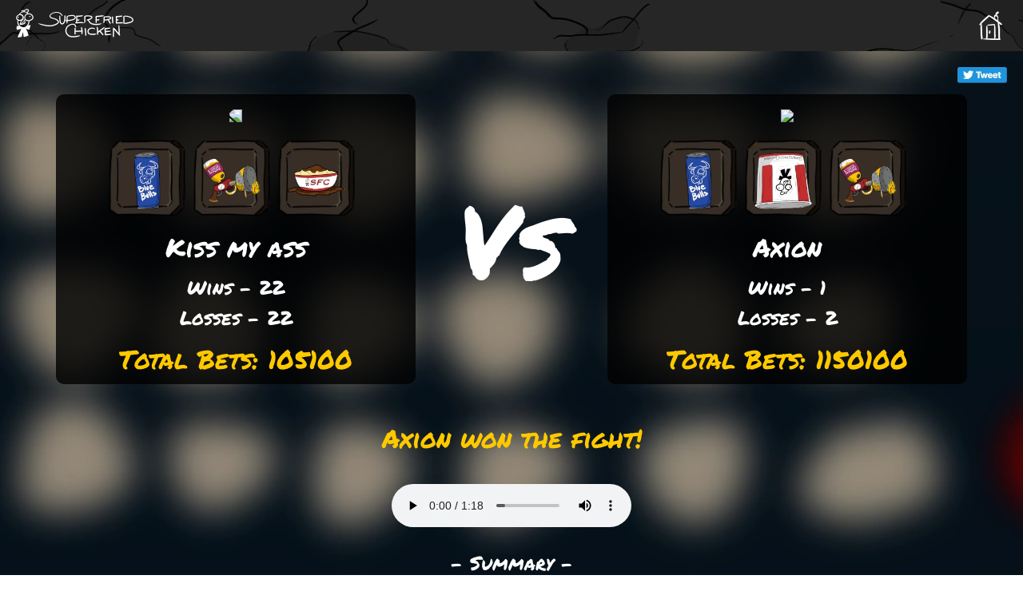

--- FILE ---
content_type: text/html; charset=utf-8
request_url: https://superfriedchicken.xyz/fights/9607
body_size: 5453
content:
<!DOCTYPE html>
<html>
  <head>
    <title>Kiss my ass vs Axion | Super Fried Chicken</title>
<meta name="viewport" content="width=device-width,initial-scale=1">
<meta name="csrf-param" content="authenticity_token" />
<meta name="csrf-token" content="R488JBQ_QL1-fL79jmaQ0Y42odEKnqyZfgwKYSHbgqrwODxOfnb2PzzMo_rJc2HTueKUOSshiTZd2L9diN0VLA" />

<link rel="stylesheet" href="/assets/application-3e3f5ddbcfe19133e905bd7e4e5077324f4a846bf14ec40f9b061f505598b08f.css" data-turbo-track="reload" />
<script type="importmap" data-turbo-track="reload">{
  "imports": {
    "application": "/assets/application-674c4a151a088b17ba1a3a44cb1d0da24af453d0193d3ef482c6648c6aae9fca.js",
    "@hotwired/turbo-rails": "/assets/turbo.min-f309baafa3ae5ad6ccee3e7362118b87678d792db8e8ab466c4fa284dd3a4700.js",
    "@hotwired/stimulus": "/assets/stimulus.min-d03cf1dff41d6c5698ec2c5d6a501615a7a33754dbeef8d1edd31c928d17c652.js",
    "@hotwired/stimulus-loading": "/assets/stimulus-loading-1fc59770fb1654500044afd3f5f6d7d00800e5be36746d55b94a2963a7a228aa.js",
    "@popperjs/core/dist/umd/popper.min.js": "/assets/@popperjs--core--dist--umd--popper.min.js-17c5bd9e83f3237d54b6b9db77c38c1f80ed8a9ce3c8142c07a1d4a28c679ea8.js",
    "tippy.js/dist/tippy.umd.min.js": "/assets/tippy.js--dist--tippy.umd.min.js-13ae7e1bbfe9f01972bb9fe3e055c6ad393aed890fd0c700d680ee6f11147bc9.js",
    "controllers/application": "/assets/controllers/application-368d98631bccbf2349e0d4f8269afb3fe9625118341966de054759d96ea86c7e.js",
    "controllers": "/assets/controllers/index-2db729dddcc5b979110e98de4b6720f83f91a123172e87281d5a58410fc43806.js",
    "controllers/sfc_loader_controller": "/assets/controllers/sfc_loader_controller-c37df7a145465fe16c7de0048f3d8abb44bf7afedeada5ca3302c29f5746e93f.js",
    "custom/browserfs.min": "/assets/custom/browserfs.min-08dd93294172a0baf52ad9f1cc164bde01d612911607b0410e858ad11d715501.js",
    "custom/es6-promise": "/assets/custom/es6-promise-4b4d8d278684b596e782bdd59e1b3efe20f83980dfe2c68b64f5be835d2da590.js",
    "custom/ethers.min": "/assets/custom/ethers.min-608cb34275217cf3f91c5a78aaf0ddfef5d944b8dcfa6a5b669592877672f51d.js",
    "custom/loader": "/assets/custom/loader-36810cca9b8ff5214cf3ca7dc389e2d85c736e352ab27b908b3724397ba39df4.js",
    "custom/lobby": "/assets/custom/lobby-86ce3b88d2fe9e9bc3bc4e0a9d38f7c59dd0829b223b9883c2e4e2271943dd4a.js",
    "custom/newFight": "/assets/custom/newFight-ed02af743cc446f973d855de269b7b9ac10165a1beef8eea16db900f5362c0ef.js",
    "custom/wallet-sdk-bundle": "/assets/custom/wallet-sdk-bundle-5476438e56212324e17843ae6dbe32f0222fe3b28760fed59c6b9545f5353273.js",
    "custom/web3-provider.min": "/assets/custom/web3-provider.min-9a6a6f419e0cfe0a1a58624ae9edff1559590f38f3980ffe18fca4c38ce94a67.js",
    "custom/web3modal.min": "/assets/custom/web3modal.min-90f5bfe64692bdaeb5213b5aea9c96b73b5d3055281ae6bc540442f17c39404a.js"
  }
}</script>
<link rel="modulepreload" href="/assets/application-674c4a151a088b17ba1a3a44cb1d0da24af453d0193d3ef482c6648c6aae9fca.js">
<link rel="modulepreload" href="/assets/turbo.min-f309baafa3ae5ad6ccee3e7362118b87678d792db8e8ab466c4fa284dd3a4700.js">
<link rel="modulepreload" href="/assets/stimulus.min-d03cf1dff41d6c5698ec2c5d6a501615a7a33754dbeef8d1edd31c928d17c652.js">
<link rel="modulepreload" href="/assets/stimulus-loading-1fc59770fb1654500044afd3f5f6d7d00800e5be36746d55b94a2963a7a228aa.js">
<script src="/assets/es-module-shims.min-4ca9b3dd5e434131e3bb4b0c1d7dff3bfd4035672a5086deec6f73979a49be73.js" async="async" data-turbo-track="reload"></script>
<script type="module">import "application"</script>
  <script>
    document.addEventListener('turbo:frame-load', function (event) {
      tippy('[data-tippy-content]', { allowHTML: true, theme: 'cluckcluck' });
    });

    document.addEventListener('turbo:load', function (event) {
      tippy('[data-tippy-content]', { allowHTML: true, theme: 'cluckcluck' });
    });
  </script>
  <script>
    document.addEventListener('turbo:frame-load', function (event) {
      tippy('[data-tippy-content]', { allowHTML: true, theme: 'cluckcluck' });
    });

    document.addEventListener('turbo:load', function (event) {
      tippy('[data-tippy-content]', { allowHTML: true, theme: 'cluckcluck' });
    });
  </script>

<meta name="twitter:site" content="@CluckCluckNFT" />
<meta name="twitter:card" content="summary_large_image" />
  <meta name="twitter:title" content="Kiss my ass vs Axion | Super Fried Chicken" />
  <meta property="og:title" content="Kiss my ass vs Axion | Super Fried Chicken" />
  <meta name="description" content="Watch and bet on Fight #09607!" />
  <meta name="twitter:description" content="Watch and bet on Fight #09607!" />
  <meta property="og:description" content="Watch and bet on Fight #09607!" />
  <meta name="thumbnail" content="https://resizer.superfriedchicken.xyz/725x,webp/https://cluckcluck.mypinata.cloud/ipfs/QmXKxEUEKDR9LQ8cBd19Juh35JMcqeUEVS6VDurcFc2MUt/3660.png" />
  <meta name="twitter:image" content="https://resizer.superfriedchicken.xyz/725x,webp/https://cluckcluck.mypinata.cloud/ipfs/QmXKxEUEKDR9LQ8cBd19Juh35JMcqeUEVS6VDurcFc2MUt/3660.png" />
  <meta property="og:image" content="https://resizer.superfriedchicken.xyz/725x,webp/https://cluckcluck.mypinata.cloud/ipfs/QmXKxEUEKDR9LQ8cBd19Juh35JMcqeUEVS6VDurcFc2MUt/3660.png" />
  <meta property="og:url" content="https://superfriedchicken.xyz/fights/9607" />
  <script async src="https://www.googletagmanager.com/gtag/js?id=G-KEKBDM2SYE"></script>
  <script>
    document.addEventListener("turbo:load", function(event) {
      window.dataLayer = window.dataLayer || [];
      function gtag() {
        dataLayer.push(arguments);
      }
      gtag('js', new Date());
      gtag('config', 'G-KEKBDM2SYE', {
        'page_location': event.detail.url
      });
    }, false)
  </script>

  </head>
  <body>
    <div class="pit-screen">
      <div class="header">
  <div class="header-left">
    <a href="/lobby" class="logo-link">
      <img src="/assets/logo-ad620c0a783975d826c86e8ff23a62982db366da557ffcc9d6d8e65bf7d39dba.webp" width="147" height="36" alt="Logo" class="logo">
    </a>
    <a href="/lobby" class="logo-link-small">
      <img src="/assets/logo-small-9cf3622b39f73d2078e4ee2a244e301950809587efcd76598eff78d52c2a8e23.webp" width="22" height="36" alt="Logo" class="logo-small">
    </a>
  </div>
  <div class="header-right">
    <div class="social-icon-container">
      <a href="/" data-turbo="false">
        <img src="/assets/home-be08f758873befdefb825950176519d389bc1c2a328135458169e124bb5209fb.webp" width="36" height="36" alt="Home" title="Home" class="social-icon"/>
      </a>
    </div>
  </div>
</div>

      <turbo-cable-stream-source channel="Turbo::StreamsChannel" signed-stream-name="IloybGtPaTh2WTJ4MVkydGpiSFZqYXk5R2FXZG9kQzg1TmpBMzp0b3RhbC1iZXRzLTIxIg==--3d666f9ce750bea02a61dd8255a7c72a0bf2acac765063bdf81dcfb861c64c5f"></turbo-cable-stream-source>
<turbo-cable-stream-source channel="Turbo::StreamsChannel" signed-stream-name="IloybGtPaTh2WTJ4MVkydGpiSFZqYXk5R2FXZG9kQzg1TmpBMzp0b3RhbC1iZXRzLTM2NjAi--bb843b64301926ab640712f68e88ca79fd9a9e9ee9ac413df7483a08dfedcff8"></turbo-cable-stream-source>
<turbo-cable-stream-source channel="Turbo::StreamsChannel" signed-stream-name="IloybGtPaTh2WTJ4MVkydGpiSFZqYXk5R2FXZG9kQzg1TmpBMzp1c2VyLWJldHMtMjEi--81f35fbf097650142501477d59da151e59515aa53fef55ceeedd4c06bfcdeb40"></turbo-cable-stream-source>
<turbo-cable-stream-source channel="Turbo::StreamsChannel" signed-stream-name="IloybGtPaTh2WTJ4MVkydGpiSFZqYXk5R2FXZG9kQzg1TmpBMzp1c2VyLWJldHMtMzY2MCI=--a3412c421b66013f5f3a854797ce776c3aa5408fdffadfa3977293b26b493bc2"></turbo-cable-stream-source>
<turbo-cable-stream-source channel="Turbo::StreamsChannel" signed-stream-name="IloybGtPaTh2WTJ4MVkydGpiSFZqYXk5R2FXZG9kQzg1TmpBMzpiZXRzLWN0YS0yMSI=--30c531a190500dcc1c920cf9b652ccc958f5a454a068709b6f89f40fcc797d7b"></turbo-cable-stream-source>
<turbo-cable-stream-source channel="Turbo::StreamsChannel" signed-stream-name="IloybGtPaTh2WTJ4MVkydGpiSFZqYXk5R2FXZG9kQzg1TmpBMzpiZXRzLWN0YS0zNjYwIg==--92b0e8db5ec8a54468f900f479d0a5107f69b34f8e30a7e6efc371bbbd4dd3ad"></turbo-cable-stream-source>
<turbo-cable-stream-source channel="Turbo::StreamsChannel" signed-stream-name="IloybGtPaTh2WTJ4MVkydGpiSFZqYXk5R2FXZG9kQzg1TmpBMzpmaWdodC1zdGF0dXMtOTYwNyI=--fc1bd3b523de4a6cd8d92f2e18439848710518e838a7fa1647cfb6e8db4b069d"></turbo-cable-stream-source>

<turbo-cable-stream-source channel="Turbo::StreamsChannel" signed-stream-name="IloybGtPaTh2WTJ4MVkydGpiSFZqYXk5R2FXZG9kQzg1TmpBMzpmaWdodC12aWRlby05NjA3Ig==--898d8ae6fbd740477543e3a49c64b96b38e2acf39f84f2a7710e2143ea454ed8"></turbo-cable-stream-source>
<turbo-cable-stream-source channel="Turbo::StreamsChannel" signed-stream-name="IloybGtPaTh2WTJ4MVkydGpiSFZqYXk5R2FXZG9kQzg1TmpBMzpmaWdodC1iYXR0bGUtbG9nLTk2MDci--7ea936f1a1d17712b9f54ffd6ced782ece971e7cfe5981372b6d718cf92bfcba"></turbo-cable-stream-source>
<div class="fight-detail-container">
  <div class="fight-header">
    <a href="http://www.twitter.com/share?url=https%3A%2F%2Fsuperfriedchicken.xyz%2Ffights%2F9607&amp;text=Axion obliterated Kiss my ass!&amp;via=CluckCluckNFT&amp;hashtags=cluckcluck"
       target="_blank" class="twitter-share-button">
      <img class="tweet-button" src="https://superfriedchicken.xyz/assets/tweet-54718f35d912b93313e6fd7c043155c7c1256803523fee0cef3a66557e3e1501.webp"
           alt="Tweet" width="62" height="20">
    </a>
  </div>
  <div class="fighters">
    <div class="fighter">
  <div class="fighter-profile">
    <a href="/sfcs/21"><img src="https://resizer.superfriedchicken.xyz/425x,webp/https://cluckcluck.mypinata.cloud/ipfs/QmXKxEUEKDR9LQ8cBd19Juh35JMcqeUEVS6VDurcFc2MUt/21.png" class="fighter-img flip-180"></a>
    <div class="fight-items">
      <div class="items">
  <!-- TODO: Display fight items in weapon, armor, consumable order -->
    <div class="item">
      <div class="item-img-container">
        <img src="/assets/item-bg-icon-bc2cfbd289cefaed764588a2a3c9fbc3a5073bb99b69119d2dd74747a57aa0de.webp"
             alt="Item Background"
             class="item-plate"
             width="96"
             height="96"
          />
          <img src="/assets/items/consumables/blue-bulls-icon-f898c805b3d7418aec1fd98f2690112749bec37442c119b75d1f66204cd8103a.webp"
             alt="blue-bulls"
             width="72"
             height="72"
             class="item-img"
             id="item_13"
             data-tippy-content="<img src='/assets/items/consumables/blue-bulls-11989b5bbeb08f9498fd03e5ee111da0eef9b8fa2fa4dc801e9a95208fb77170.webp' width='228' height='228'><br>
<br>
<strong>Blue Bulls</strong><br>
<br>
+4 Stamina
"
          />
      </div>
    </div>
    <div class="item">
      <div class="item-img-container">
        <img src="/assets/item-bg-icon-bc2cfbd289cefaed764588a2a3c9fbc3a5073bb99b69119d2dd74747a57aa0de.webp"
             alt="Item Background"
             class="item-plate"
             width="96"
             height="96"
          />
          <img src="/assets/items/weapons/bobs-burninator-icon-d447095d2c0c3916922f7e9cb5589bc0a0bc6f2d6276ac93e05ad4ed0093fa49.webp"
             alt="bobs-burninator"
             width="72"
             height="72"
             class="item-img"
             id="item_12"
             data-tippy-content="<img src='/assets/items/weapons/bobs-burninator-cdb7252cd4273e4181633a652d3208432eaf4cc1c516634827589d2e488f05eb.webp' width='228' height='228'><br>
<br>
<strong>Bob&#39;s Burninator</strong><br>
<br>
+3 Spice +2 Crit | Add 10 burn damage to every hit, increasing by 10 each attack
"
          />
      </div>
    </div>
    <div class="item">
      <div class="item-img-container">
        <img src="/assets/item-bg-icon-bc2cfbd289cefaed764588a2a3c9fbc3a5073bb99b69119d2dd74747a57aa0de.webp"
             alt="Item Background"
             class="item-plate"
             width="96"
             height="96"
          />
          <img src="/assets/items/consumables/mashed-potatoes-icon-c7cd3d663a20ebf4f2eb26a0e2fa369b2a9b27e43ec997561ccccdb6ab643a54.webp"
             alt="mashed-potatoes"
             width="72"
             height="72"
             class="item-img"
             id="item_5"
             data-tippy-content="<img src='/assets/items/consumables/mashed-potatoes-9489b7b67dfe0f25a20435435e28c8b0860eb924138a0eba34748e448fdd2dd2.webp' width='228' height='228'><br>
<br>
<strong>Mashed Potatoes</strong><br>
<br>
+3 Stamina
"
          />
      </div>
    </div>
</div>

    </div>
    <div class="fighter-name">
      Kiss my ass
    </div>
      <div class="fighter-win-flex">
        <div class="fighter-wins">
          Wins - 22
        </div>
        <div class="fighter-losses">
          Losses - 22
        </div>
      </div>
      <div class="total-bets">
        <span id="fight_9607_sfc_21_total_bets">
  Total Bets: 105100
</span>
      </div>
  </div>
</div>

    <div class="versus-container">
      <div class="versus-text">
        Vs
      </div>
    </div>
    <div class="fighter">
  <div class="fighter-profile">
    <a href="/sfcs/3660"><img src="https://resizer.superfriedchicken.xyz/425x,webp/https://cluckcluck.mypinata.cloud/ipfs/QmXKxEUEKDR9LQ8cBd19Juh35JMcqeUEVS6VDurcFc2MUt/3660.png" class="fighter-img "></a>
    <div class="fight-items">
      <div class="items">
  <!-- TODO: Display fight items in weapon, armor, consumable order -->
    <div class="item">
      <div class="item-img-container">
        <img src="/assets/item-bg-icon-bc2cfbd289cefaed764588a2a3c9fbc3a5073bb99b69119d2dd74747a57aa0de.webp"
             alt="Item Background"
             class="item-plate"
             width="96"
             height="96"
          />
          <img src="/assets/items/consumables/blue-bulls-icon-f898c805b3d7418aec1fd98f2690112749bec37442c119b75d1f66204cd8103a.webp"
             alt="blue-bulls"
             width="72"
             height="72"
             class="item-img"
             id="item_13"
             data-tippy-content="<img src='/assets/items/consumables/blue-bulls-11989b5bbeb08f9498fd03e5ee111da0eef9b8fa2fa4dc801e9a95208fb77170.webp' width='228' height='228'><br>
<br>
<strong>Blue Bulls</strong><br>
<br>
+4 Stamina
"
          />
      </div>
    </div>
    <div class="item">
      <div class="item-img-container">
        <img src="/assets/item-bg-icon-bc2cfbd289cefaed764588a2a3c9fbc3a5073bb99b69119d2dd74747a57aa0de.webp"
             alt="Item Background"
             class="item-plate"
             width="96"
             height="96"
          />
          <img src="/assets/items/armor/bucket-helmet-icon-fbcc5d1f9a450c2c9129bbcc6c033866bfc536bc81b3011625c739c64171c4d5.webp"
             alt="bucket-helmet"
             width="72"
             height="72"
             class="item-img"
             id="item_3"
             data-tippy-content="<img src='/assets/items/armor/bucket-helmet-99ab841af3a1ed045dc6ffc70db52956ded6358f1ff3a80076bd590faa195303.webp' width='228' height='228'><br>
<br>
<strong>Bucket Helmet</strong><br>
<br>
+3 Armor
"
          />
      </div>
    </div>
    <div class="item">
      <div class="item-img-container">
        <img src="/assets/item-bg-icon-bc2cfbd289cefaed764588a2a3c9fbc3a5073bb99b69119d2dd74747a57aa0de.webp"
             alt="Item Background"
             class="item-plate"
             width="96"
             height="96"
          />
          <img src="/assets/items/weapons/bobs-burninator-icon-d447095d2c0c3916922f7e9cb5589bc0a0bc6f2d6276ac93e05ad4ed0093fa49.webp"
             alt="bobs-burninator"
             width="72"
             height="72"
             class="item-img"
             id="item_12"
             data-tippy-content="<img src='/assets/items/weapons/bobs-burninator-cdb7252cd4273e4181633a652d3208432eaf4cc1c516634827589d2e488f05eb.webp' width='228' height='228'><br>
<br>
<strong>Bob&#39;s Burninator</strong><br>
<br>
+3 Spice +2 Crit | Add 10 burn damage to every hit, increasing by 10 each attack
"
          />
      </div>
    </div>
</div>

    </div>
    <div class="fighter-name">
      Axion
    </div>
      <div class="fighter-win-flex">
        <div class="fighter-wins">
          Wins - 1
        </div>
        <div class="fighter-losses">
          Losses - 2
        </div>
      </div>
      <div class="total-bets">
        <span id="fight_9607_sfc_3660_total_bets">
  Total Bets: 1150100
</span>
      </div>
  </div>
</div>

  </div>
  <div class="fight-info" id="fight_9607_fight_info">
  <div class="fight-status" id="fight_9607_fight_status">
      Axion won the fight!
</div>
  <div class="fight-video" id="fight_9607_fight_video">
        <audio controls>
          <source src="/rails/active_storage/blobs/redirect/eyJfcmFpbHMiOnsibWVzc2FnZSI6IkJBaHBBYUk9IiwiZXhwIjpudWxsLCJwdXIiOiJibG9iX2lkIn19--7c58cd53f2ad0c1e1071a70f77cce1f59b56c5b5/summary.mp3" type="audio/mpeg">
          Your browser does not support the audio tag.
        </video>
</div>
  <div class="fight-battle-log" id="fight_9607_fight_battle_log">
    <div class="fight-summary-title">- Summary -</div>
    <div class="fight-summary"><p>The battle between Axion and Kiss my ass was fierce, to say the least. The two chickens were squaring off against each other in a contest of strength, agility, and cunning. From the very start, Axion seemed to have the upper hand, flying through the air toward his opponent like some kind of feathered superhero.</p>

<p>Kiss my ass, not to be outdone, charged forward with all his might, driving Axion back with a powerful shoulder blow. The impact was enough to knock the wind out of Axion’s sails, but the brave bird was not deterred. Using Bob’s Burninator, Axion summoned a burst of flames that engulfed Kiss my ass in a torrential blaze. The heat was intense, leaving Kiss my ass extra crispy and in dire need of some extra hot sauce.</p>

<p>Despite the devastating attack, Kiss my ass was far from finished. With renewed vigor, he lashed out at Axion with a barrage of kicks and punches. However, it was all in vain, as Axion expertly dodged each attack, darting in and out and attacking with precision and grace.</p>

<p>Finally, after what seemed like an eternity of fierce combat, the two combatants reached a stalemate. Both were battered and bruised, but it was Axion who emerged victorious, throwing Kiss my ass back into the safety of the hen house with a well-placed final blow. The fight was over, but the legend of Axion, the chicken superhero, would live on.</p>
</div>
    <div class="fight-battle-log-title">- Battle Log -</div>
      <code>Axion is up in the air flying toward his opponent like he's Superman! Kiss my ass was hit so hard his ass is now floating in outer space! (<span class='damage'>-18</span>)</code>
      <code>Kiss my ass charges forward and drives Axion back with a mighty shoulder charge. (<span class='damage'>-6</span>)</code>
      <code>Axion BBQ's Kiss my ass with Bob's Burninator! EXXTRA Burnt & Pass the EXXTRA HOT Sauce Please! (<span class='damage'>-26</span>)</code>
      <code>Axion has thrown Kiss my ass back in the hen house!</code>
    <code class="battle-hash">Block Height - <b>16893641</b></code>
    <code class="battle-hash wrap">Battle Hash - <b>f208870fa2cdd078abd96cdc8ded2ce593378bf0a573edbf4d8eb9b70898f9ca</b></code>
</div>

</div>

  <div class="fight-detail-buttons">
    <a class="back-button" href="/fights">The Pit</a>
  </div>
</div>

    </div>
  </body>
</html>


--- FILE ---
content_type: text/css
request_url: https://superfriedchicken.xyz/assets/application-3e3f5ddbcfe19133e905bd7e4e5077324f4a846bf14ec40f9b061f505598b08f.css
body_size: 8520
content:
@font-face{font-family:'Permanent Marker';font-style:normal;font-weight:400;font-display:swap;src:url(/assets/marker-dc50e72ff07d87bee4ff33ac73637386d379b40a96f3ab8ef5ccbb4c6f01f4b6.woff2) format("woff2");unicode-range:U+0000-00FF, U+0131, U+0152-0153, U+02BB-02BC, U+02C6, U+02DA, U+02DC, U+2000-206F, U+2074, U+20AC, U+2122, U+2191, U+2193, U+2212, U+2215, U+FEFF, U+FFFD}@font-face{font-family:'MontserratThin';font-style:normal;font-weight:100;font-display:swap;src:url(/assets/montserrat-b189df9d74dd1c606b751f0f91f41c0ba7cd2887c53002a7501789a53f1d4fd5.woff2) format("woff2")}@font-face{font-family:'Montserrat';font-style:normal;font-weight:400;font-display:swap;src:url(/assets/montserrat-regular-7324eb48ab4732d8d4f099e1d0a9d964bd5318c167aab5742c2da6e26ec2957f.woff2) format("woff2")}@font-face{font-family:'MontserratSemiBold';font-style:normal;font-weight:600;font-display:swap;src:url(/assets/montserrat-semi-bold-0c72087e74d4a6be4af6e3618b1b096dbf6a08dae02c01d87718bd2bc4bb69a3.woff2) format("woff2")}@font-face{font-family:'MontserratBold';font-style:normal;font-weight:700;font-display:swap;src:url(/assets/montserrat-bold-adbc8be2c1645e1b3f068e83b6397bb931374f895268b6a1928526f593ed7c1f.woff2) format("woff2")}@font-face{font-family:'BebasNeueRegular';font-style:normal;font-weight:400;font-display:swap;src:url(/assets/bebasneue-e22e164b0cc4f98a79f2612a452cf99cf42b9f60e2090cc3cd65fc8e833295f3.woff2) format("woff2")}/*! normalize.css v8.0.1 | MIT License | github.com/necolas/normalize.css */html{line-height:1.15;-webkit-text-size-adjust:100%}*{box-sizing:border-box}body::-webkit-scrollbar{display:none}body{margin:0;-webkit-font-smoothing:antialiased;-moz-osx-font-smoothing:grayscale;-ms-overflow-style:none;scrollbar-width:none}main{display:block}h1{font-size:2em;margin:0.67em 0}hr{box-sizing:content-box;height:0;overflow:visible}pre{font-family:monospace, monospace;font-size:1em}a{background-color:transparent}abbr[title]{border-bottom:none;text-decoration:underline;text-decoration:underline dotted}b,strong{font-weight:bolder}code,kbd,samp{font-family:monospace, monospace;font-size:1em}small{font-size:80%}sub,sup{font-size:75%;line-height:0;position:relative;vertical-align:baseline}sub{bottom:-0.25em}sup{top:-0.5em}img{border-style:none}button,input,optgroup,select,textarea{font-family:inherit;font-size:100%;line-height:1.15;margin:0}button,input{overflow:visible}button,select{text-transform:none}button,[type="button"],[type="reset"],[type="submit"]{-webkit-appearance:button}button::-moz-focus-inner,[type="button"]::-moz-focus-inner,[type="reset"]::-moz-focus-inner,[type="submit"]::-moz-focus-inner{border-style:none;padding:0}button:-moz-focusring,[type="button"]:-moz-focusring,[type="reset"]:-moz-focusring,[type="submit"]:-moz-focusring{outline:1px dotted ButtonText}fieldset{padding:0.35em 0.75em 0.625em}legend{box-sizing:border-box;color:inherit;display:table;max-width:100%;padding:0;white-space:normal}progress{vertical-align:baseline}textarea{overflow:auto}[type="checkbox"],[type="radio"]{box-sizing:border-box;padding:0}[type="number"]::-webkit-inner-spin-button,[type="number"]::-webkit-outer-spin-button{height:auto}[type="search"]{-webkit-appearance:textfield;outline-offset:-2px}[type="search"]::-webkit-search-decoration{-webkit-appearance:none}::-webkit-file-upload-button{-webkit-appearance:button;font:inherit}details{display:block}summary{display:list-item}template{display:none}[hidden]{display:none}body{background-color:var(--primary-background);font-family:Verdana, Geneva, Tahoma, sans-serif}.text-title{color:#FFFFFF;font-family:"Permanent Marker", cursive;font-size:22px;font-weight:500;line-height:1.6}.text-subtitle{color:#FFFFFF;font-size:18px;line-height:1.6}.text-description{color:#FFFFFF;font-family:"Permanent Marker", cursive;font-size:16px;line-height:1.6}.text-tiny{color:#FFFFFF;font-family:"Permanent Marker", cursive;font-size:14px;line-height:1.6}.hidden{display:none}button,.button{width:250px;height:62px;cursor:pointer;background-color:transparent;background-repeat:no-repeat;border:none;outline:none;color:#FFFFFF;font-family:"Permanent Marker", cursive;text-decoration:none}.error-messages{color:#c90a0a;padding:0;text-align:center}.error-messages ul{list-style:none;padding-left:0}.error-messages ul li{padding-bottom:1em}.flash-messages{padding:0;color:yellow}.flash-messages ul{list-style:none;padding-left:0}.flash-messages ul li{padding-bottom:1em}.flip-180{transform:scaleX(-1)}.tweet-button{height:20px}.tippy-box[data-animation=fade][data-state=hidden]{opacity:0}[data-tippy-root]{max-width:calc(100vw - 10px)}.tippy-box{position:relative;background-color:#333;color:#fff;border-radius:4px;font-size:14px;line-height:1.4;white-space:normal;outline:0;transition-property:transform, visibility, opacity}.tippy-box[data-placement^=top]>.tippy-arrow{bottom:0}.tippy-box[data-placement^=top]>.tippy-arrow:before{bottom:-7px;left:0;border-width:8px 8px 0;border-top-color:initial;transform-origin:center top}.tippy-box[data-placement^=bottom]>.tippy-arrow{top:0}.tippy-box[data-placement^=bottom]>.tippy-arrow:before{top:-7px;left:0;border-width:0 8px 8px;border-bottom-color:initial;transform-origin:center bottom}.tippy-box[data-placement^=left]>.tippy-arrow{right:0}.tippy-box[data-placement^=left]>.tippy-arrow:before{border-width:8px 0 8px 8px;border-left-color:initial;right:-7px;transform-origin:center left}.tippy-box[data-placement^=right]>.tippy-arrow{left:0}.tippy-box[data-placement^=right]>.tippy-arrow:before{left:-7px;border-width:8px 8px 8px 0;border-right-color:initial;transform-origin:center right}.tippy-box[data-inertia][data-state=visible]{transition-timing-function:cubic-bezier(0.54, 1.5, 0.38, 1.11)}.tippy-arrow{width:16px;height:16px;color:#333}.tippy-arrow:before{content:"";position:absolute;border-color:transparent;border-style:solid}.tippy-content{position:relative;padding:5px 9px;z-index:1}.tippy-content{max-width:256px;padding:1em !important}.tippy-content img{max-width:100%}.tippy-box[data-theme~='cluckcluck']{background-color:rgba(0,0,0,0.9);color:white}.tippy-arrow{color:white !important}.time-slots{margin-bottom:3em}.time-slots input{margin:0;padding:0;-webkit-appearance:none;-moz-appearance:none;appearance:none}.time-slots input:active+.time-slot-label{opacity:.9}.time-slots .time-slot-1-hours{background-image:url(/assets/1h-btn-f5d69ebfaf5d649ef6f3b7e219f7eb295e9711f1de1c627f8fca8e6499692d3b.webp)}.time-slots input:checked+.time-slot-1-hours{background-image:url(/assets/1h-btn-pressed-4a5b8e91cd5cd0859eeb0cc2853a0a6fe0fad7a31b332a4731176002c7548349.webp)}.time-slots .time-slot-6-hours{background-image:url(/assets/6h-btn-0553f20fd3a6bff2af2ce56bf8ab411fb6c6a469677dc2b5fc0a0bc118b7915c.webp)}.time-slots input:checked+.time-slot-6-hours{background-image:url(/assets/6h-btn-pressed-85f2abcfeec4a51865d1d0c344c189046cdd821e0fdce12834ca587d52eebd8f.webp)}.time-slots .time-slot-12-hours{background-image:url(/assets/12h-btn-7983d698032d927961a9b412e92d9ed092d9836666c96513a4828b53fce2c1a0.webp)}.time-slots input:checked+.time-slot-12-hours{background-image:url(/assets/12h-btn-pressed-82bf4219d9de95a534110c6c9d306b744438019eec5273c9980cb951c0c599c4.webp)}.time-slots .time-slot-24-hours{background-image:url(/assets/24h-btn-1d1ba00bf423407f8c7b7763dfddb9b327ddbb64e14986a974c08029f67dd77a.webp)}.time-slots input:checked+.time-slot-24-hours{background-image:url(/assets/24h-btn-pressed-c8bdad751878dee0c7b64ad0560529f56fae6ef493566d95345289cb3e7ebd23.webp)}.time-slot-label{cursor:pointer;background-size:contain;background-repeat:no-repeat;display:inline-block;width:100px;height:92px}@media only screen and (max-width: 650px){.time-slot-label{width:50px;height:46px}}.form-submit-cancel{display:flex;justify-content:flex-start;padding:0;margin-bottom:1em}.form-submit-cancel .submit{height:3em;padding-right:10px}.form-submit-cancel .cancel-button img{height:3em}.link-to-button img{height:3em}.sfc-items{padding-top:2em;max-width:100%;width:500px}.sfc-items .items{display:flex;justify-content:flex-start;align-items:center;flex-wrap:wrap}.sfc-items .items .item{display:flex;flex-direction:column;justify-content:flex-start;align-items:center}.sfc-items .items .item .item-img-container{position:relative;margin-right:10px}.sfc-items .items .item .item-plate{position:relative;top:0;left:0;width:96px;max-width:96px}.sfc-items .items .item .item-img{position:absolute;top:50%;left:50%;transform:translate(-50%, -50%);width:72px;max-width:72px}.sfc-items .items .item .item-img.hidden{display:none}.screen{background-color:#c90a0a;background-size:cover;background-position:center;width:100vw;min-height:100vh;display:flex;flex-direction:column;justify-content:space-between;background-image:url(/assets/locker-room-bg-aeaf49dbbd1f54c71bcf0bdec27b9e770acfb624b37871e5bd8df578affe1b5e.webp);color:#FFFFFF;font-family:"Permanent Marker", cursive;font-size:16px;line-height:1.6}.header{height:4em;background-color:#c90a0a;background-image:url(/assets/top-bar-831d6a26cda219cfa0c4aea4c4d2b25d1192c47d93c6afcbf382c97732f131e0.webp);display:flex;flex-direction:row;justify-content:space-between;padding:10px}.header-left{display:flex;flex-direction:row;justify-content:flex-start;align-items:center;padding:10px;width:40vw}@media only screen and (max-width: 650px){.header-left{width:10vw}}.header-left a{text-decoration:none}.header-right{display:flex;flex-direction:row;justify-content:flex-end;align-items:center;padding:10px;width:60vw}@media only screen and (max-width: 650px){.header-right{width:90vw}}.tendies-container{display:flex;flex-direction:row;justify-content:flex-end;margin-left:2px;margin-right:2px;width:20vw}@media (max-width: 1000px){.tendies-container{width:40vw}}@media only screen and (max-width: 650px){.tendies-container{width:25vw}}.tendies-count{text-align:center;margin-right:0.2vw;line-height:36px}.wtc-link{align-self:center;text-align:center;vertical-align:middle;text-decoration:none;margin-right:2px}.wtc-link a{text-decoration:none}.logo{height:auto}.logo-small{height:auto}@media only screen and (max-width: 650px){.logo-link{display:none}}.logo-link-small{display:none}@media only screen and (max-width: 650px){.logo-link-small{display:block}}.social-icon-container{margin-left:2px;margin-right:2px}.social-icon{width:36px;height:36px;vertical-align:middle}html{overflow-x:hidden}.content{flex-grow:1;flex:1 0 auto}.content-flex{flex-grow:1;display:flex;flex:1 0 auto}.footer{width:100%;background-color:#c90a0a;display:flex;flex-direction:row;justify-content:flex-end;padding:10px}.home-header{height:auto;padding:0 7em;position:sticky;padding-bottom:2em;border-bottom:1px solid black}@media (max-width: 1000px){.home-header{padding-bottom:3em}}.home-header-inner{display:flex;justify-content:space-between;position:relative}@media (max-width: 1000px){.home-header-inner{flex-direction:column;align-content:center}}.red-block{background-color:#c90a0a;position:absolute;left:0;top:0;width:147px;height:19px}@media (max-width: 1000px){.red-block{display:none}}.home-header-left{flex:1 1;display:flex;justify-content:flex-start;align-items:center;height:inherit;margin-top:4rem}.home-header-left a+a{margin-left:2rem}@media (max-width: 1000px){.home-header-left{flex-wrap:wrap;justify-content:center}.home-header-left a+a{margin-left:1rem}}.home-header-left a{font-weight:bold;display:block;white-space:nowrap;text-decoration:none;color:inherit;font-size:1.4rem}.home-header-left a:hover{text-decoration:underline}@media (max-width: 1000px){.home-header-left a{font-size:1.2rem}}.home-logo-container{display:flex;margin-right:1rem}.home-logo{height:auto}.home-logo-small{height:auto}a.home-logo-link{display:block}@media only screen and (max-width: 650px){a.home-logo-link{display:none}}a.home-logo-link-small{margin:0 0 0.5em 0 !important;display:none}@media only screen and (max-width: 650px){a.home-logo-link-small{display:block}}.home-links-container{display:flex}@media (max-width: 1000px){.home-links-container{flex-wrap:wrap;justify-content:center}.home-links-container a+a{margin-left:1rem}}.home-header-cta{margin:2.5rem 1rem 0 2rem;display:flex;justify-content:center;align-items:center}@media only screen and (max-width: 650px){.home-header-cta{margin:1rem 0rem 1rem 0}}.home-header-user{margin-top:2.5rem;display:flex;justify-content:center;align-items:flex-start}@media only screen and (max-width: 650px){.home-header-user{margin-top:1rem}}.home-user-profile-link{display:flex;cursor:pointer}.home-header-separator{margin-top:2rem;margin-left:1rem}.home-account-icon{margin-top:1rem}.home-tendies-container{margin-left:1rem;display:flex;flex-direction:column;justify-content:center;align-items:center;line-height:1}.home-tendies-count{text-align:center}.home-tendies-count .user-tendies-count{color:#000000;font-size:1.2rem}.home-logout{margin-top:1rem;margin-left:1rem;display:flex;flex-direction:column;justify-content:center;align-items:center;line-height:1}.home-footer{background-color:#202124;font-size:12px;font-family:'Montserrat', sans-serif;line-height:12px}.home-footer-inner{margin-left:7rem;margin-right:7rem;display:flex;justify-content:space-between;align-items:center}@media only screen and (max-width: 650px){.home-footer-inner{flex-direction:column-reverse}}.home-footer-social{display:flex}.home-footer-copyright{color:#FFFFFF}.home-footer-copyright{padding:1em 0}.home-footer-social{padding:1em 0}.start-screen{background-color:transparent;min-height:100vh;cursor:pointer;background:url(/assets/title-screen-9531a2a10150454233bb276fc9aad77b320a0bc055b32a26309fef89ee235268.webp) no-repeat center center fixed;-webkit-background-size:cover;-moz-background-size:cover;-o-background-size:cover;background-size:cover}.start-game-container{width:100%;height:100vh;cursor:pointer}.new_session_container{display:none}.install-wallet-message{display:none;left:20%;bottom:20%;padding:10px;margin:10px}.lobby-root{font-size:10px}.lobby-screen{background-color:#c90a0a;background-size:cover;background-position:center;width:100vw;min-height:100vh;display:flex;flex-direction:column;justify-content:space-between;background-image:url(/assets/lobby-bg-ec87ae5a305f61099344ebea219b6db20ad0d37bd788c2f7fafce01e29ccbb92.webp);color:#FFFFFF;width:100vw;min-height:100vh;display:flex;flex-direction:column;justify-content:space-between;font-family:'Montserrat', sans-serif}.lobby{display:flex;flex-direction:column;justify-content:center;align-content:center;flex:1 0 auto;border-bottom:1px solid black}@media only screen and (max-width: 650px){.lobby{flex-wrap:wrap}}.lobby-screen .header{font-family:"Permanent Marker", cursive;font-size:16px;line-height:1.6}.lobby-screen .home-footer-inner{margin:0 20px}.doors{display:flex;flex-direction:row;justify-content:center;align-content:center;align-items:center;min-height:inherit;padding:10px;max-width:100%;margin-top:2em;height:inherit}@media only screen and (max-width: 650px){.doors{flex-wrap:wrap}}.door{display:flex;justify-content:center;align-items:center;text-align:center;vertical-align:middle;margin:0.5vw;padding:0;cursor:pointer;transition:all .2s ease-in-out;border:2px solid black;border-radius:10px;overflow:hidden;background-color:black}@media only screen and (max-width: 650px){.door{margin:1vw}}.door:hover{transform:scale(1.05)}.door img{width:29vw;height:29vw;max-width:800px;max-height:800px;border-radius:10px}@media only screen and (max-width: 650px){.door img{min-width:300px;min-height:300px}}.doors>a{text-decoration:none}.locker-room{display:flex;flex-direction:column;justify-content:flex-start;align-items:flex-start;width:100%;flex:1 0 auto;padding:0}@media only screen and (max-width: 650px){.locker-room{min-width:300px;min-height:300px}}#wtc-container{flex:1 0 auto}.wtc-link-container{text-align:center;vertical-align:middle;align-self:center;margin-left:2px;margin-right:2px}.wtc-button-container{display:flex;justify-content:center;padding-top:10px;padding-bottom:20px}.wtc-button{width:110px;height:30px;cursor:pointer;background:#c90a0a;border-radius:5px;color:#FFFFFF;font-family:"Permanent Marker", cursive;font-size:16px;line-height:1.8;text-decoration:none;text-align:center;margin:0 2px 0 0;border:none;outline:none;text-decoration:none;vertical-align:middle}.faq-container{display:flex;flex-direction:column;justify-content:center;align-items:center;width:100%;padding:1em}.faq-item{display:flex;flex-direction:column;justify-content:center;align-items:center;width:100%}.faq-content{font-size:1rem;color:#FFFFFF;line-height:1.6;font-family:'Permanent Marker', cursive;text-align:center}.faq-title{font-size:1.5rem;font-weight:600;padding-top:1rem;margin-bottom:0.2rem;color:#FFFFFF;line-height:1.6;font-family:'Permanent Marker', cursive;text-align:center}.profile{height:100%;margin:1em;min-width:300px;flex-grow:1}.profile img{max-width:100%}.profile_image{text-align:right;margin:1em}.profile_image img{width:auto;height:auto;max-width:100%;max-height:60vh;border-radius:10px}.profile .button_to{padding:0}.sfc-bio a{color:#ffff00;text-decoration:none}.sfc-bio a:hover{color:#ff0000}.sfc-profile-buttons-container{display:flex;justify-content:flex-start}.sfc-profile-button{width:110px;height:30px;cursor:pointer;background:#c90a0a;border-radius:5px;color:#FFFFFF;font-family:"Permanent Marker", cursive;font-size:16px;line-height:1.8;text-decoration:none;text-align:center;margin:0 10px 0 0;border:none;outline:none;text-decoration:none;vertical-align:middle}.sfc-button-container{display:flex;justify-content:flex-start}.sfc-button{width:110px;height:30px;cursor:pointer;background:#c90a0a;border-radius:5px;color:#FFFFFF;font-family:"Permanent Marker", cursive;font-size:16px;line-height:1.8;text-decoration:none;text-align:center;margin:0 2px 0 0;border:none;outline:none;text-decoration:none;vertical-align:middle}.sfc-edit-pane{display:flex;flex-direction:column;align-content:center;width:100%}.input-container{margin-bottom:10px}.input-container .sfc-name{font-family:"Permanent Marker", cursive;font-size:2em;line-height:1.6;width:100%;margin:0}.input-container input.sfc-name{width:100%;max-width:500px;padding:5px 10px;margin:0;border:1px solid darkgrey;background-image:none;background-color:white;-webkit-box-shadow:none;-moz-box-shadow:none;box-shadow:none;font-size:1em;line-height:1}.input-container>.sfc-bio{font-family:"Permanent Marker", cursive;font-size:16px;line-height:1.6;padding:0;width:100%;font-family:"Permanent Marker", cursive}.sfc-bio-text{max-width:450px;padding-right:1em;font-family:"Permanent Marker", cursive}@media only screen and (max-width: 650px){.sfc-bio-text{max-width:100%}}.tendies-balance-container{margin:10px 0}.no-items-buttons-container{display:flex;justify-content:flex-start;padding-top:10px;padding-bottom:20px}.item-back-button{width:110px;height:30px;cursor:pointer;background:#c90a0a;border-radius:5px;color:#FFFFFF;font-family:"Permanent Marker", cursive;font-size:16px;line-height:1.8;text-decoration:none;text-align:center;margin:0 2px 0 0;border:none;outline:none;text-decoration:none;vertical-align:middle}.input-container>textarea.sfc-bio{width:100%;max-width:500px;padding:10px;height:250px;margin:0;border:1px solid darkgrey;background-image:none;background-color:white;-webkit-box-shadow:none;-moz-box-shadow:none;box-shadow:none;font-size:1em;line-height:1;font-family:"Permanent Marker", cursive}input:focus{outline:none}textarea:focus{outline:none}.input-container>.sfc-wins{padding-top:1em}.input-container>.sfc-losses{padding-bottom:2em}.sfcs-pane{width:100vw;display:flex;flex-direction:row;justify-content:flex-start;align-items:flex-start;overflow:auto;padding:0 5px;background:black}.sfc{display:flex;flex-direction:row;align-items:center;margin:5px;margin-top:10px;margin-bottom:10px;transition:all .2s ease-in-out}.sfc:hover{transform:scale(1.05)}.sfcs-pane .sfc .sfc-img{width:96px;height:96px;border-radius:5px;cursor:pointer}.no-sfcs{display:flex;flex-direction:column;justify-content:center;align-items:center;align-content:center;text-align:center;padding:5em 1em 1em}.no-sfcs>div{padding:10px}.detail{display:flex;flex-direction:row;flex-wrap:wrap;width:100%;justify-content:flex-start;align-items:flex-start;flex:1 0 auto}.shop{width:100%;max-width:800px}.shop .item-selector{display:flex;flex-direction:column}.category{padding:1em 0}.shop .category{display:flex;flex-direction:column}.shop .item .item-name{font-size:1.4em;font-weight:bold}.shop .item .item-description{font-weight:normal}.shop .category .items{display:flex;flex-direction:row;flex-wrap:wrap}.shop .items{width:100%;margin:0}.shop .items .item-link{text-decoration:none;color:#FFFFFF;margin:0 8px 8px 0;border-radius:1em;border:2px solid transparent}.shop .item-link.selected{background-color:rgba(0,0,0,0.9);border:2px solid #382e26}.shop .item{display:flex;flex-direction:row;justify-content:center;align-items:center;margin:0;padding:10px}.shop .items .item .item-img-container{position:relative;margin-right:10px}.shop .items .item .item-plate{position:relative;top:0;left:0;width:128px;max-width:128px}.shop .items .item .item-img{position:absolute;top:50%;left:50%;transform:translate(-50%, -50%);width:96px;max-width:96px}.shop .items .item .item-info{padding:5px}.shop .item-info .item-cost .cost{font-size:1.2em;font-weight:bold}.currency-icon{height:18px;widtH:18px}.shop .button-container{display:flex;justify-content:flex-start;padding-bottom:2em}.shop .submit-button{width:110px;height:30px;cursor:pointer;background:#c90a0a;border-radius:5px;color:#FFFFFF;font-family:"Permanent Marker", cursive;font-size:16px;line-height:1.8;text-decoration:none;text-align:center;margin:0 2px 0 0;border:none;outline:none;text-decoration:none;vertical-align:middle}.pit-screen{background-color:#c90a0a;background-size:cover;background-position:center;width:100vw;min-height:100vh;display:flex;flex-direction:column;justify-content:space-between;background-image:url(/assets/pit-bg-0fd74d1811b70ababd851f58732ac35444ce97c9c9e581e0f31e7aa3478d2456.webp);color:#FFFFFF;font-family:"Permanent Marker", cursive;font-size:16px;line-height:1.6}.pit{display:flex;flex-wrap:wrap;flex:1 0 auto}.fight-list-container{display:flex;flex-direction:column;margin:1em;width:100%}.fights-list-header{display:flex;justify-content:space-between;align-items:center;min-height:5em;padding:1em;background-color:rgba(0,0,0,0.8);border-radius:10px 10px 0 0}.fights-list-header .menu{display:flex;width:100%;flex-wrap:wrap;align-content:flex-start;justify-content:flex-end;align-items:center}@media only screen and (max-width: 650px){.fights-list-header .menu{justify-content:flex-start}}.fights-list-header .menu-item{font-size:16px;margin:0.5em 0 0 8px;border:1px solid grey;padding:8px 16px;white-space:nowrap;border-radius:8px}@media only screen and (max-width: 650px){.fights-list-header .menu-item{margin:0.5em 8px 0 0}}.fights-list-header .menu-item a{text-decoration:none}.fights-list-header .menu-item a:visited{color:inherit}.fights-list-header .menu-item a:hover,.fights-list-header .menu .menu-item a:hover::after{color:#FFC900}.fights-list-header .menu-item.selected a{color:#FFC900}.fights-list-subheader{display:flex;align-items:center;height:2em;padding:1em;background-color:rgba(0,0,0,0.8)}.fights-list-subheader.completed{padding-top:2em;padding-bottom:2em;border-radius:10px 10px 0 0}.fight-detail-container{flex:1 0 auto}.fight-detail-container .fight-header{display:flex;flex-direction:row-reverse}.fight-card{display:flex;align-items:flex-start;flex-wrap:wrap;padding:0.5em 1em;background-color:rgba(0,0,0,0.8)}.fight-card .fight-description{margin:0;padding:0}.fight-card .fighter-img-container{position:relative}.fight-card .fighter-img-container .winner-badge{position:absolute;top:69%;left:66%}.fight-card .fighter1 .fighter-img{transform:scaleX(-1)}.fight-card .fighter-img{width:128px;height:128px;border-radius:5px;margin-right:1em}.fight-card .bet-button img{margin-top:10px;height:35px;vertical-align:middle}.versus-text{color:#c90a0a;font-family:"Permanent Marker", cursive;font-size:16px;font-weight:500;line-height:22px}.fighter-title{color:#FFFFFF;font-family:"Permanent Marker", cursive;font-size:22px;font-weight:500;line-height:22px}.fights-list-footer{display:flex;flex-direction:row;align-items:center;height:4em}.no-fights{padding:1em;text-align:center;background-color:rgba(0,0,0,0.8)}#fight-list a,#fight-list a:link,#fight-list a:visited{color:#c90a0a;text-decoration:none}#fight-list a:hover,#fight-list a:active,#fight-list .selected a{color:#FFC900;text-decoration:none}.fight-list-title{font-size:2em;white-space:nowrap}@media only screen and (max-width: 650px){.fight-list-title{display:none;visibility:hidden}}.fight-list-subtitle{font-size:1em}.fight-list-footer{background-color:rgba(0,0,0,0.8);border-radius:0 0 10px 10px;min-height:10px;padding-left:1em}.fight-list-footer .pagination{display:inline-block;margin:1em 0}.past-fights{margin-top:10px;margin-bottom:10px}.fight-user-gains .gains{color:#FFC900}.fight-user-gains .losses{color:#c90a0a}.fight-detail-container{display:flex;flex-direction:column;margin:10px;padding:10px}.fight-header{display:flex}.fight-detail-container .fighters{display:flex;flex-direction:row;justify-content:center;margin-top:0.5em;align-items:center}@media (max-width: 1000px){.fight-detail-container .fighters{flex-direction:column}}.view-locker a,.view-locker a:hover,.view-locker a:visited{color:#FFC900;text-decoration:none}.fight-cost{padding-bottom:1em}.fight-detail-container .fighter{display:flex;flex-direction:column;max-width:450px;width:100%}.fight-detail-container .fighter .fighter-profile{display:flex;flex-direction:column;align-items:center;border-radius:10px;background-color:rgba(0,0,0,0.8);padding:1em;overflow:hidden}.fight-detail-container .fighter .fighter-img{max-width:100%;border-radius:5px}.fight-detail-container .fighter .fighter-name{font-size:32px;max-width:100%;text-align:center;line-height:1;margin:0.5em 0}.fight-detail-container .fighter .fighter-win-flex{display:flex;flex-direction:column;flex-wrap:wrap;align-items:center;width:100%}.fight-detail-container .fighter .fighter-wins{font-size:1.5em;margin:0 0.5em}.fight-detail-container .fighter .fighter-losses{font-size:1.5em;margin:0 0.5em}.fight-detail-container .fighter .total-bets{color:#FFC900;font-size:32px;line-height:1;margin-top:0.5em}.fight-detail-container .fighter .user-bets{font-size:24px}.fight-battle-log{margin:1em 0;padding:1em 0;font-size:12px;line-height:1.4em;text-align:center;display:flex;justify-content:center;flex-direction:column}.fight-battle-log .fight-battle-log-title,.fight-battle-log .fight-summary-title{font-size:24px;margin:0 auto 1em;max-width:700px;color:#FFFFFF}.fight-battle-log .fight-summary{max-width:700px;overflow-wrap:normal;margin:0 auto 3em;padding:0px;font-size:1em;line-height:1.6em;color:#FFFFFF;font-family:Montserrat, Verdana, Geneva, Tahoma, sans-serif;text-align:center}.fight-battle-log .fight-summary p{font-size:1.8em;line-height:1.8em;margin:0 0 1em}.fight-battle-log .fight-summary h1{font-size:2.2em;line-height:2.2em;margin:0 0 .5em}.fight-battle-log .fight-summary h2{font-size:2.1em;line-height:2.1em;margin:0 0 .5em}.fight-battle-log .fight-summary h3{font-size:2.0em;line-height:2.0em;margin:0 0 .5em}.fight-battle-log code{max-width:700px;overflow-wrap:normal;margin:1em auto;padding:0px;font-size:16px;line-height:24px;color:#FFFFFF}.fight-battle-log code.battle-hash{word-break:break-all;color:#FFC900}.fight-battle-log .damage{color:#c90a0a}.fight-status{margin-bottom:1em}.fight-detail-container .betting{display:flex;justify-content:center;padding:10px;border-radius:5px}.betting .bet-button img{height:3em}.bet-form .bet-form-fields{display:flex;padding:10px;justify-content:center}.bet-form .button-container{display:flex;justify-content:flex-start}.bet-form .bet-button{height:3em}.bet-form .cancel-button img{height:3em}.bet-input-container{display:flex;justify-content:center;align-items:center;height:3em}.bet-input-container input{border-radius:5px;height:3em;margin:0 0.5em 0 0;width:120px;padding:8px}.fight-detail-container .versus-container{display:flex;flex-direction:column;justify-content:center;align-items:center;text-align:center;width:15em;padding:2em 10px;max-width:100%}.fight-detail-container .versus-container .versus-text{color:#FFFFFF;font-family:"Permanent Marker", cursive;font-size:128px;font-weight:500;margin:10px}@media (max-width: 1000px){.fight-detail-container .versus-container .versus-text{font-size:64px}}.fight-detail-container .fight-info{color:#FFC900;font-family:"Permanent Marker", cursive;font-size:32px;font-weight:500;line-height:1.6;text-align:center;padding:10px;margin-top:1em}.fight-detail-container .fight-info video{width:100%;max-width:1000px}.fight-detail-buttons{display:flex;justify-content:center;padding:10px;padding-bottom:20px}.fight-detail-buttons .back-button{width:110px;height:30px;cursor:pointer;background:#c90a0a;border-radius:5px;color:#FFFFFF;font-family:"Permanent Marker", cursive;font-size:16px;line-height:1.8;text-decoration:none;text-align:center;margin:0 2px 0 0;border:none;outline:none;text-decoration:none;vertical-align:middle}.fight-items{padding-top:1em}.fight-items .items{display:flex;justify-content:center;align-items:center;flex-wrap:wrap}.fight-items .items .item{display:flex;flex-direction:column;justify-content:flex-start;align-items:center}.fight-items .items .item .item-img-container{position:relative;margin-right:10px}.fight-items .items .item .item-plate{position:relative;top:0;left:0;width:96px;max-width:96px}.fight-items .items .item .item-img{position:absolute;top:50%;left:50%;transform:translate(-50%, -50%);width:72px;max-width:72px}.fight-detail-container .fight-user-gains{text-align:center;font-size:24px;margin-bottom:2em}.fight-detail-container .fight-user-gains .gains{color:#FFC900}.fight-detail-container .fight-user-gains .losses{color:#c90a0a}.fight-form-container{display:flex;flex-direction:column;justify-content:center;align-content:center}.fight-form-container .fight-form{border-radius:5px}.fight-form-container .time-slot-selector-label{display:block;margin-bottom:10px}.arena{display:flex;flex-direction:column;justify-content:flex-start;align-items:flex-start;width:100%;flex:1 0 auto;padding:0}.arena .fighter-scroll-img-container{position:relative}.arena .fighter-scroll-img-container .dead-badge,.arena .fighter-scroll-img-container .lsd-badge{position:absolute;top:60%;left:66%}@media only screen and (max-width: 650px){.arena{min-width:300px;min-height:300px}}.arena .fight-item-selector{margin-bottom:3em}.arena .item-selection-sublabel{font-size:12px;line-height:1.5em}.arena a,.arena a:hover,.arena a:visited{color:#FFC900;text-decoration:none}.leaderboard-screen{background-color:#c90a0a;background-size:cover;background-position:center;width:100vw;min-height:100vh;display:flex;flex-direction:column;justify-content:space-between;background-image:url(/assets/pit-bg-0fd74d1811b70ababd851f58732ac35444ce97c9c9e581e0f31e7aa3478d2456.webp);color:#FFFFFF;font-family:"Permanent Marker", cursive;font-size:16px;line-height:1.6}.leaderboard{display:flex;flex-wrap:wrap;flex:1 0 auto}.leaderboard-list-container{display:flex;flex-direction:column;margin:1em;width:100%}.leaderboard-list-header{display:flex;justify-content:space-between;align-items:center;min-height:5em;padding:1em;background-color:rgba(0,0,0,0.8);border-radius:10px 10px 0 0}.leaderboard-list-header .menu{display:flex;width:100%;flex-wrap:wrap;align-content:flex-start;justify-content:flex-end;align-items:center}@media only screen and (max-width: 650px){.leaderboard-list-header .menu{justify-content:flex-start}}.leaderboard-list-header .menu-item{font-size:16px;margin:0.5em 0 0 8px;border:1px solid grey;padding:8px 16px;white-space:nowrap;border-radius:8px}@media only screen and (max-width: 650px){.leaderboard-list-header .menu-item{margin:0.5em 8px 0 0}}.leaderboard-list-header .menu-item a{text-decoration:none}.leaderboard-list-header .menu-item a:visited{color:inherit}.leaderboard-list-header .menu-item a:hover,.leaderboard-list-header .menu .menu-item a:hover::after{color:#FFC900}.leaderboard-list-header .menu-item.selected a{color:#FFC900}.leaderboard-list-subheader{display:flex;align-items:center;height:2em;padding:1em;background-color:rgba(0,0,0,0.8)}.leaderboard-list-subheader.completed{padding-top:2em;padding-bottom:2em;border-radius:10px 10px 0 0}.leaderboard-detail-container .leaderboard-header{display:flex;flex-direction:row-reverse}.leaderboard-card{display:flex;align-items:center;flex-wrap:wrap;padding:0.5em 0;max-width:100%}.leaderboard-card .leaderboard-rank{margin-right:20px;font-size:2em;white-space:nowrap;width:40px;text-align:center}.leaderboard-card .leaderboard-img{max-width:128px;max-height:128px;border-radius:5px;margin:0 20px 0 0}.leaderboard-card .leaderboard-description{margin:0;padding:0}.leaderboard-card .leaderboard-title{color:#FFFFFF;font-family:"Permanent Marker", cursive;font-size:2em;font-weight:bold;margin:0;padding:0 0 5px 0;line-height:1.4em}.empty-leaderboard{padding:1em;text-align:center;background-color:rgba(0,0,0,0.8)}#leaderboard-list a,#leaderboard-list a:link,#leaderboard-list a:visited{color:#c90a0a;text-decoration:none}#leaderboard-list a:hover,#leaderboard-list a:active,#leaderboard-list .selected a{color:#FFC900;text-decoration:none}.leaderboard-list-title{font-size:2em;white-space:nowrap}@media only screen and (max-width: 650px){.leaderboard-list-title{display:none;visibility:hidden}}.leaderboard-list-list{padding:0 1em 1em;background-color:rgba(0,0,0,0.8);border-bottom-right-radius:10px;border-bottom-left-radius:10px}.leaderboard-rank-title{font-size:2em;white-space:nowrap}.leaderboard-list-subtitle{font-size:1em}.home-root{font-size:10px}.home-screen{background-color:#FFFFFF;width:100vw;min-height:100vh;display:flex;flex-direction:column;justify-content:space-between;color:#000000;font-family:'Montserrat', sans-serif}.home-button-link{background-color:#c90a0a;color:#FFFFFF;text-decoration:none;height:4.4rem;padding:0 4rem;font-family:'MontserratBold', sans-serif;font-size:1.4rem;line-height:4.4rem;font-weight:bold;text-align:center;white-space:nowrap;display:inline-block;position:relative;border-radius:2.2rem}.social-bar{height:auto;padding:2em;background-color:#FFFFFF;display:flex;justify-content:center;align-items:center;border-bottom:1px solid black}.white-bar{height:4rem;background-color:#FFFFFF}.home-hero{background-size:cover;background-position:bottom;background-image:url(/assets/home-hero-1e13ff7dc9104d2245aade447b422161c378d0cde94749b69059a96e33ae970c.webp);width:100vw;min-height:64rem;display:flex;border-bottom:1px solid black}@media (max-width: 1000px){.home-hero{min-height:45rem}}.home-mint{background-size:cover;background-position:bottom;background-image:url(/assets/home-mint-14e5470b54ca8cd8330bab58217f6053b34708fcf1bf917937e94a28ed6b999c.webp);width:100vw;display:flex;border-bottom:1px solid black;flex:1 0 auto}@media (max-width: 1000px){.home-mint{min-height:45rem}}.dmt-logo{max-width:100%;padding:1em}.animated-bar{margin-top:2em;width:100%}.sauce{padding:1em 2em;font-size:2em}.sauce-button{margin-bottom:2em}.home-mint-container{width:100vw;color:#FFFFFF;line-height:1.05;text-align:center;flex:1 0 auto}.hero-text-container{margin-top:7rem;margin-left:7rem;color:#FFFFFF;line-height:1.05}@media (max-width: 1000px){.hero-text-container{margin:2rem;width:50%}}.hero-text-heading{font-family:'BebasNeueRegular', sans-serif;font-size:6rem;max-width:54rem}.hero-text-body{margin-top:1rem;max-width:54rem;font-size:2rem;line-height:1.5;font-weight:900}.hero-text-cta{font-size:2.5rem}.hero-cta{margin-top:1rem;display:flex;align-items:center}@media only screen and (max-width: 650px){.hero-cta{margin:1rem 0rem 1rem 0}}.home-social-icon-container{margin:5px;vertical-align:middle}.home-social-icon{vertical-align:middle}.home-buy-section{background-color:#c90a0a;width:100vw;min-height:64rem;display:flex;justify-content:center;align-items:center;padding-top:2em;padding-bottom:2em;border-bottom:1px solid black}@media (max-width: 1000px){.home-buy-section{min-height:45rem;padding:2em}}.home-buy-section-inner{display:flex}@media only screen and (max-width: 650px){.home-buy-section-inner{flex-direction:column-reverse}}.home-buy-img{max-width:50vw}@media only screen and (max-width: 650px){.home-buy-img{width:350px;max-width:100vw;padding:2em}}.home-buy-text-container{margin-top:8rem;color:#FFFFFF;line-height:1.5;margin-left:1rem}@media (max-width: 1000px){.home-buy-text-container{margin:auto}}@media only screen and (max-width: 650px){.home-buy-text-container{margin:2rem}}.home-buy-text-heading{font-family:'BebasNeueRegular', sans-serif;font-size:12rem;line-height:0.8;max-width:54rem}@media only screen and (max-width: 650px){.home-buy-text-heading{font-size:8rem}}.home-buy-text-heading p{margin-block-end:0;margin-block-start:0}.home-buy-text-body{margin-top:1rem;max-width:36rem;font-size:2rem;font-weight:900}.buy-section-cta{margin-top:2rem;display:flex;justify-content:left;align-items:left}@media only screen and (max-width: 650px){.buy-section-cta{margin:1rem 0 0 0;justify-content:flex-start}}.buy-section-cta-button-link{background-color:#000000}.home-tendies-section{width:100vw;display:flex;justify-content:center;align-items:center;border-bottom:1px solid black;padding:4em}.home-tendies-section-inner{display:flex;flex-direction:column;align-items:center}.home-tendies-top-section{display:flex;justify-content:center;align-items:center}@media only screen and (max-width: 650px){.home-tendies-top-section{flex-direction:column;align-items:flex-start}}.home-tendies-text-container{line-height:1.5}.home-chicken-head{display:flex;flex-direction:column;justify-content:flex-end;margin-right:1rem}img.chicken-head{max-width:50vw;padding:0 2em 2em 0}.home-tendies-text-heading{font-family:'BebasNeueRegular', sans-serif;font-size:12rem;line-height:0.8;max-width:54rem}@media only screen and (max-width: 650px){.home-tendies-text-heading{font-size:8rem}}.home-buy-text-body{margin-top:1rem;max-width:36rem;font-size:2rem;font-weight:900}.tendies-section-cta{margin-top:1rem;margin-bottom:1rem;display:flex;align-items:center}@media only screen and (max-width: 650px){.tendies-section-cta{margin:1rem 0rem 1rem 0;justify-content:flex-start}}.home-tendies-video-container{margin-top:1rem}.home-tendies-video-container video{width:100%;max-width:1000px}.home-map-section{display:flex;flex-direction:column;justify-content:center;align-content:center;width:100vw;border-bottom:1px solid black}.home-map-img{width:100vw}.home-stories{display:flex;flex-direction:column;justify-content:center;align-content:center;width:100vw;padding-top:4em;background-color:#efefef}.home-story-tweet{display:flex;flex-direction:column;align-items:center;font-size:2rem}.story-tweet-container{display:flex;align-items:center;padding-bottom:1rem}.story-tweet-media,.story-tweet-text,.story-tweet-media img{width:40rem}@media (max-width: 1000px){.story-tweet-media,.story-tweet-text,.story-tweet-media img{width:35rem}}@media only screen and (max-width: 650px){.story-tweet-media,.story-tweet-text,.story-tweet-media img{width:100vw}}.story-tweet-media img{border:1px solid #202124;padding:0;margin:0;box-shadow:rgba(0,0,0,0.19) 0px 10px 20px,rgba(0,0,0,0.23) 0px 6px 6px;border-radius:20px}.tweet-even .story-tweet-text{padding:3rem}.tweet-odd .story-tweet-text{padding:3rem}@media only screen and (max-width: 650px){.tweet-even{flex-direction:column;justify-content:flex-start}}@media only screen and (max-width: 650px){.tweet-odd{flex-direction:column-reverse}}.stories-footer{height:4rem;display:flex;justify-content:center;align-content:center;width:100vw;margin-bottom:3em;margin-top:2em}.stories-pagination a{font-weight:bold;display:block;white-space:nowrap;text-decoration:none;color:inherit;font-size:2rem;padding:10px}.stories-pagination a:hover{text-decoration:underline}.home-fight-club-section{display:flex;flex-direction:column;justify-content:center;align-content:center;width:100vw;cursor:pointer;border-bottom:1px solid black;border-top:1px solid black}.home-fight-club-img{width:100vw}.home-leaderboard{background-color:#c90a0a;display:flex;flex-wrap:wrap;color:#FFFFFF;border-bottom:1px solid black}.home-leaderboard-header{display:flex;justify-content:space-between;align-items:center}@media only screen and (max-width: 650px){.home-leaderboard-header{flex-direction:column}}.home-leaderboard-heading{color:#FFFFFF;font-family:'BebasNeueRegular', sans-serif;font-size:6rem;max-width:27rem}.home-leaderboard-cta{margin-top:1rem;display:flex;justify-content:center;align-items:center}@media only screen and (max-width: 650px){.home-leaderboard-cta{margin:1rem 0rem 1rem 0;justify-content:flex-start}}.home-leaderboard-cta-button-link{background-color:#FFFFFF;color:#c90a0a}.home-leaderboard .leaderboard-list-container{display:flex;flex-direction:column;margin:7rem;width:100%}@media only screen and (max-width: 650px){.home-leaderboard .leaderboard-list-container{margin:2rem}}.home-leaderboard-card{display:flex;flex-direction:column;align-items:center;flex-wrap:wrap;max-width:100%;background-color:#d5181880;margin-top:1rem;margin-right:0.5rem;margin-left:0.5rem;border-radius:1rem;padding:20px 10px 10px 10px;flex-grow:1}@media only screen and (max-width: 650px){.home-leaderboard-card{margin-right:0}}.home-leaderboard-card .home-leaderboard-img{max-width:128px;max-height:128px;border-radius:5px}.home-leaderboard-card .home-leaderboard-description{margin:0;padding:0}.home-leaderboard-card .home-leaderboard-title{color:#FFFFFF;font-size:2em;font-weight:bold;margin:0;padding:0 0 5px 0;line-height:1.4em}#home-leaderboard-list a,#home-leaderboard-list a:link,#home-leaderboard-list a:visited{color:#c90a0a;text-decoration:none}#home-leaderboard-list a:hover,#home-leaderboard-list a:active,#home-leaderboard-list .selected a{color:#FFC900;text-decoration:none}.home-leaderboard-list-list{padding-right:1em;border-bottom-right-radius:10px;border-bottom-left-radius:10px;display:flex;flex-wrap:wrap}@media only screen and (max-width: 650px){.home-leaderboard-list-list{flex-direction:column}}.home-leaderboard-rank-title{font-size:2em;white-space:nowrap}.home-about-section{width:100vw;display:flex;justify-content:center;align-items:center;border-bottom:1px solid black}.home-about-section-inner{display:flex;flex-direction:column}.home-about-header{width:100vw}.home-about-header-img{width:100vw;border-bottom:1px solid black}.home-about-text-container{color:#000000;display:flex;flex-direction:column;justify-content:center;margin:7rem}@media only screen and (max-width: 650px){.home-about-text-container{margin:2rem}}.home-about-text-heading{font-family:'BebasNeueRegular', sans-serif;font-size:6rem;max-width:27rem}.home-faq-title{font-family:'MontserratSemiBold', sans-serif;font-weight:bold;font-size:2rem}.home-faq-content{font-family:'Montserrat', sans-serif;font-weight:normal;font-size:1.8rem}.arcade{padding:6em;display:flex;flex-direction:row;flex-wrap:wrap;justify-content:space-around;align-items:center;align-content:flex-start;font-family:Verdana, Geneva, Tahoma, sans-serif;background-size:cover;background-position:center;background-image:url(/assets/arcade-bg-196f0940c49b8eea0e25a411c1f158a7bf648f7870083e6c91e987b41067eb44.webp);background-attachment:fixed}@media only screen and (max-width: 650px){.arcade{padding:2rem}}.arcade .arcade-header{width:100%;margin-bottom:3em;display:flex;flex-wrap:wrap;align-content:flex-start;flex-direction:row;align-items:center}.arcade .arcade-header .arcade-sep{width:4em;height:0}.arcade .arcade-header p.arcade-heading{font-size:6rem;line-height:1.05;font-family:'BebasNeueRegular', sans-serif;margin:0 0 0.5em !important}.arcade .arcade-header .arcade-text{width:500px;max-width:100%;color:white;line-height:1.8em;font-size:14px;font-family:'Montserrat', sans-serif}.arcade .arcade-header .arcade-text p{margin:0 0 1em}.arcade .arcade-header .arcade-text p a,.arcade .arcade-header .arcade-text p a:visited{color:#FFC900;text-decoration:none}.arcade .arcade-header .arcade-text p a:hover,.arcade .arcade-header .arcade-text p a:active{color:#c90a0a;text-decoration:none}.arcade .arcade-header .arcade-text p.arcade-notes{margin:1em 0;font-style:italic}.arcade .arcade-header .sfc-required{font-weight:bold}.arcade .arcade-header .arcade-image img{max-width:100%;margin:3em 0}.arcade .arcade-header .arcade-button-link{background-color:#c90a0a;color:#FFFFFF;text-decoration:none;height:4.4rem;padding:0 4rem;font-family:'MontserratBold', sans-serif;font-size:1.4rem;line-height:4.4rem;font-weight:bold;text-align:center;white-space:nowrap;display:inline-block;position:relative;border-radius:2.2rem}.arcade .no-games{color:white;text-align:center;font-size:18px;font-weight:bold;margin:0 auto}.arcade .no-games a,.arcade .no-games a:hover,.arcade .no-games a:visited,.arcade .no-games a:active{color:white;text-decoration:none;font-size:18px}.arcade .game{max-width:100%;width:250px;text-align:center;flex-grow:0;background-color:white;border-radius:20px;margin:0 1em 3em;display:flex;flex-direction:column;justify-content:center;box-shadow:rgba(0,0,0,0.19) 0px 10px 20px,rgba(0,0,0,0.23) 0px 6px 6px;background-color:#202124}.arcade .game:active{box-shadow:none}.arcade .game .game-header{height:100%;border:1px solid #202124;background-color:white;border-radius:20px 20px 0 0;display:flex;align-items:center}.arcade .game .game-title{color:white;background-color:#202124;border-radius:0 0 20px 20px}.arcade .game .game-title a{width:100%;display:block;padding:1em}.arcade .game img{max-width:100%;padding:1em}.arcade a,.arcade a:hover,.arcade a:visited,.arcade a:active{color:white;text-decoration:none;font-size:16px}


--- FILE ---
content_type: text/plain
request_url: https://superfriedchicken.xyz/assets/items/consumables/blue-bulls-icon-f898c805b3d7418aec1fd98f2690112749bec37442c119b75d1f66204cd8103a.webp
body_size: 6500
content:
RIFF�  WEBPVP8X
          ALPH�  	�m9���N����� X�DĆ�Ç��y�P۶��v�{DL Z�c?&�*r#I���&��N��yZ�Q;]&�1 �?C�����c�l�f���}�Z����Km۶}�fu�տ�#b������ɭQ=7U-Y-M$]}������g�I�k\�v�ڵ��UJ�S_�߻?��b�V��*��������ć�50��2d�)ر��;��#�k��|9����Ev�$�;?~d{�Pɛ?���g	�V�i��J$e'��C����qH2��CB���^����"CF������,�_���!ł�'"����I$b��[e{(��(��#8��B
b&�c�Q��z�:8^2��8Dp|	Ae " �Gq����q��Q@����	��㊒őP��	�)���Ew1��FB�&`4ĕ0�$��!	�q�N��q�(�q�q�P�0��$aL�(�a��a�A(��R�9HV�p�8$�I1�5��`l5/�� "\�%�`tc�j0��R@��5a�1ǐ.����5q�P���"8���� @����@�ʆg�\t[ݑc {�`$]t�R�1�@�#��"'zw���+F��H �'�\0��8#9���H6�4���A��!\$�����`$f�LHp��ې��\tb�:��8�g(��P:�3GPP.���p�b(YA��R$��Utr^�D']tdB/�E���̐X�ue���.��j��+FSa,�r[5ws�]�+4D��%�&��{��P��ml��ߴÀ�U3m"Yc��
,"�d�U��Djv����/�!�ߴ*���5A��%Y(��*z{��՗�NK{'�d�'"��dlfjj�ӻ���'�n�~�Fujש�~L&[YW$�<rU�573v�t�s�~ VP8 �  PG �*� �    %��^�C��{_���g�?����翜?���O�W�n\����?�~Xs���s����_��?I��h�������������n�[���a��W��_��_�=\���J�����o�������������}������{������������I�O����O�����߀!9����﹟�>�}���������`���O�7�/��ƿ��/�h�E�O�W��v��c�@���������3���W�w�T��?�"����������<���������������?�'�������=�~[�c����_뿹���%�������_�?����I����c���%4Xl�9����!5�"q����F�>�XP��q�ÔxO�����*�@�~1|o������<�K�T�YT{͟qp�:=�=e�c��f��C���h/���W�9��gǸ*�[u��'5k���}�MMH��չy{�ۜ���)*�~�tM
!�H����JXkBSZgi�ց���}K,���J>Y�Fˠ�drόb�ؠ ���n��~���P��CEF���Ȉ�,��GI�ֶ�#.�- Y)��q {*g�4aN"�"��F���5�T2��A�в����lv��W(�𣴜���Wk��G�ލ	����<�N��h���d@|�e�U��q��z���TU�{��4]�Jf}���eM�`����q[YB�2S��f�u�˽����=�ICk@���~��m<��Ĕ�q�:�hmG$?�UY��	��R�bB�*@?�0�\�dk�*=GY�E:�#�����,c��\��@�>���1<�g��<'�&v� ,�$�钶鄳O�}�E+���ᘆ�5��<�y�Lo�s��T,w�Ţ?Н��k"�A�*�=>�����&n�r�6�Eʑ����M�N�ʅ���N62yO���~i���鱕^�fVI�	i�)���D��1B� �T��	LS	`�Hp7����]�홛}��·�0�TK���Ҍ+�����tdm.mԦ�����l�\'G���_�OAU�ܣ�!���'^	���U5�]	d&���rA���T��>�C��2��v�3(�3Lwx��_�㭓���	�Lq�c��
%M����c���(��Rv�MɎ�E�̐�EFC��\V�I��Sf��g��G���ַQ�!KA.���9�{[�~z�{�E����Є��"�g��I=��W$j����'��#I�^xaj�׋�6zH��84�^���3?qЬ�d��=�1�6���s&�7���p�x~���W��ʄtrn�5(�p�5�v��,�cCU����t!���f�K��.�I�r�4��[�KeM�r��Yb�9���%0t��-���[��A����z������Fw%��r�؆�_�����\:�Ì��!�:��*ɦ_T���G����R��й<2�O�#��K�?5=$��\�#
Q*V�,��Ɓ]� JzC�Y1&OHC��FkOƨ ��%�6P��خjR��`Ȟ[���2E����a�u��4,�k�����))���L�k����`��wX���晭\X�U�'h�^�m�9�
���@�N�-�f~�C���%��<��3-��"E���IS���Gd�pɒ0�o�GfƪL���t$�\˷%bJ��R����H��x@�:+^��[��z��Q���KB/pW0��N�eq���薥���4���d�ي"�	ޙ��=�Q��h��� 9�jA!�0�qF��$�+�\rz=�h�h4��8�t����F����N.n{�f�g�v��a1����-qiR�.`�Hj��y��,G�S�{��@�G��=���z1�y|r�%/3�������%W�E�����C���-����'�)�����^~h�nĸW��s�IFlۆ�]}�ڄ���X��T���Q�$f*l�w��A��۴n8��L��!�$�[��D7V�❃�!dTb�\���{*�$����q6!l���´:�����.ݵ���=Ƴ�iy��*��P����.J-x���ɥfm��ɓX2i����4q���l3"j�5�U ��&�@X�ڕE��-��^�2�G> ��e��6��;}�c�����}a2&M����	�����c/YJ��b4ߥ��V��X��|�[�:tT{����lN����t_��I�������[�3
*�'��K3�} /Yr�6=���Ԫ����[�Ip��xM�(i[�w���"���SNx��.���G\��ߐ5oN�
x��f�!�t�j�aX���D�ą�(\a0	C�w8���l�T����tᥜ����j��␎X��y?�Zc!���r	2��r}�4�uB�o�n_�G(=��T2)����3o�|k�jn��#^����d�s��
�Laé,%w[	�s�����*g"�����E5��Pn�yX����G!�v���>\�K@��\%�&P�1�ןˁr!,Bҥ8�=q��V��J��(�r^��I�%�\Ӧц��C֧��r��YcX�%�n�@; tn7����"��tˆV#[��^��q����o�� `�2����%-בo�� Z�G5�3"��������������D,X��ة�K��ي�"/�k����O�t�-��U�l�}�(K?K
Wf}�1�̜�~��f.���I+3�N�-�p���H���c8�[����9�5�%�k�7E1��3&���4-|}�JȀ�P��9�������)Q�'����κe+bm������/���ԉ>���O��B_�����M#�x��Oş�t��Kl���y|^�|,���v�)TJ����&"iy�i�Ď�q���D8#pi���9�#d,vF���=�Jȋ�J�=�Ki���k������J�@V�!߄�6��*�R��!�_��[Cޑ��/Oﻧ�X��[����dk���g3�a����ЄP0'Y�U~UmS��YҌp�zf�������V]���ن���I�+q:x����a�}�CɯLMŁ5*�O6���^N�nZ�	��{��H�E�*�@��eD*�P2'�$)��t�5�$�y7u/Re@�V4D���lB����y���	?ʁe�W~<�,��F���B��� Pp!0�SAN�BV�[�x����^g��JK�ڐr�`������A�@ )�Q�c3��+�b�7����ƥ���x�Pc��U�m�v)�k�%�ӝp�+�;t�q)�O�s���2!g������vP�O�46�]�q@�0lU9[����K�x�r���b�ΌI����R
x�}U�ë�˴U��pF�+�����k `lUt(^ȋ��;�F�9<�0��z�K9�--GJ&Bo�����d���ꗌ�$�����MCR���5���".6V���%H�  ���@��HЁQ����7�gm��z����a˙��E���\��C���f�VT��VK=�S~)�lo�h��{����9.B�'�B�`y��Z�x8�%D4��|^�K��fv^�2E@pY6���
�ئ�,�DE�w���ض��	�)p��j�2����Cp��ߜ��H/�!�\-��
iv
"DЁ���q+(����!�B?�o����!l:ڒ>KFiK�{ܮj_+�A�l��5l2��;�\j��H$�d5� )El?@����
W����i)K��Fr�)p������v��2{�x��@�Y=����N���uj_͋�U��O cH��p��w��͕���kN��r���e��%٣�B����A���e��L�PLr�8[zq:�(H���l2��k�����	t}/E�M����w��g�a:ĉ��{���h�v���ksto��Xm��e�D*#���%�����Mɤ͚il�]�d�Z�0���c�V����ȹ�%��4����h��xp�v�H����,�q�y�s)T��A6[��WQB �!�����]5k��'5��9E� �Q5��Zq�e��3��:(���� ������k�j���&v�j}O�ֺ��2/�ȍ q����q�����LM��y��
����o%8�����V�:�4��L�;S�����֮-����Ε��:�x�"?]�-]��r�V�J1�% !͸�L�M]xRd�;=���!�ޗ+�{=cu��`h��G>Kn��b���tQW�qg�v�1���*������������"b�0QRr��.��X�V��۰�0����󷂕�h'����Px��j2m+�K�>-3��y|�e�Ǥ��5���zba '��ү�BM(��T��@�X&C�="B�2��I#�{�{ċ�~�27T4Ю���,��Ԃ��}��|A�r#�Q��9�"o@I-8���x�o1��&�C���Pb4��uO�4�D�t�K�m����ᨺWZ�[�',�J��X�R��v�k�@�N/��᱗ Y�\e�Smm�9#1Z�ZU#��-�"�|�������&p����B�.��cm����@=1i��F(O!�� �@�_#Zs��q��c)p��]=`�}c�Յ�2�C�71x����Iz��P�`4p*�MY�h�qᗧA��o��x!k��̣���#�R�b�� .�:�"�/��j_�S�3;m"V�;@偷Z;>�&a��i}��4(&.���@���Ղ�;p�I�M���b��C�ќ�f����y�)7�G�{�w��1רgC׀�_�N������襊��s򬡸'�Ř���}��/O�g���[�W��KB=G��9A�⏅z���Q�8�x�񥤞��=IÞ���6>��s����U�[�N@�.��u"�,te��;�cd�V :�ۖ+$����ՙ Ma:R�'��3�giya�mp�&�1��J�1�3h3���7d����~\;��{�"�g��u�g??�)������.�]])���%W{�[�m��������tp�Ȍ����P��!�:B�5�uB�e�r�Z�?����}�A���f��A�v��J�&|����f��u��^����P+Tq���u��]v�/��B�x�pH�kh���R��(��"������v��tgu�1I������BCK�{��ݖ#,S�O�ɝ��~�R_)�q3@H��
�V3!_g�dF[3�(�B�<10�IE(�{�n{�#���p|��?-��І3+}e�GV����ҴQ��~u�L7~�	�І��+T��yҶFY�i����ֈڹ���A�ݱ2i��@�9��wΜ�c�t���	�4�=�8��D�k��]PF�K�QH�~7�`bN<�)kZ�`�M׾k�t����ſ~t�:���q��!8
���Ǚ��M�II[�?3���]6Kr���?:�b��=�g����f(?��,��!�_89�peB�D�d-{w����QX3ց�V��>�[a@P��
;@$UJ^�ϻ���7�S@*���ބ����w����"/�G�:�\��� ,Q	��%u��|%m��   

--- FILE ---
content_type: text/plain
request_url: https://superfriedchicken.xyz/assets/logo-small-9cf3622b39f73d2078e4ee2a244e301950809587efcd76598eff78d52c2a8e23.webp
body_size: 737
content:
RIFF<  WEBPVP8X
        #  ALPH�  �-I�i[}l۶ϵm۶m۶m��=�m�g��0�� Q�c���A�|�ٌ���oi��}.-k����>�L���E��=���7�M�i_2�LEz�u��1j��
<ݼ�ޜ!����A- (,έ�d�-��)�, �5=�s�-�5�'j�t (1Rj���j��� 0��H)f緝��ݝ����ί��;P�9�Þ�z�� ��aSR�y��{����3�P}���yw��_��+«��HJ�p+��1�c���_��K�s升�*ξ��
�c$pp���US���օ�:�_b���w�y�M-z�&�U�X7v��͙N���H��HE9=��耵���f� ��S^��kNDM <�d�x�����<"�� О�U��ĝ����36Lk�e\�|��~�WY�2�<��*�P78�@p�?BX)�Hbd>B��(H"":.�BD뛘\%��D$s.d���'"�Bg�<_��&n���DD�p��LЁ�#/���T� VP8   � �* $  0 # N����'>���������Ҏ�o@�E��?�?�o�/e��!6)��  ���ݣ�Y .���wKȝ_2`���m�_�}�\qؿ��оc�����������/�A|5�I7����)҃�����,��������4O��F��4��%>���{��f����#�N7�SLLCz��19_������9 '�%i]T9ɽ[o�ޡ���ׄ�
{n3៘�3h�����)֮/��؏�8>
6,]I��ƒo��Y#��  

--- FILE ---
content_type: application/javascript
request_url: https://superfriedchicken.xyz/assets/application-674c4a151a088b17ba1a3a44cb1d0da24af453d0193d3ef482c6648c6aae9fca.js
body_size: 167
content:
// Configure your import map in config/importmap.rb. Read more: https://github.com/rails/importmap-rails
import "@hotwired/turbo-rails"
import "controllers"
import "custom/lobby"
import "@popperjs/core/dist/umd/popper.min.js"
import "tippy.js/dist/tippy.umd.min.js"

// // Catch and alert on all JS errors:
// window.onerror = function (msg, url, line) {
//     alert("Message : " + msg );
//     alert("url : " + url );
//     alert("Line number : " + line );
// };


--- FILE ---
content_type: text/plain
request_url: https://superfriedchicken.xyz/assets/top-bar-831d6a26cda219cfa0c4aea4c4d2b25d1192c47d93c6afcbf382c97732f131e0.webp
body_size: 12003
content:
RIFF/  WEBPVP8 /  � �*�Z    %��񊿦|�j����3����������|����)]Y��_��������?��G+�;�'�O`_���p�����u�������/��0�/�W�W���g�y�����'��� ~�����_���?��ۿ>����������Կ������]�����7�_ݏ��������
̍擄dnc��8�{P ���D��h��h���`feA�M�cM*)oj?BG��1ߏE]e�#�Z���ƛDƚW�
��!賙������5�|���5�[�v����x����Bz�
iW��&�'�6��6�r������W�z|��M�a+�S��S,W���a;����Tw!��$t���$_���ΊT7��l�z"=���-�!SY��.;ҧe:�"Li�Li�Lb�_FE��>X�j�S��~�UV�I���4�&4�`	&8x('"��<���p�z�BR</���O�,P�[Xv^{:�[=�Ommꄛ%�b@�{��vm����ԎWuaV����{ �FOmm��i���������^�1,ȇßo/�Ɔa��B�K�!�Ϋ@[�_�^����q������_�Ǵ��̏���4p떇l�7*��6�oۭ�G��ׁ�u��;��4���C@״e����2}`&��h�>�1����[�K�f�1�'Q䅝�9�;B+����h��
=�Omy�N��C��,X� �(�g�v���v90_m��ƛD�
�f�-?��~�����w<� lb{�
�����bBz�>�1�'��������M�������fY1��r/�Xy��F,zJ��a�7$1��DE��)A2ch}���-m�V�̈́����ܚ�V
~aW��=Nz���}����ąR7�h������,]5"���g:��)C���z�/��	 UO��o{fl��>d񦘖��5�K�S��)U+�­�����X�!���7n�؉�����|~�2x{(H^���?,�i��M4c�Om��Z\gΒԑ������!��o���%@��U0�zYk�K�r��&3Kl�>�;�ͬ��hu7(��(@.��1�as���G��S����� �j_�;�8� �����}��jf�����+�j�䇱)Oz����ƛDƛDƛD��xO�-mk?��O
Y/���¤I��-�����<Gl��m�3~�c��ј���DƛDƖ�>_�oH��2w(��X:JSS�|b�yk���z�I;+�J�u���_��R��c/�XpMq��=2���9b�f�J��I���0?�860�5�7����Q� o�X32WA�V��#i��A�=e�O^�UIW'8yk��Om"i��DƛDƛ<�X�E"v� #얢ؤ�7��>H!{L��-z|��M�cM������h��h��h��_�)�{>C�����MacM�cM�cY�EU��AJ�l82v�� �dw8����Z������ɣ2x�h��h�Ҡ ����g[Ý�tn���$|��Q���E�%�0�U���]�g��r���_���i��gV,-S�~�\T���d<gΧ>�mv�~jOP֩�4�iչ�?�8��w�N:��P0��ңv���əZY_�����e	f�kZ�3�R��a*^�)����c����qM�<��)4si6V���\�]/&�Y�E��ҏr+�_:|D�+7��	�TJ�W�95����Qh�q������}�~�(�w$59>(	���=�������VsPq�fXh�n[��$��&+ES߂��Ǜ�$�	���	�S�J�Q���OQ��9�?�p�<��
�JD��\n��0��3"g�������r�9�_C�+�2�_vh�� ��~��lt�Mf���%1��e0�9E�c�����!�n�Ȗ����L��Z*�ʞ��n����*�\���X��-�I�~���kk��! I���y�8�3�e�p�K�l�c�U3_Z���-�����	���R2	�T��C���&�kT)a^�!�v�ڂ��c�#�%Y��J�[��i�4���#��g�<��%�`��Y�-_��*����4�~��i���B�;u(^�ʬ����Wuk84�\��(D�kt�������x���HU<Y2lI�ckt�+h@PMcC:*q�.�ڦ���Y�����<�!0�N�L�ºW"m�<@�)�RQ��.e��B�RCy�����:�j>�![��čX~��V��PQ?�*:�j|c�����'��O\ .���<�~��2yoQ��6��y(�+���W[_�0A
ltD����#gvѭI:��ļn���7Yˬ�7�=&�WN��-��}�#l�M�.��['�s������Z��hʻ.�GK	C����l�q�V�&):�}�h�?!o1�A�/�:~�a��Q���{e-�{x�`���54�اŦr܄�i������x�o��SG�w��M���cBai$�QH��7R���0�&d�����6���u%�xg����K>wO������I�� B��a��ꠁ�����rZ%:2���>#��L��$?�����i�U������w�rfH<�ҥ��uz��]���v�-��]�w#��*�y��9d�vyg���^	�y�G�ؕl��^��[x<�w������� Il���[�E/Yfw��kk��}A6R�o����H~��������\g�bߺ�����~8�ʱ�ĽʷM����X�R,!%�X�Ϡ_	��>�u��	�<w����FX������wG�k����8��R�-�Uj}���PO@��k�1B�"�=��ڟi������W_�"~�����)�:yh~������ڟ���Ӭ����T퉋�i&�˞O0��Nz��A6�m�i3m�QmO3���8P�n8h�n|K�A���K���މ4�ԛC����!���{����ɿ�.��g&��&�E�V�1l�Ol��1���쇚2��܆f�+�	�:ޣ9F���/�8�[!���̷���q7�E��ƪ�P!���/A��i�;s�
n�j�K+K��ŏ���F�H����*ϧ��#�iv��C-}��2�гH>���n�۬{��ms�M-�I�N�$㟷��ɳ�\��y��M�12���ƨ������~�ݬ䀘
�?�&3�QĪ2�gM��X/r�T��g�����-�ֳ-nzm��-h�g�Ej�����;�SP�Q��4g�(�� *��ֽF!2	��		:�N�d4�K��|90$�ۅG��pu�^�Ț�����d�M�,�4�J��[0{Qa�W?:@�vrH�����L�+�t~2�i��`O�2Vz!P�>TP8+$t��b�7��&n�W�֬b�R�(JE]�J�m�a���t'\h!��.��^����&�vMߕ�/��
�`����Dǁ�a4l*���VV���N_�]�3���F�^���Eb�VTf��r��2�s� S�����_}?s�ry�;�K���,ntfG��3�4�L�'�6�(�/��D�t2�]R��'�Z�n5�^`���=�e��bf���#��1xC]���l���mwvց����蟝���� 7��.���b7�M*���������Zq�R]�aJ�����"�|⟽#M9���;��~M��:�H'�6���aLꖌW��am���#���ѐ�Ń�W��F'�ET��8��3�+u|�)��>W���~[�k���y��VI�׌�:Y�ru�=�bJ�=f_F��a�u��X�BF1���������d��Z�$�bЫ�M�1b��]Q��"jU;F���Lx�D���Q[ �,��9l*�����Y��x{s(���8L ,��o<6��ty�U �;��UH�G����_\G�2۰�U9'9o`ܺ3E�l!L�J8��+��ict�<P�ܭ�)� ��E���*���v����+U�I��5�9k޻C��Q��B>�x����}�4.�ԑ�5�c��wgb3�p��o���'/�&~:);��[�P��ʴ��ܙ*J$�;���P�9a	
���&b��)W�kY��o=���\^����%m��!���5�>_b�����?m��q��4H������f�s�A%���A����#����ND��1eS�Yt �"TU�Ō�p����\2�fGe��eF����C�V�Zh;w�Eu��p8�ߣ܃`�C{���{����|�W�ݗ��Ŧk��k����<��4�N��{���J�.��M=f�$'���=;C�i]�aI�&r�˝|�o�2R�dC�Y�V�I��1�`�k�����R 4��Ӊi	+�J�f<��D
/�$2��/X韊�7�M��6��X�'�	#�+q2h�֬{f4���B��,Y\�>�d��P���_�w��iM}<vEqpAm�-T�˻S��0� 9d�2~\�Ji[�ne����&�V��Z����ۊc��''^[�d϶�zH�;�B^>�+���&�hUj�O+�DՔ�'7�G���^�ծ1酓�V%�)6c�i�w�k!�y�V�CA�-��<֚�4&�/~(Q�YPl��~���@4����7W t�T�u@u������ӋKhI�un�������z���r|!^�[���!x�!&��۸?8���KRw�ѳ��b~/Ns�1�ܕTz�m�k�w�f��r�i�nhoL�����Byɯ��s�,P�84�n|E]ɛ��ć��	�+a�]�1�����-�67ǩ�Y<�Q�*
�/�g�$�C%9�L�U�ʁ����.J�g��i�8m�S��D��"֑2�-l�#���-Jn(�V�m�fX�N�$^Fc��@�W$�Ȥ0� 
)�d�~��
5"�j�0=;�('\.Z#M�z�<�#1'{���Q賧��/�я��`ޤ��\�B�p����
����s��DHrI���c�zC�00՝�9��ޤ���f1�/�"b�꥓�J��/6���
� ��I/!���5���uzB r��N��}B
K�>�]�\Stl+�G�Yx��=C����"�)���WDSAr�{�q#DCū\c��xp�%%*,L����~͐�dA�@��V���d�5�:m��wj�}����tӊ��Nu*�e����SYֶ^Hcc����'�lr�3qo���=IV:9�X3����[���R�2Bܯ�z$�QIOݛ��Jm�b�`�6�^آ�q��z�nW�h$�}-��ۧ?���g�Ƨ4�����Xq@�'�8`&���՜VK��s�����h!섓4O��S�P��#m�!�I�y�u���02�tM���"��H�&�����f�mX�W��?�Z������G�{_��[6ۗ�͝�7e׾��ѵ�(�-��I�����z7��c�UUz)��m�5G����U�JP�2�X�cNޤ�`����N�L�H?����$����"BI˜��0O"�ד��h�T�1N 2믆Y�} ��w	�9eVRN3�<\3z�4*���LO�Z��C��ks#}I�FQ�I��$7Ǥ��
	jnB�jt�8$�^��B?Tx�]p`6�G&ہM��D]&�|6�v�E��ɮ��KK�N?:55�:��d3J@����`P���Ы��ς�W����*���~�%#�<{ ׭shT ���o0�_�Lݔ��ף�#0�����:;i�}]2�i
��C�����:k,�i�&Gjإ��7���
� �`�X9��vb���z$��P����#��� Gg
?�&�М��������]bU���C�%�@����=[H��$Ht�beqhH����{�F�E�|6xߔM�����/��54�d�R�҈ĳ���5�h�nx���9�P~X+�q���zx�T\�:��Dͷ�p0�us{M���˘Ѿ0+"?t� ��yN�Ƃ��\r-H�N�'̀��l����L>!��L�V���[\��ƞc�O�|�*	k��c~n�}Lɖw��S�w��D�����9Z�*v����ae��X'%�?���ڀ;���(���(kǻ�ځ��v>ySU���z4�)��kL�%wL����)B�O����Q@��M�P���xyu�,Kڭ嫼���ş���+<x�0�\�Wt-ܐı��W�M"��"p�7q�@O�^����ڿ���
lo�q�t��D4�h��2���6E���Fd��׮<pm@0�EQ��(��*����V�b�7��D�+�]�ed	9��9���W�+���x��^k�[ ��9����o�Y��3�H�CZ!�h��o})"Ѕ
��1�I�5g�� �yo[{)�+�sH?I4d�oѐ�����>h�rR!�]�[Ή� �r���io��8�����? Gj��������Ǽ��rA���i���6�ɑ1
�*dO^T���5y$�L,�0%�x��\=f<�� Xe��	+jy^��Oǿj�xο�3�̱Z�_�����?��g����|=�`_od Ud�8�t4C��K��=��ww qES���)\���c]��_�L_���K��
TVt:���?����v^�rl�����uY��t��_s�*pЀ�*#�Ep���X�;Ix��Я2���k�Ԉ^k�.�� �>�e�5;������ˢ���1)��4�r׀��?�׊���.v1�BƆ�OEs;�3΋����X�s�e�R�����6@ IK��&��3ZIV>��v��1Rŗ<��W�1���$����%�?�2#��ˣ�~"���B�?�M�/Eʬ�����g�s�$ϊ�P��$2�?�`�Q�mZ��p�Ck���x\��Ag�!Uo���B}� 6�!j�W��
�|�j�)p�`�����m�I���xfZ׋D���8����3m-*}j7��ԅ/6]��T�J��%��T���$�^��LD�Qð	���$��1;(����x�4tp�6<ѫ�Dc�}��7��(
�0�s�Z���!��~�cylN�+��k��� �xD����FL�'�l+u��##�M���Z�j������c��rH�qS�N�~fEw�&�N��>�dbܳ"��v���I ��WO���\N"����U����`ޚzB�`��Sw�-�[��I�vuyR�M�-��qOj/V�rg�1��ϩ3ˮ^����L�-%���k��^v���{���Y�-�ޱ3� ����^Z�A45����-���a1�%��ڦ��S���oW�]�?��N�zsJhu�X�$�$�tp3��3i	URems_�i�p���#�Ms��>�^8�L��6kI��4��e�q�龒�F���g���i��B�Y�nW$�\�'�J:�?�H�T�:�6��ӄ�;���1�ūŢ�(R�dC�p�媀�ג^,%���a	�z-�;�je�����ې*��SD��/"�W���U3�"��lfw����8�e��+j'�N��lY}�LJ@NK�)�_���.a3�8�Zଶ�s�X�Ģ�$�8h����Dlt}���`�ekA�
j�Mr���^q��Ex�(e�c�����~�8�i���)�ɯ@�d�?l`)%��@���A�	��W�ȏM�J2�T޼F�T0\�5G�Zyr�@����?mZ�ll�e�@g�#sʔM��֞򄊩�y�ީ�O �u��R���=F���S����fW�mڿ�-&HH
�Ӓ,�q�ƛ�R�((�\�0h��ڞ}䎢D!ȃ�$��E��`%�(��:c��T<�*lQ��=�>T�I�іy�7ҥD1�m�|ǣ~k�����'x�Z�W�w�3�3E}�VzS��y*G�]G��*Α�P�H�b#2>=�����e+�5��/�}z������h�ޅ�F�"[�A2AUZE�|	RH,{�ڣ���' �b��� �����EC�	��񿢦Ĝ"t��kx�)��j��g��qLh5�i@�@��n��6��{}~r>�r�7�`��UR�oM�?�&�.��l+���c���3n���m�Xb��"4��רl+�g�5F:�H��2tz��H:Y�A�$ލ�.�9Ҟ���۝���lk_�Aƥ��V����1��V��졯�������8CC��J�хNlk�EK�1�=
~�H�����l"��S���D����[^䡺����L��������g��)��B+��Z��`���Q_i��j��@�|ۨg�%۟&e��G�z���\J���Sy�=Mİ��v��;[��R���5ˣϿg���=y@�=��R�C�V`�`��~��8�=��Ĵ(��w�^�,�r����:̴�细��Uء6��~���*o�� T-]�c4�R�ix��yB��({9oX�Ty��i�[��Q,8�խ��4�j���u��L�\��ZW�h4P����!s�R�/m�;J�]���>=�-��ڤ~��d���02H�)�!�o����3�=����`�ߺ���7�ݔ��~3Fa����3�lw��V��Sj �s�G�`�HcX��@��Q���l�2>j�N�i�w%.k�SA<oI� I��+��a�~Tht+K��3 �B�Q�o��W��V�˅�]u<���QLf�M։kI�	[��������]�G�b��Iﺅ�_ǻ�����-D|> ).�������A_��E^��S��P] zSN$�!;/���!E"1�� ��V�Z��L����eg��@y�*����Q��L�IM��O�n�Ϩ��{���^!�m���8^�+J��47��^]l����fD׏D=���[�q�y��ī���>��߲��ۇ�PT�$0�e!�w˭ד��N���R���m%*�3g/_�ae��9=� WX�ӻCՇ4�b�0
(�WI9Zs�ZP�:��a��Ozg��sT9K���M��X8��r�t�y�w�$Kta��S�L��j����M%�{��D�n1~`�6��6V��R�M������X�M���p>8���Z`����1�y�X����1܀|V}ͺ��|E�2ݡ�3��U�f���?��7��f���?�]������OB�nX��4�q�˚q��Xr�ڔ�R�b|>�f�L�Hd��!ZJ?'��4#��O��;�l�5q��y<�1�,���i����M8 �T���"
ކRv� �\��tJ���+|`���~�JI��*���|�7�j��%Gф-ޛ�d���=#vQ�O����ܭĝ����AU�gRE���&�V�BT�����r�3�X�&�bz���_4'I�)��0�;��a� �G+����&�\��+�oV�_AA�%�1�]p.� �3�㫓�%G�ˁ�@!�FL��#_v�G��e�?��~+?J�x�ftw�)u�Y���s +�]g1��Ӟ�rJs3��@����H�l�e�=XwD\�Z���ӒD�m�n�u�#� ��s]r�� �7��Z�_�*C_,�P�To6���x�,�w[��G�����Ssӗ�6$.��WT�hKq~�ѱ�$����2��)w����]Ԯ)ͷ�L6�mM�OK�^v<�k���=�2���4�����9|g�����<.�����If\K�)�T�y��H0�%��.��C��/��d��87��,���i^��`��~�5��Sׄ5�9�H���y��}&�	ex.��0�@�[�K�.�2��%k)�B���1��v>�\T:.����`��8�g�[W9����*�
����a������6�H���s�6�#b-��K����φUd�s:�5�w���omO�AK:��m�����+�w._%�c����[aReL� �hЯF�liʰ"b��։�$���ZJ@T�C�c���I��`kX���`@"0�n�T� k��R+� S)������	����͞qYN&x5�O\�@�З�cf$4#G���u�lN7�v��j��	�ܿ����.�Ģ�u3�\��&�C�=�>�1{�3WJit)*ᅘl|�S�+�?�Vp�Q?��ɩ���� H�S�*(Ѓ��7~�	�;�kwN�"~6Fr���G�ޞ��{<��P��9	\:faa;�/IޮY�7�TɽV�
�P0*�ebđ��m{[]�擲gK|'	�G�?���2�\s��L���fܡp��8x'� �r�$�Oְ7�8��d#B�������+�c�#S����95�9�S�K�v��}u=쉣X����M�(r���	ߙ��ֻqBO'Ѕ�2��}��R\��D�7��q��Ҡ=*����4҄��<MC�B}"����t�|&�A��t�ǋ��8�G�3UMm�YO8� qR1�nĩ&��:L �ŗ�&�c�t�8h�@�?0oJn���?[�� +.�����^�����o(J�,���i���i�D���M<:k���6.�,\��?����ò���aE��.��-ֱ�|N):!�,*�����r�� ��U߮�}�m#��P��kE��d(H�����;j����"���`z��_�u��Sp⚻���A�ǩA�7]|/���~�4��$m(�=9H�W�K����i�2��+:=/)� ���\���%��F⠳"槍v@��
���ܜ���D��,�A;�n�)on��X�#����]�]���a�&�.��R)�Tm�A�g����/��UȪ͂;��uT����L"�z����2�t|��/�=��	G�P8vl��*n>z����t��SM�EMi�����؁g˙�V�F\��tRb$G�E��`� ��u7���S�V���;�8r3`29�e_�}�S`F���.����?y�3f_���Ƒ��S\��wҀ��F�Ȅ�q�-eD�J#\R�%psż\B4N���E&F��eB�~~2rv��!Fn����
�m�}pT��k�������&A7��$� Aq�A�B�7��Z�PG��5�	��q4�]W!^�GM�Ԝb:�Yk8�e���I"zg����~�w��q�l�?K���hK;���2�D��2��!�V?	���Y��Dx2��a��]��Xa��d�H�"�m5�Q�Ae��cK��]V�X�>�z4�ݶ�\��c��zE�_TJCȡ�v���Drt����3�\A�������n����?�t�ح�tB/x���M.�����z��8�ܕ�V%�
���$J��_�k��w������	N�]*�የ�=�Bk�C3W��EG��Ґ���7��]DEtq�:� ?��-;�l�0w��=����T ,��혹�돀���zm��}t��8�a*Ѹ����b��׏�,΋���K�fL�K�uf�U'��ʷp�f2I� ������<���T⮐��̠�� �xCT�R*���%��J��-��,���-c�����r�H&�Y��W\�7��8N�#��vvD�!��
��ơ��<���@#7�k�S�I�/u��a0�m�a��0�z�3ہ�A��Y�~� �k��_Zzf�eS`�~4gW	���*���%*5�J�Q�M�?�Z0����w������ /��y$�2�h� t�����ï����?u��o��Oν+1BF��,]-��y�S�U�-B�
�,&�\��$��O�r���n�U�}�*]�9�D�ҭ��{WSj�J(2�5n��ҍZ
9
�����{KM;��5	6Ӄ���vόT��)�{��si&YPot���D�ȭ'r#ݥt��`Ci�Hɞ���y����J�ż��Y
>�0�,Xl�0P(����Ǐ|xKO�v
g!��`K��m�-��.ZH�S�q{���,+QJJ%Q��|_D>�y����l�k,L��{���Fk��7K'� s��o9��{�0�   

--- FILE ---
content_type: text/plain
request_url: https://superfriedchicken.xyz/assets/tweet-54718f35d912b93313e6fd7c043155c7c1256803523fee0cef3a66557e3e1501.webp
body_size: 1062
content:
RIFFx  WEBPVP8X
      =    ALPH>   `Zk��X�De
�­���3�?t�F��	P����hgcu���#�������G�/���VP8   � �*>   0 #��b�O��w��p���.K_;���U���k�{���Oh0������ � � � � �����n�=�}�{�����|o�þ���zW�U�	��߶_�5
+�f�����o꿑��;#��0�v��!�o���_�X�3����	�7����������}*��� �U;6:���Q�Ə�PT_V:M|�Oe���0E���S� ����x��1����Q�O��(�߻/��e������>xkO����V-$��>bi��!���m����v̗��jW��A�6/'������b�m`˄Kb-�ۿ����$W����_߾3nz:��k�>�5�����'�=��ǫ4x��,�+�3Ot�v�T~E+�.�B�����slq�Ds�a6<�2�Q[jOb�\Q5[~�&n��E��<E86XU��gD�Z�V����?1�s3I��|`��s-�������jF�}0��gȎ���遨0��	ߧ2�e�3�p�a����>an�ڏu��cذ�>���נ�F+�ȫ^Z����N��y:d�F�Lq�'>�ݟ]g��}��g7�m��i����3��P�	��H�bLr�]��6_�1b�uݴq�3���Q�Mu�S���� X�{޺�Oo��6?��L��	�_ů���|v,��A=�.�`��P6)tv��0{�Tu6#==R�!�K�Y����^~K���4-����My!��i��/{�W`��6���z,�Ij�?�ڏي�w��}��B{����x
�ȫ�
��E%�.:��[��"��g�/ױc:�����n���Y��|� �)�,�1��RgI#KW4���n||��p�f��Z+e��Q��U�)�`xE�?������o� e��f��a�L�Yۙ��'P�ޗ�1 ]��y���<�7~d�D��i���b^�4���n�Qߌ�/��'��+��]����sg�e;��/�X�Pu{�Q�J�)+��]��Dh�C$X ���(����P��z~T�F�ȱZ���`?�<    

--- FILE ---
content_type: text/plain
request_url: https://superfriedchicken.xyz/assets/home-be08f758873befdefb825950176519d389bc1c2a328135458169e124bb5209fb.webp
body_size: 591
content:
RIFF�  WEBPVP8X
      #  #  ALPHT  ��m{!�zӘ�m۶m�:�m�<�m�ޱmu����*�"�ꉈ	�盯o�ܶ���g�֗H��k�wOx:Oe�����e��[�h�����P�_����(�Nʉ+/�<�"�~���O�Em������'��ҝ�@�}�eC���ؤl�� �� ʚk�E�3e���v�K\�t�|x}3��������a²�g��|� �+mr���^0[�"�ۥez*�=`�z�(��Q~o�y� `/#W'�Y��Gd�=l��K�~_�,��w�u�i�3V
���ɑ?n^>�(L�yZ�6@E��`��BE� @1�>0��A�������4
�@R�����*�*�:Og2����S�iP"[)!ӂ~0 ��;�h���V��O��S0Ay�X�x}���ePA�Ɔ}�
�
l�r��,+�*z0�qs0��t�$�UUPC,�/: hH��U�rn_�,0�ठ�LU������x �Ogk�\yUPA�a֡��D�V@e�ߠ�� �r� j��Aq�/DQS�k4@[�hP�����:I+ ��C�	�:�xN}��w�{��#��|}}�}�����;q4K��{�AS�|����XEQ9	�s"VP8 0   � �*$ $    %� �V�K� ����������^����u��   

--- FILE ---
content_type: text/plain
request_url: https://superfriedchicken.xyz/assets/items/consumables/blue-bulls-11989b5bbeb08f9498fd03e5ee111da0eef9b8fa2fa4dc801e9a95208fb77170.webp
body_size: 16923
content:
RIFFRB  WEBPVP8X
      �  �  ALPH�  	��$ũYd.�'��;��@�6����xZ�MڭN�1��i�Xݎ�*��!D�!mp�Pܶ�#�?vz��#bH���oĘ>�1Ǐ�.�J�{�!'I�$E�j���k3��Tw1�V%�0�hm;$I��2��l�9�m۶m/m,m�\�m��.+2#���|c���])������ tK��%��~ǯ�/�jA���e�c������=�kے)K��$]��mV?bL��j�ʾ��29�LI}�f��V�U*��ꭥ�eǌ�u��Ő�z��(��v�w�<��L9����#�6���sK����N�֭�b��|��v��;ׯ?���+����4�S~���s5f��`�/&&��T����//c^C!\�q�y1��ʊ�ya@�IZ��R��+�}V��l�*�%��%�7�C�IG`����x���CJ�\�3�7_�9@�Ax��v�e�Ю(��N��w����GU,	r�%�qD0x5�b#1�3�GU�A}#@�&��O��e�����m��E�@�X�&^p������݆����uZ(6I9qk�l1%�i��p�0��}1
�DB�?���%��F���<|}�:��3_���l7�b�Yd��Ͱ��_-݌�l)!D~�d�o�VB�dK@&Y�q�Y|Bd�%#�L�t*f��N���x�S`u\>�n����0�t[�'�ׂRBZ0!!9�hB�"B~`��&!���1��0BHc��,>!2������K3!�0��KHҰ��XJK�e	CBj1��,p)`�"��i $�qR���0��8��0!O�B>aB:�FBZ�RBFI}���K,������&+|�0�G	#�Ă2>�F>*#�4�1iY�R��1���GR�4R¸���4����H��'��1���P���)��fb���aɔ����w�*B�0u�,a�rDQx���,����$�f���$�&Bz?$1<Bf;�!���7�,H��2B,Y��=Kr0��5(�OH匢 �w@�4����٢�2rA1���Ӎ$z�E�S�PZ
ߠ����E�n�W�(%w�/��Ab��?N�Rr3�p�0���4Z���ы����IDIr'�II��$��;�� N�$.'����dS�(Nj���I)'�Y�F���V�p�)@��Ab8�� �6�7*|��WR�!������$�bR�:�������(#%~pRp�V�s�z�Vv��%��	�E+z�_�et��!|fK�%�Zj���ׄ��e�XKK�h�e�X��Z>0����	Ci��#�%�襥�XKK��M�`�h��3Q���j)"Z��J�F���
��į5����(�u��4�)�~I}i?~����ݼ$������R�A`"0���A���_"��r�z���Y/N��9�Oy���n�uv��u����n�����b�������XL��!y�b�ە����`�n{H&��=x�j@�����6����~zz-�LrLñ%CF!���_�ׁ��i���Q I$���®�^r���.�W��OM��[p��5,��>���>�[�'ױi������ͳg;$I-��kY�n���1�v>g���Љ�\�6e��?W��L�y�~��͛זVz���%q��ٺf�y�Z��R��TT���	�t$R�Q�q�T�����6tu�Hs�g�q.�dVP8 x;  �� �*     %7p����O�߈�w�~H~T|�R��}����[�/ƿ��pr����k?���O���o����:����7���p�����������?����?`?ɿ�x���k����������p����?���� �U���������?�����>�ʿ�}�������;��������o����ҿ��b~���� ��� �A����o�O���_�>��*�����o��ڟ�~�������%����?��������Z?��������/p�A~��9����O翊�?�����S��n��{������_�����k���g���_C������� �-�����o���~��)�������=��3���o�/���>�?��O�7���w��~��j���������?�#�����o���_����{���)�:������S��<v1���Ū!�3>���댯����7șv���/fSh���/�D�Z��/���<�=D�T?��8I��˥ֺ��]̞4!xBu�8�B�O�(
 Leא�&4ѼWL�����Ls/�c��{_=�6(�0�'��*@3�糯7�2mmgDP+,5���,Y���N�?ϷCg��*nr̘I��5E��?�i��Q�X'��6D��\��C�>�i�LR���l3fn�\�NWs|`���x|����n��#��G�Ċ��3DȐQqŹ������f�f��7I�GNB)Q>� �1�:3����+銽{�4$Ʋy�$4�<��ay�ƅ�K�}N=�3�QXU-SQ�Y�$O�U���Dr=��(�h|jq�wC7�d`hc�[p���2\�h��XL�9<�h��Y�; �4�b�ݙ ��z���h����l��k��~Zqf�=��ؘ�e�@��`�P&v<7�ŵcm�|Փ$��A�&���c�U�|v�&�h1+�'n_��WH�ר��(�pc�L������୷��,WZ���<eճ?�ú�+1f�s���b���6��n��N�ʡӔ�%� �����)��e0բ+E�f��ʶ�7\��#�R#�n]����7�k .D �_�1�:��]�^�S&�*o%����U�=Uo��^��ɻ�*�S&�A]Q�o�1��ٍ����� 8��V���䑀~��ǅG�T�>��Mم
C)cy�4�'(�DAR�=����H��e;�'���.S9���R���zUJW~�>�CRQ���e�k=����f�
\���T�^���_:}S��ɐ�(X�C��e��]�������W#\<��(�����E�?����VY��T'X/iA�+�|O[5��>\�c���*	+�MgQ�u=Mb��_ڌ�%;�^お;��-��\l��[ĘKo~����{�_��p���J��h����X/�ӏ��
��;+��kN�ٔ��G5/��}�ߑu�f�8����lu�^1tO��9K1gT�uc�m��5�ybܕ�;`d>Nd�zFNs͂П�F3�
e�����<�k""�ʈ��;Ŷ�eF�q銟J�k�.HC�
�m�l�l��6�Kz:�*G�6K2�ĝ��кY�>,��λ��8+k��9B��$T��ְ���xn¥����/�t��{���W�NQ�_�~@|ZPDY0(<�V3IWr�|lbLp�e[;ҥ�i6/G��A�"�o��^k�N*�<��h'�U7���o�LT�<p��1R#ЊCO��r�_��N�w���}&�Y@u��qJ�f�vP?%!B<VYD"���W�k�ƥ�iQe�N>���r�}#��'7;���+	a�q���9YO f��蒡�'~�=] /�~�$�Z�����Ã�Q�#^T��_�8�O*DJ��=�ST-����9� ��r(���?^Ζs�@gCO��gO"_�0�����h�B:7{�B�aR{2��<J$��g�����0y�b���2�d��i|��XE��.�9��XI����%t�)RsZ�XV�,��W
P�����\������d\�El���1o���b��\��[덯�O[I��R�6�ghD�"qPWH�s�����:�M:'4��z"��e��EΏX����1c>�nw{�.r�����m(�Y|l�H���N*�Ӛ.�h��
W���u��\�^)ɤ I�~<�O��졈"o�"�9��7t.�N=�5�E����3z���O
^��<Y<��� �jO����]��i�����R�ǌ^ݔ��OH1@����ϏZ_,��������3{_��9/�ZV�;;ku�Z���]���Ҽ�z0<[�ɹ*(��	3>�7�X�?[	�ȵb*�&��\�@��?>����5	��1ˆt[���<繈�����ʦ��y�J9�D��dO�#��z�O��-�(ߕ9k��xh(}����LsY��Wa�M�i5ξX �y�x&Џ������Zd;�U�ZD#��*4H��	�Zp
��@�8}�|0�Ң�Eb���i�]L������ŏ��C��8���k=���8����n=ءo���i��5��ԙ CmZ���:�A�b6��m��a��0�#"%�3�P��S�A/Hs���f��(��뱺S��RWDa�-�O6cɪn�x๋�;��M�A�C]Z����_G��N�E�헴f�(Q/��m&O�Жe����\��/��6�S��/��؂�~��F7|�Pu�FPa��n���۹_j�S=���Oy
3U��J��[�˻���2;� e�'�u���y�j���І�G��K�rÏ�7?ܡ<���na�_�{��םh�W"�-��j��K��uޡ�X"���h�{�ӟ)RJ�{M-����S"���FUuz�|Y��M����>F���7@���:Dr6�Om�\<�Đ���Y�&��.��i ?�3��<�m���I���O[���\�1���e�BRa�r��L�=�O�kz~�~��Ggi��  _����Qu'�e��-�ѥ^=�ca�7�X��v�N�WOl��-pnT��>T���fs5c�s�9��-�,�r"1��s�����c4��FA�Fj�Y��E��pH�@�%;��X#[����!�R�����8�"�a�Q�E�ř!��������
��]�������;�֚���p��*� ��I�ޣ���V�O�g߄�T��SSf�<'���D���C �����	q|f˴tU�z����Wk(�1�3��I2��Zlv�C������u}H����P#�\Iħ���E;hc^ Z�[7����8�*�*12��Y�c�˽H�y���^�_���O�t���b��?�	��xnQ8��ƪ7+�A�&A��B�Դn�p8�4�����*"���{'�T��3-\�7��^F�9���`���{@�(s`�6Sp���M�Y�;��5ޛ$"ʜe�����ytu���������������=x�2�x��a��2B�Zf��ףVC��<(��	c~���l|��� � kv��5�M��*0��!K^y�}v��r�3�[���\7��F���B�'ԯK5�����W�	n�6���U��c%/ѵZ�e�b����;'�<�/�� ��b]��R�r'���}H�o�=��ڢ�=e�,�� lq/�s̊d��v�#�#.�8�IH ��(�.�>B.�^������߶ʢ;mdL�)D0m�09]|��/������tD�*W����d�����L#a|�-/ڤy6����w�R��W������'��˟���"�X9��x0V@p�z�S1�Wa�gHXG����'��H��*ab+�y��ʌ��M�铣�46��\)�`ک��c� �g�|,�W��콖D�� �*Ú�,be&���Vm##���сa7����R�}���%���S�攣X�h�Xm]�Q��RW��t�
+
��LR�xۛ���:���`��8{?ʣ��&�bZH{B��ln��Y�q�3gaq	�m���+D��a�y-7'x��
Ϟ��44�l�T�3����)W��ՙ�t�vq�Y�ك�G��ao�{��8�9��9pTN7	��I�K9�@��[��*��"�_ka�f��ꘛOo�o:G!C��!�_���z�i)��N�#�;P��
\h�lMx�i�v��	�z�PL]��3a')bF�9D|M�+�?7�*�s�Qrn;�h�s���d��Qo�E��5BG��֋�� �S�k�ؤ�uU���x���[�e�h�؏mXS��I�d���E�K^)��:|_�q6b;}��<��xdXMf�Ӛ��)���Q�g���q���L��C��nD��I����dKoj��Ao_B�U����4��A[e���c��Y�<)�v��� �y`��g]�#'��\<$��� 7�&2��A?��ĸZ�52�*���4A�?K�9�dbM��&��66VzZ�n��߉+"r��2
��B�S4Sk��
�r>������k�3����/P>uڲڔ%�}��9E=�g��!�9�P���"FT�۱����c|p���eKf��^���1.�s��l_�I��H{�t�[�FՒ*�t�w���D�Kq�_ω0��]�V�Ѹb&���c^���H/tQ?~����n�T��-H�1R�s"��pe���� ���LS�@�y����I���!d�b�q�ok�+�ڑY��/\ع�뭖,<g�W�_
��Ζ�)*��B�Q��LZdX�/89([��j��C�TRL�s������]@�׽�)Z�_t�\���`<�K'�d�f*�Kz�*�yb�zÜ{/�1��a�l���&�n��nUѐ�r=������n[@��y���.��]r���k7�=���)�6BV���+����Ĳ~�ZL��:}�6�)M�z�=��c'؎.=[$�61[�}��5�-.;B,'��8n��L�W���t�_��Z����+;�ɻ��b٫����U LypW.GD�
G)݈_�򶐅n��b�Dn��=G��2]���v����	š��V�Pbg�iى��G��7봲v:��y�"�a.��5�v��w�]��'H�v4b�:gCjF{O`u�D �m�ɏ��$�{@��!;��Z��P���z���� �i2�{�o�R��Sw�/3S�c��h�x�T�u���?/�re6�mC%�y�H��x��N^�x��"��E0hD�n~���<:�pt�ddd!�c�<�\���<)�H����,��)���WI�ζ�̠�#?��i���f�놡e8n�������7����8�D�|~3�&hM��uoolߐG�� k�l��q#j�4U9m ���6Z6�c)����ڧK�I��g�
�?<ޱi�H�]WYa:1A�|�%j==~'W^/րofȳZ`D���3�,E����+{Ml�Q;����p���hx[��u�RŸVK;�`��:dʮ�F�O��v�Ý�XUx��q��v��A�g'��>\�D�2�r?4y+?O<���6!��k�J*t=��k2߁Zb�kIa�]��������/L��C�U絎��i�R �d�Q��{h�O9��Fˍ�{rEH��>����#���g1�TI�[��8#��g�&b��P};�J�ڗ�y���`e���o�y�i_���6�] c)t�^f��e�d3��t�yB91ș���Eh����̲S9����~=�[��D3�v\��|�̾��~�Y��G*]�0��b�*�څ�C�A� QyZ��l�s4���_'���ߡі�ltb_�XH��l�'���u�<~}f��k�|I;*����K���	r��jޚ�{�-�}_�� �7����#@�2�6�C�(�77�ݹ!n�����:�;J��<��ј,
����=P�w%��T)C�~��bHw�:>�x�g�wלZ������Y6��$U5 }fڳ��5��?�p�O�c��X���{)������/�r4M����ΐ�y�e���I^��9C/�`Z�1;�| g�qš���[�+q��� ��"�>����,h��IS��Q;`-�MX�?�e��Ө�+A)X�����\�m�)Cq�X���P;��B��5��{�Lj<~�x�>�}�R/zy�bb
~�R��o�(��o���d��`�xl;C)�s��o�$i���{,�Z  l'�(聇٘"K���xȬ�}�,Ѽ�&���c+M�l�~00��ӧAw�d?Ww5��g��y�bg������zP
T��=��ק����g�9��a�����Å�6��@jR��yE���,�<�O���h���<�$��M �ΣA��Fڭ@эs��l���57���?)=k=B��T��ݘ�؅�^e�9�
��P4��Z[k��EV���)[@�\��r�(ڡ,���|
^{˺�!)�H�1�� ��׿i�^b�^��w��8���[7�%P���m��آ�\޸�K~�
jB:d��n�ᾁFȱ�˽�����'��c�eެi�)�YF��UlA�_ k5�T�(��qʗ(T�Q2�s�?J��Y'$	�|N���IJ!���v�i$j�߁i[��H��i�5LJ:6���]zcʆ�v��DŶ�}V�����S���ث�S'�����u9����G��\"޸|��0��7cq.t?�a�oG1qG�c��o�?.j,�c��鲯s�&�u!�vQ��Z�{�`d#l@��'��h��#7��ө#&$ݫ`�����"f�]H+�U̇��LQ�F��~�S�l�"$��1������[��~���NV����ݥ�L�v>�a�{��ac�eƜ�"L�=�����uӬTW����f_e�����^�y�����֑<���7!6%�J��x`�8	��NF���A������6�GZ
��E��i���B�n}'�}�G?E>�3�x�ӦǙ�=�72��3����*}A��S�2��x��AՕ)ϕ�!��˅�b�z�F�}�Bۖ/ĞO�g��A�5T@����Rm�y���6͂�ݭjeگ���'}(�����cxzƼ,�G��,�.�KY�f�R�Z �P����#�ssl�Gؘͼ��	Rӯ�6Q����Ӻ��'+��	�la�ȧ��G-��نE�ű%�ˬ7BkJ��N]���C����V1��մ">���D�Yqa,�~��)_e�g�A\G�~��P�T:�`H��jk�:uX������E�^�v��$�� (��g�%�i����
g��f���.Ԥ��#F��R4I��.�'Bv������cS�E�`rp�%JT�?F��J	�B��HF,��~�ݿ G���3��<o�X�_p���u�%�D�J$�n������T,���;egn���m0��f
}�#U��%<�y�!�Cl�7��L+�Tv��d�ܬ�e<?������_�����^C��_wyu�D[�fͿeK��T�:��`k�Ȯ+	<u���ISW��6�&���,�1:�K���Ў���%7�o����F�"z�li��Jjb�
ZU%�E��Sr;_���z�?a,s�D�x�*���؛?�R�PH?�=/�kg+�
Tsb���K���YV���������E�4�)��cU���^$����z�-#e�?�1T�֧ɝ9��FU㞤�/��M��Qf�����LB}O����@�>X|�e5���\�������8����̰b����vS�+�ʗs��!#+:�C��T��E.=�!��7*�Ч����Գ����E3�X�5Lu��B.�'o0}6$����(�J�9{2>@rk�N�u@��p��.j�����;zA��(�ｺ��e��3�_��ѵXf�԰0�[Q��`��?�s0�i7�Q���o������{��9Z�I��#��%�4j��%�����(9Y���>���Mv��u3;�	�F�{���_~�V:���D��Â�n>�,A�q� ���L˶��m�b�ܳ���-+.��MS���H���!�p�M	�¤}�}������;��ʿ�ٸ�#W�������=�j�*uz`�8S��ͤ�ڡ��@/-M�2���&��:�ոg�������0����o�ej?��a:�����ы�%U=˫`M�kw*Y끙���,���ުHw�z�5���u�=_��#�0|���ܳ;��=�N��q�:����7�N l���c���|RRB
��+_#H�l��yel�q1�xy�� 	"�dL8��&�����^�>K\��>�U-c�BM��4��Ib����yB<����&����@�E�kӢ p4�\v�ճq�l�i��	�U�$�5�{n�z����>�9|&>���a� �FѺ���`Ĕ�wQ8zB�_��_���ŋ�^Xz��%6�۶���p.zt9[�|�SU���Q���`���A��(B���>/(��:ޏMa@�cL�7���U<�It�G~���n��&��~⼷4��f��ڵ�.��>Z�E�w�?\���xjzJF�F�Ӕ-���Q��^ṑ�ށ�asZ�+k��qY-�a}����_"
AVy͂<��aM��l��c�ξ���d7��iX����w9����WA��D��80�e7	$�=֕����s]kpQNi��鍇�]� p�滫�zl#wx5��M}�`�G��2�GIw�s���-B�E�2�������_$'�%9�`���	f�$�M��#��A��9�֗�ɺ�Wj��I|M*�0<,������g���� X�:�e���-��� �0�j��KZ�uqC�F�ϟ���B���^���(%�v��'�Ùf��t$���{��RH��N��6BM�S�r���_�D��tPXp�7m���#���U8��ڛ��,��E7�N�b�������̘ ��7��I�\�{�4� R�L����s��i��ۋ'4�?c�TKG���_<Gٙ�u��>�u��P��.�����Q�'N�Y11��79]c	[�5�jF�-�o.h��}p����J+��7Q�C�ʴ��x]
��e+�"߀Ĺ�����v��j>n�b��x�槢�wT��H/Vr���կ̭��zؚ���C����ce��/Q|�[��}�b��C�g)�3ˉ��ﺌ�'�D�`q�A��Y�i<c�$�3��5���W�9jU:23��L�U�J�]6b����s��Eva�6�M�s�Ɖʏ��v��Tv��4���"��R��ǘt^'��8�vC���n�i G�繃s�$U�ژi��,�����߹ ��?J��%M�*���-e�uU��F�O���	ż�U֔���I{�������C䖬��جp�4C��vo�Ȓ��~6l�9p��k��c�*�j�E���l%�۪�v�i�nS#CH���H���K���$ȿ�|{���t��7�9%��=.���9u�Dup��R_ﺵ����)���U�Ɲ�k�Ka�'Ys��E�@Z#��8�6�!�T8/��K����"�ݽ�8�q'6�8c$lʁ�Z������>��˻G��/~T�GM~� Ne�|:���E`��8�2�p���5}��OӰ�ewe_�٢�j0��Q�*t阯V�v���E꒔�Ʃf�)�[�l���o�6��K/�s����^���dT!@���U�p�H�~�}���ʨ���Ý@Yw�;���+'xU�{�A{�{Y���L%{:�7ǀ��L�h)g��Dz�o������=�jzp!��<}^x��ߢ��:p�KPB��S�G;:���~�{���L߷Fh�N��5�-9�e`u!�4���鱻���b�Z��~G�Qܾ��+UȜ�P(�Dg�;��c%|�lF�z�c���w��\�Υ^�W��ux�7�?� y񻕙�D�}����-�B�.�� �Vu�!/���,�Q����U�D��z�P�Rk�;XG�R��D��CE���,9`�#S�q�h�
e�����r_�G���xȦw�,8B��G"�ʡZZ��[�'A%�`{a���;M���Ru�p&)j�����xX�f	FϘ�6�	��OL�A�5���s��dXx�;�~ɺ��y�w�����U��	�B���_㻣&5O�H��3]����d���r(-��998�rW��N����tԱ�@l��L�T5 �ڼD/<�Y�M�����<F��ZAZ,Kk\b�օ3Z|8��]�0p]t��͊�͟1�#�H�J��������7u�B�O���l	ym���W\q^G�h,����%U��|�\=�:��qd��.����	�����9�lQ���U�0��j�� �j^[Ag>;��\)7�ځ.�T��%�r��g
�XP����u���|zBԺf��G�i���=H%�]�� W�(Pkg��f�h;�$'���������< `v�O�R;8^�ӱ�,;٬6��0�}��n���R]v��/��If��X��G+՘����@�����k�g�dUXe��v[�?�M(�.PS(ۅ'�	vJj^�;O�>��n���h<���7]B#�l��]C���pD�_[	*-½�ٺ��P<:ֽ'�M�-�۳/ �zmnis2�x�i����!Y("H
mYb�F~��8�N��X,�|!�O�bᆠқ�Ь:�h�C�d3�:{���bK3��f@�@&��Q��_��Հ?�k��5;q0�L��/���r���IB�y�g �>�&|s(+R���}�b���MQ>j����9�9u�s(Ldj�+��u�LmĲPR��ƭ�"�O��o�S�7]u�����Vs�#5^�}���n5VW�L�}�,�j٠t��nʺ1ʱ�$9>���1#�dV���B�s��̤
�oŦa��Cs>��!��t/�1���H_�!�L��Ȉ6-,VJ�H"�p��z࿳�4�h�.�B��i��� �l�+�FX��3G�c�%�P�'5*Dڝ����\�<Sگ�C}75�o!
Q����p�Rd�(�M=R�!�.��v3)mX��;�4/B�x��(sAS�t�o��v�_�e��,�����\;�䣫��N����]^���;���z�њtM��f�7[�J����d�3����0�Ǖ1�i�%��Ԇ�'��8�f�"�y����?%����W�%�3�v78f;�QȲG����BU�2�*��<�*M��0���`r�s*q�2�i���`�SjV�����2Kyu��)UDn2ګ c��
]�����q�	n [�4�n=b�A^������b֤H=��Ǚ9�M	杫�P�	��hs�;�T�釵o'��7�f���m�gp*r�f�݆�q�
ߨN%$K+R�H��[���# �[q����eM���+p���7G/�����EF��R�ژX3^ʾ��͟��4��yx��B̋���;��`z�HJ|�:�S���i@�%�E� і<�[˳��^&V�M� [��HG>����h�&��V�lE.���T��븵���5m��Q�N{��lM������/_���Zn���:H7�	?~��|޶��|?(U��!jT�Yn5�lc}�2�A���CIer�*4�M�c��!���A�M���a�a�G�V��T��>��m���v�B�7��*����D��Ҝt)
�ˮ�Oll�����P��7%X���)�eS�w%���Ň���vD+@����8sk�Y�}FD�mn�w 0ɸ��C<��/�bD��HG:{En��A���e�Jt�x2]�}���~�i�-�ԂH��|�9{�u��4{<A��<�%��W�:d�?a��f�0��D2U���8�kȊ�P�^�W*e;J:�ÜW���,���0�kT�r���m����E��K�s��i��4Y+��(
�����r�S�>��	��y�3�<
T��jHtt8�=��a?��E���x�w����q������^3���//�І�K��À�g!4x��K�&�@-ܢ	��L�3��D�a�kc4_�=tT��iؐIC�� ֞0|A�d�j_5x<9�Q���&U�Z՚���gmuD���~0B\�|؊�x��a�U�J쓰r ����R�PR3W�#gY�^�+���_�����竍�ќ�a;�tW��2*�.i��A¼~L�������h��fe����W�,�V!�q��"�8c/3Nk����k�inN&ч��1G�jO�4G���n]�ި���sIQQ�M�'�	�	-��Bݡ� ��_�j@ʮ�X|l82�7&ɴ�͌�i޹5�%r܎���wvr|#�,��]����0/>�rW�Y YS&H�2
��p����B��S��.���/MqCD#s�/G��6�y@��@��G���2K0�Z5�-�0��p�p�l���O���C焫�E������B1��}i���ɼb����Ԉ�Lg<�������*��e�"ctb1��w����"�l'��藘6g��f ��~e����r0,�e|<��z+$vV�k���y�g��6�Y��,3�49�d�$x޴����[��t�8`](�>�
7*��ͬn��69p� �]��oY��!Nq��0����"	���F<�l��Z[��\߫W���5�!��`�''��B6���p�r�/��Imz��R�Qk	g\w������.�|.�"M�ccD9r�u"��Tb�*D̆ �Jyio�ʥ�$�zn�(��)g�0g���H�@��e�l��E�	#��,���Ic����*�J]I��Nx �H�Rff7q�������1ڷ�n_z�	�q�tUh�٥�0��@�X�,癕g��ȣ�'���8C�t��6�|-���;�!��ޑ�)HV�C�#q X����'�Lj�v�&5#7�l�^m.1= C�\�jw&�?����޳���X��P,�L##z�:=+�(7R�d���&���eP��c�.�?�S���͛w'�����m�,� ��)�;B��j'��pѵ�w���b�d�:M�l�)TFr�l��Ȣ>ȭ����ʠ��L=D�k%�3�B����B�nUdA�wl��x��,Dk�J�yE�?B�@������Q�i�d	���j;&lw�Ծ�j�,�З$��?��_�e�Sg$�u�W�~��36��$d�E�#
L�%� ����m4J��sF�y�L�g�Ug�Ъ�8�~�B�=v�,�+c������i_�9�[
ru\�2�T��������Oe�Ry6
�[U�Uܫ�+������:!3'���7����^,�&�rƿ?�9�h��]�Sc�^(-�Aέ*��o
A��m:��M�=�S�?��05��.UЧ�Qu�|.�As�}p�f8��m2�'��%m�g�=5�=����q(�� �7�����KŒ��v�
�N�D�QX�f�+b�����Phg3s&��ޔĐa��DȠ/�ILU\�@�bb9�%K�?��3�h!S�`���Hg�,�L��\�[��u��iZD�/U����Tb�Ϳ�s>X>�.���� q�E�R٫���i^T�3be)��C�iۏ�/RY��h7��!1�	�%i��a��NX�ur�
Ƨ�9S���v7� e��C{�ST3�����(2 �uM�����ΐ�'M�
����Mn�� ��4%�4i럋@'�x�7'�ݲ����Kǯ��2����LO  ,]�`_�>�nP�	� ̏�
���?4r�=�B�SU�~�L F���C���"���]�]���,u��[bm)�#@�o�BsQ��_��Q�;M0�s�WJ7HB{A��C"x�M�S1#X@�\��Ցd��#�riW�.�.��#4��L,�;9�)�����$�{���)Ҝ�_a��b@0�;�e���-��<z��Uɦ}�(��4�	uh�{2m2��o-����{u�4��+�����P��E�E�����YU��hcB�� ]b0��7�Ab~zH�8��馏�e��wv6ՓA��)��ĭN����(o�'m�J����+�
��8W�>])�]�� F�����|��^
&}A`~^_��a;Id�1Z�{DnI�N�-�DQh6S<��+A���4 �aĕxz����M]s����K�E�W�(��ӅRü�,����J�x~#p�Ұ��ɹ�uY5l�M_\T�ixB�ّ6�-��و>����^`��4��{�C@h�g��d��s4��Ɣ�H�� 5o�t0B�k'�sQ+Q��y�{IF��J���@؋�V	yC�Q?iX�H[�P�h�k�S�
�J�9�s�5-�\����A�R����$�2�0�kT��XPOJ��&�lX��Ky�W����ަ���b�vS�:�5�W��<�r+D/���N�����z���:��l6*Ģ����ibj=�O��fA�XQ��K��f+Cn3��EK�7orE��'��l�O��'̼s�/hj����`Rq�хs�|	��B�W;�%[8�����N��I},���/i"����m��fqy���F�ڙ�iк$��g>�Kܢ��*���D/I=n/��aO���{+f��H�(d�{8���í�Ys��#ἷ�ns���5K��89�,?g:d7(�	`���u��N�<�ef��t]�~��U���S���	���i����,~%������3@�9}F�:PΆ�{��$W��`"�ǩU<	/G����f��/(����;��bq*�.k��xk�q�ϱ�����N���2��lI5�꓁xn]0*���Yb-�A��\�%zPiQ�W;�*���Xq�K�L�$�f^�c�-�SU@��69	�h�?Ba����ƕ��U>�6��w���<IÌ>�,��P����MY�yC�Y��XǑ�c0`��MXD�_����3d� ��_�h�px�jm��V3��@�njO�wf"�^�]�m�&�"|���B�t��M�C� �
O����`?�����^�m��q?�CH�FO�g\��]�"!�S+9�+'�t�8n5:��>b+�պ3�Y�o_�S��v&��O8�`�~��Zp��YB�Oxì���
�ꉃG|�5��&���V��K�l��R��v|��	�X�rv� ����>�jyt��w�5�&��7�>�k(����    

--- FILE ---
content_type: text/plain
request_url: https://superfriedchicken.xyz/assets/items/armor/bucket-helmet-icon-fbcc5d1f9a450c2c9129bbcc6c033866bfc536bc81b3011625c739c64171c4d5.webp
body_size: 8589
content:
RIFF�!  WEBPVP8X
          ALPH�  	En�6�o��?8����	иm���"F�����̠I`(n�Ƒ�;��?"& s�MF�}�с�(Mȵ�{�o��K�HC��s��m�ߊ�|���y��FL��ѶMm�|0#0�2��?��rR��*]���t���b��
أщ�>"& ។E�d�yrԊlj��4��D D�C8�X�f	B�e8�a��d\��¾���p2��HY����  !cڅC;vyve�s,���d<�%���f�q�^87w��&��l��F��k�����w�5�?x�z�T�j,�؛x/b���0����{�t�2�Y�����2����(1�E$�R��1l�gIw�$"�/yc�0���_Fu�)l�h辒������7"ZoY���P�k�� *������]1�����%��8��]B��a)1+r�t���0�԰Qt�zӣ-A��5d��v�;{�[���WV�b|�(�)o�RTt=1P�rF�M<I�P�9{:�c�t�c��tp��4��<�s�8��ϱ ��9"c?'P�K�8h�>���zIh��Cr$v�H̵�6^��	-�iA�Y�ӡ�(�b�=��^q��@�+��3�1�Z`�Y�&�p�N/୸R��Bc��Ѧ�2�D�e,#[����թ��y���*���Ti2W!KhGZ�C8à���8���ѢJ�gT�)*p���&m84�b��ՍO?t3�'�ٲ��7���)�n�0S��ٖp��k<T��P�N�&����O#qbe<�q����^8DT��`.ĉ�Ѝ��B�6�Q8p	�N]i�$��]�� ��}�0��z�����&�O������ 5o�@��}mPz�VvI��=)�e��D��ٮPQ��ve�J�1,~��bTt�D���/X5�����ժ�.�"�K`����L̙���k��h�nv��%���� �W_���3�ǎ x����Y0L;0h�'^�3x��.�`��-5�
��������ac����[����w������>0�1!�v�w�g���0�H�g����e�01�s����;J x� ! �s�����[yw�n��򲲲aD��d���8n�A#���iD���?���0��&MҢ"����
�!�O3��Ӕ"� ���0&B��VP8 $  �S �*� �    % kR�on������k���j��w�g��Ye�O�O�~O������������p�=���<�I�����������}�~����n� �y�����w�/`O���'�����V���������h����N���2��z����?G�[�������_�]���O⯺?���}_���7��?�+�+�篿��(�>��7�'���������~@xL��_�~��������������{JY�I���_�_��@����f�f�����O�^@_w�e�[�o���_������v���q�����������s���G��?������9�����_�Ώ���;�������+�d�Յ�}WC.�Iؚ%�yj���aL�{���?d2)��S��X�̪X�I��w}"��Ҙ��B�AY�<s�N(I+�,lo.%6>��;���@r��R��b������H�%%��bK/<8H�Ã����hJj|����C?"Z��q�sa
��8�}x�*`4Xۊ�5~b�]�'����ji�,�'Nc����%�@��lu�>7s��@
v!���)d�)�O+R��gN����)�1Ѣ�!���F�vSHlC��먼��6�3�gʑ%RQ>�����iE{AN��q�Sa3�΍Z�#Um��4HBL�?G�rc` ���I����<�j�˚�d̡�������d0��j-����>�5!�/�`��D��ĻYV��HwD��*��HsdهT�PvM N�� q����S!��8os%�E�R�~��Id-o�F�M��u�A����zT���HIV��s�c�CO�`)�l)�Q�M>?��ϫ�.�tMyt`xtxPbꊈ6ĐCTGۿ�����D��l;����'����i�����Ybf�k<�АB�7����)�ïN�?�����V��X{t����TP��2�^�s���LI��O/�/�#��G���X:������w��(�������f.�ˡ�4�зjJcf ���v0))Y�9޼���l~��u�/9]�]��?�zН�e_<�i2�A�f֘�9����y�CAc�-1Ϥҽ�+�k���?���)��P-�W�B(Hn��ޠ��qzi4 s 9��
��x�Vl�݊���m]9�B�_��τS�!�3H�P�1`>]�'��O�rӴ�u�ƞpzU>di�;Ǥ��v��7��\��GTq�i�bR�,���CU��ȟ)\��Ǉ�A��S���q�gjF?h�ЏH�f�qb�����F���
��t��`�<h	�j��|�=��#C��I�WI-���� �^�����g��x��tϰ�n�G4��H�rLթ/�]m���r�yѣ]������{;-��� �*���#�[3qVϏ����4V�P�o4�L��{a*�[k��ppD��]b�s�̡��[��Ng����>AK���W��/V�g����\��ljDn�!�LE8�\S�7��Yi�����bs�o�0���I �1�*�͸:'�v�]<N����o��SM���&��/���~�Ϫ�K���9j��\m~2\�t~�Ð��QOVL������b�'
^����[��s�v�j�"Rv�v.{��ARc��^�p:	�om�u���-��bc��S�����>�h`�Ltl=���x�>�a�Yڦ��O=9���95l�?:4��qgϿ���jێ��������+���7�`W�����F�5��t�Z��$iڊ��JXP��WG�z)�����<OO������9 -Cv+��G��ӱ�[��u�]kʙ)�ۯ,�ŗ}O[/�*|�M3�4����}x[eN�_�uH��W���r��8��Ѭ.�k���ڮ�	� H6�磕 ~o��q2ɂ
�����Z��\��ʐy;$o~t�w1˛jN:��d#�$-�AJe���
�5��8=' ҇.�9�t�c��u
����4��ov(�7�L�|�: ��}��dCnh�J��l�#G_�==�qNSx�O��7���"m�Y	({,ύ��-��C�w/�d��J#w;�����r�2	^Y���	�U(��­9�3�3�<t��yx_�s���YnW���L'x� ��]�%j�ٶ�~Ҿ5y�Bx���ּ��\��ϲ��'�������N$�s��
�yE �HV�P�����lQlS[�`��5�呉��	f	+��X��zQ�F����χ���7=���.�]Wh��b1�=� �m�DVY�a�ڍ6B+���
�o$D�]��''�,��{m\�x���a��+�}�;Tgx����T�b9$J�ķu��fP�c�O�-jkXx���.U���n$x��!^��c�<��7~�i��#7��-ep�6s�j6��ә�W��=�dO63�{����]�ěX��OS�R�-���
�_�k��5�����$���,y�~D���ݔ��dD%�3�\x����(+�Y;���3YUJ?FO����7��!! ޅ�3�O��-�[4cI=(���aa�եWU~O󡆰"������������+�d� �1��)сJ�J�_/x�mϭ#��=�*��%��1�c2`��m��/aU�yh�I�8u�8�i�IR�v���J�x'a��\��n�|� 4�I��HE�sYI���c�r���fE����9ߠ}᝽�ۭ͔�J5)}���Ù�!��F�^��u-��-O�[pi���d#�mJ��9�c�	��j�C�|��ߌ�d�9>�-�CT*���1)k!Bx�,�<�G�d<��`YG�{�4��څ�J��l����z��z�O�6�2~S�Rq,�B>D��g�Kq��9��,Lҽ4Ҝ�Q�\l'|�gn��z�+,V1�"eMj�`=��ωa�$$!n����pN*�tVV�Q�a����:�l&�a� [1�󦱌>�<ұ��ʵ�5Ȯ�V@,U?w��P���O��R6���w���~�A�M5��� �p&�ueҨ	���r�hQ���V��"=�1�'��ei����y��S'��
4s���}
y�F��>� �������/칓a�Z�ޔ.ѵ�@tpW�N������R���I������'�a҉��R�#��w�8�EX���O��bauu�h�dݪ]��3@H3[���#O����U�*�\� �?<}�u�φ��1R7c�L�]�NCҭ
���d}^u��I�l�e����w���	į<�ָ-^n�H�W*�/ʰ�e+q�4�ۨN��(.;*7�~V���gL�l>V���6 ��]�_�<�Ω>��c�7q�A�d�e�����5
ކ�"R���쀀�����vY���C�v�A�͛���@�M��Ǣ�ٱ}Y�ƻh�^Y"?���!t�#6�=Ρz����Wy��s��B�ƶ�y���e��W�"���Z�T�w���='%M����� Wi�w��0h����<�@�4 D�
R���Ν�@y�~���8���������~'��A��7�0�\(@�=�����ckf�}���s��g,XD�J�T���hJ�]�~�
�z�w��u��t��#�ů=D�
��e�S�[a�p�U^G�I���ָ(�� 0Ų�u��E�N�U�S/
�u�R�(p��ơ��2a�q����^�g�fÕ#=E�P.��Uvi%4���ט�1YSՀ��}�2��"yLP�p<���(dA��J�v4ʷ�c09!M1C�.W�=b4S��7�P�	�p!<�^_���z���2���x�Dc�A<Y�ii�dp���$�K���˞�&��R�u�+�e��T�68�g¥��|T5L���A@]����4� �!�� 	�$��P�A<�Q�D?-#���V*��asY����2C��k�[C�:$Z%�,�&煾�V����˓_�����r
���]@��/hX���6������Y�C0��g�G ��'�hdj�$$���`��$�v�rU�����wf�5������>x������
��������\�]w��H��,�MS 9�h��'U!�����$7�>� �&@?���ڈ��5���چ��}7
��U��u������Lp�����WC���l2A+��z���#����l]\�ev�xL|����k�L�nI' ��9��l�HEvI�囁B�(-~P'��F�p�Ӯ�� �g���7�i��a��K��nٓ�92��N%�F���pr^��������4s�H�]"���ig��ꮂP��uނ-Z���������,��d��[�=��OW[�B��� �HEZ;�V"vl�O�~:�b3%�|���~P*<�	�t���#�����n��8+e��X
���%�t�,�U �w\P~5P���9��nV�Me4���L���� �f�u�R�}�Nm~׽\�1=|��m|vO*�A����\s��i�n�^ �7����$�ei�'����ܕnp�:4�Dn;����$ ��E���Ƿ�n�} �l˲��&Չ���;�����#�7D4����06�n��h��{~�9��&o��N����!xD�u`ٲx�NLMJ���E[����\k�]OKq~7Vu����9<�13a��Jÿ��UVt�5e�Y�aҝ��*� m�v/F����hv�Tf ��]��E���4Y��|����%� �'i$I�+�3*�����c������w�����nv���q���EMc��.�ܳW��`I�w8yD�Ҋ�:�<�es����Sy�H�@����,۾���g������pFD��<�i�S�y�ns�$�Z!Hb�>ǘ�FU�{u�{����=���3��?g"ߟ]��@#;���-��=Bޤ����V%h��9#��\J6�o�����]L׭=�K�z_W�~��,��YeZz�r�e���[=�0XD�B�^�U�*�Ǹ�0;zG&~Vtb�믪-ip�SY�O��aT�yH7�'���f40l
ڧB~�U)lfS���?.?8� �g�:��ڈ�N���XH���~h���a����I
�����tw��{����k� ɩ3EԬ���PSY%���+&�I�~M��la�DKk�\��E��u���
���!�P��$�Ϟ�^}wGl�9�hj���`���n����.!O�f��p�Re�Gծ\W�:g�ԃӥ-�+�����3z�Y��J�/c��b*�.��6���\8�(�~$�H�+��@ж����#g�/��sώ1CC/�$�g&
��<=)��i���S�?��&0�Gn߹t�<3=�>�� 8�O>d�D�K\����,(?��@���HXݻG��Aۺ]QER����,*WEћi�&�� �R�7ӳ� �8wǩf'�0��]U����l�P\XII�p�*2��:pa�[��H��"/�`
��3���tL7l�4V>�T.��XEvM0W��0���ϝu,�ܫj�� >q����8s�^U����A��C�@��\����W!���;E/��~6
��0�R�8[A`�N7�����8(�1l��_��0�=�����5��^�c5zQ!��襉�D�����y�J����f�j8�0\��Mn�K�ز����&K�*��O^ԝ�1]���2"�zG��{�ꚮ�&#�B��-��7Q�G���r
�������kNBR�	u@&$u�Ȳ�>I@l�����+P�F�	i��(*��,h��F1�D���=@����؇=M���1p��������p ~sN��H���f_5�
��&��Y˓]ܵ�8E�%��Ա�[_g}"?�����[D6v�̕�d��B�{cwvp�l?�hYŭ3�KP!^�����@Y��]����\t�#��g>�! -�g������f��k�e����S9���ާH{��c%��G4�E� �G��_�Gh�v�#���t3�����ܲ�C�ݍ���3��u�5�O�Զ/y�S��\6<�XCO��@�ܦ9� ��ʙgR
)��@+OPd��. x#I�G�45Bj� ��+Nf�BJ`��j�/�V�����՚��:�o��ٔ���5=�H������x���TcxCJ�cF�έ�P:B��������O6v[U������8=BXH���S�d�b=\�Qm�t�̽��tK�K����ʥd�k@�ZhQ��͝������S4�^�nvCW���S��*7��\ڤ�E�S����D-Z
���%	[���۝�x�@߆04*��un؁�Hn$g�����}[��:�LQ����juBr���k�l����ʝ��"Ӫ�6s������b����Q5���)@�xU\�������R��[�<"��)�~&�d�&��[��S��`$�\D�G�*�;}��h��������e�)��R,cm�1A"����c_����8�2��1���V�p��jVo���=�d;��.��v6���J��8���'9gԓ�6�����Q�����j��.����0O(uQ�*��ۅ>j+ٗY������r����ɧ�Ͱk�6�w��`�J^so����R�
��J�W��$D�(��yZ2*̖Pi0���Y���w�{���=��@� |���z.��x��Қ��Xr'�o�#Cjp�K=q�>	��2����O����iI�r�<��M��AB���8azt'�Gp[!%d���P�+���na�� v��� $�$�sݪx ��ɻ�-��3z{�x�I��ߺ��Hl.���P�4Γ�%˧S6�;���0�\�T�*H��F����ߎM|�J?h'���S��@�q���Z��5�ٙ#�]��
����S�JN)��A����VDr	F�o��)K$·RI�8�ɂ�G>���� �Q��w�(���A_�M�[���>�F0�%�tW�U����:�����uS?w�Fs�]u^짴_ehd�h�K���֡��V��ڊ��@�r��J6��l��h���V̘ۻ�;�Np���?�$��g�67�=���E��$h�A�e/\(���3�<ؐ�1��X����(M�雿������m����+��5����A*���s[v��xeNY�]��F^�/J��ע]�H�@�	��4����Ĺ$Q����=uu`�38n��Q����ٹMҧn���׽�Ý3tUP9g�'��o�?a��Ys&�_� �+�#��`�>/��w�8R
����D\��}~{��Y{q>[Ge��5W3��chHu����l�T]����b�kq���ޚR��#��/�3�H}D���l�2S�������uیZz]4V�[�hnH�"35�����z�kSŮ���   

--- FILE ---
content_type: text/plain
request_url: https://superfriedchicken.xyz/assets/logo-ad620c0a783975d826c86e8ff23a62982db366da557ffcc9d6d8e65bf7d39dba.webp
body_size: 3186
content:
RIFF�  WEBPVP8X
      �  #  ALPH  ��m�2%����$�s�<�(r��]��]�C�����&��E�ݭ���v�s/�s��Q��1��i��~�iU���}�~4��`���O!�+o������'�s�K��A��?�m��A~�O��k����7J
�?��������w`��'�߹2�I����s濹��W�w�U�K��V#hT�zi�;�F|V�f@�˾����E�zJZr�/�4)l|B�俕u/���۾x�2(i r��b!��-�t������A hŝ
������w�ʽom�a���_8����a��(f��W�O�!CNa�(v�`	<�cÜ��-� �>'v� ����+Dѯr���hH���IE��*�c��w�|Y����F��=+e��w� -x"�K�Ż����3�������������d	�����= ���� �\�$P4&����(4]� ���g�B���[Ϋd�Io��{�����jq b���y�V��>��i8`KY�=Z� 7S �A�/�}9܊�n*��e�&�p�Hz�K7u5f�Z*�V�أ�;�m�Mh\RȊ��`�Z�`��VXS�3.�i�X�I�� t����
V�ב� �"��W	pu� �Lr����C��� �D�T� ���c_�U����%ˀzZ��:WMs{oh�΋���� �5I2� Ț�S�7����l�Cv��#6����ؗ�|8���Q׫*ӛA8��r�	&�2_�t��϶fT�ȕ���&,.�Ke5����mi�+�O=V�k���]�p����]���D壣f�m/0pU�l�S�qR�����t�	��A������P��/��Pe�}�L�0o�5`K�3����mҼ	`R5���3���`^: �;�������^� �P$p.0���}����5��X�Q�kjl�q7��{�v$o`4y��zh6��]T��#�w1N�@��#��i�~] �������ֵv�p�����5��z����k���kp��#�t����w�9����X-���)L� ~_��8+�VO���@��������x�-OoV��S�߬�ٜ�_� �孴1�>=B%����r�KԹ@� gj
��gKS�>������>����5EC�I��Z! �����lj>�x��3��9I�L_߰���6�#��׫n'E�I�P��,�8��f���_��V%�ADE�߉�j�~�����ͫ���kCh�~�Ĺ�� ���>^�:{x�>Ce}��Q*h/�V�j�9'oW�C J��q�b[XI v#�J��J+���&���P�Ʉ-��+y���YA~P?�j����'��?�Vg"��V)8��DD� .'71�B�=��-y��Di�I"��"�kq1ǋ$zEA�[0���
 r�ħ���
�PݒQk�>�T���B� oF�Zh�8��ٛ���[���U
�3g ��4�<�?P�$�����y9O��m̬+��U� �_m��8��_��S���2Y}��h00���)�~�H�j W��׋Rw
� <���Td����6��� j�ŕ4Vk�����L���w&�6���ƽ�3���"0��oA>Z��Y�i_���Oh,p� �W��H~պ�� GJ��7q�\k`��:yoMq��H�GD���u͛:iq�c^�����N�n`Y�����F0����}����p�rQqP�.Dt�J��k�k���>0=�=������)5��] i����'�H���"q7�(�B�N�cX��oM���<�0�LZ��-?�@"ö'��\Y P�
�0�*�JD�/�F�f�}���j�����j�ӷ�kWs>����INA}��3f��M#-�p ����$�'�5�<]�PZ.c�)Y�0�7"���ػ�1�G ����8N�W�_�ዜ-��_1�x"Z���ܱ:���ȿ���9/�B�}2��T��Ů��gP&�����(�����*����:���KO�}���{f	C�e�K�����E%!�R��O���G	] VP8 �  � �*� $  0 # e��� �j����3ٶ��o��1#g���6?�{����o��pҏ�>�ۿ�{��7���������~���;���;�꯰���=��{ ~�{(�������w���������?�~���^����������� ��S=���⇔աf�CH��|��@o��do��  ���ݣ��~P
�v��j�k��A��2��Kb��p�<g6a¿T���{�1_�P=���g��&)�P�y���H:�Yo���SB�]�܏�����'��E2n*icK4E�|QC~o��ZK�f:+������Ej��,�jx��i�Xw��<�Y�x�i��K���z�&���$�?6�����p�`7(n����|�l�T+�2��62O���LI�o�6
,�;k�{F�b+�%���,c
</A٤"CA�:=�-'k����$�G���޽�S�ml����x��Ղ�Jo������.����:w��8�+�{Mv�m٢�'���h�0�zCT�P����{�5�dǯݫ]Q��Rڌ�4��nEM8�e�N��&]�ԫ7�������_�J�Dnr�3���g_����V $�����-Bb�&�g���e�{�}2��C[L��S{����3T:�!��S\���6��5>�:Le�"@���a���Ŷn�'�G���|��N}Op�r����A��^/`$���vڤ���Օ�|������a��H��9�X�DW��WN+V�~O���p�Pѣ[T���\uZk���?�b�ək�h��l� �Pl�m	Ux��XR7��V>EB�k	�%���B.��9Ҳ;�Ҝp�Z�I��u�.(Ө(��!1��ե�g����� �ְ�̺���9��c����g*Da�k��K�@���ώK R�( 6��T�9�U v�����Wk�B�
���!�`Ѥ:�-�~�����Y�њO���'�l��+1��|������Qc�TZEp�3���[�^)	F��J�\*Ҙ#*��v�P��\�X���ͅ:��)�Vd`�I�o��H��ʺ߭��7���'��;�'H��F�}p����0���\c����b�&�B��@�rl���2dl��}�W�I�e�����t��j��qD �j3!��\��;C<��   

--- FILE ---
content_type: application/javascript
request_url: https://superfriedchicken.xyz/assets/controllers/sfc_loader_controller-c37df7a145465fe16c7de0048f3d8abb44bf7afedeada5ca3302c29f5746e93f.js
body_size: 218
content:
import { Controller } from "@hotwired/stimulus"

export default class extends Controller {
    static values = { url: String }

    connect() {
        this.load()
    }

    load() {
        const element = document.getElementById("sfc-edit-pane")
        const e = new Event('sfc:viewed');
        fetch(this.urlValue)
            .then(response => response.text())
            .then(function(html) {
                element.innerHTML = html;
                document.dispatchEvent(e);
            });
    }

    reload(event) {
        event.preventDefault()
        this.urlValue = event.params.url
        this.load()
    }
};


--- FILE ---
content_type: text/plain
request_url: https://superfriedchicken.xyz/assets/items/armor/bucket-helmet-99ab841af3a1ed045dc6ffc70db52956ded6358f1ff3a80076bd590faa195303.webp
body_size: 22488
content:
RIFFX  WEBPVP8X
      �  �  ALPHP  	Fn�F�2s���5K{���0V˴u�Yȏ�U�0.�́���8���˜~7�x����j��:-�q�F�,����t���	H���4Ci�n8���g��|y��@�}�l���*.R��
`��ڶ������
P�3�@u��Ť����3�DL�X��?m��'�I�����LrC������}���=㲫� ^E/��a�v&�f@�g��F����m��_��t� ���z��{7>A���-<��)̜�mII���f�`��JH]��4Q��Fs;VI+:Jʄ�u�S-H�׬+!BkWC���ƪ�XDT%�78B�b��:y1��-�K�E�I�94V+��/�s㩑~Ot#�m��Q�(][܍�����@^�7)�ǻ�����S�=m��z�zGGg{�
� k�_�`���;8>]�����O�o�xggu4�U�du�G�-$��٢|�Xc#���]҃'���*lп������^<Zl���[a������#+e7������
�uS�c�U7=~��{� �b�T��{M�@w���Ǘ8��Z�
����|�˅�������i�z"j3��v]D� �Q]䈄���%V$H<�����pa6V�˺���h��r�ņ�B�d��i����Q���뽢&�	l�#�kR\������k�EC���ѰƼ�K�°S�"�A >�E"h ĴMШ�e-�<�.{T�:�P1jסOE��T`Y�]T��Wu��߄�YD	"Oux� ��8/U�	���k"-��I��}d��>�0�ק��C��� p&��xp=�Z��F���0�
,S, �,4I����,�o��J:�8�vX#:\d�J:��8�m>�2�]F��F�A�)#'"$32�!�����#j'��eD�C��qH}NF!�r2���IH'�i@��l�D�pt�	�Ě���4)��Ė�2�H���ϊ��g�&'E����A˴`�����P
^NB�yY"�����	Cyi���^�i�>�yA��0F1�QK�x��gA��A}j�ѥ��E�aBJ����Q�qn�!(nNC�p�@����Oư�4s�؊���C�=&�kj���45cZKC�Lx�R(jvcoi*%5f�M+p�����, Kα�쮼E��ž2rv��rz��0���]_��_���������⧛x���=O	?j�i �z�r��Tz2�zRu��kyA�P�O� ��"za��04�"#��^�bhˋ-�����#Ap4�ʊ ��C���X�س3�����u5���k���\hA���ȃ��' �A⢢h�0�`��`�w�С�D$`��A��24�p�Q��A�>�bhT�Kє�w�"��!@�@q�v������x�.����ͥtւ��pv�;mg�%�;�,��YDӁ������������p�h:N\E4Ņ��&�t%h�+C�Z<��y�)G��ݮ�O��Q���QKG���p�2Nb�>t�I��#'
L?qU�0=�\$TmO��]lS��.r�	W+� ��vq��;�a��C-p�p�'��
��m-"��F)Y0
+��%9 �KM��E�lE�ARJ,�vAIy=�7(Z:�� 3p��.��&�g7Ȁ-��Z����^F��yA�'��\|U�l�]���qE[�l-W�`��ha�pY�S�~�h�{h��o �_��0�^0��wg �r	��R���2 |�{�^c��r����e�ۛ��t������g�l��F>�@IWK��E;)����ן�%u|��45�,��M������}�,�'���x�a�W�o�$�n���l��4V�]��S=��R��ϡU�|�~��tH6p��?��:
B�fs��G�b��F��Hi�7�Z� �F�x���j?�`4(��H��r��7�Q*�`�����lԔ�f��I�ZL��0;T�ugB�uS���d8귚i���M�+J�6������Lr��&N���������h��Y��AM4
��_S�-K����(I�����b}B��d	�$��� +	C��Q:i���d�?m����I�����^��P�*��%VP8 �O  �� �*     %�t� ����ߧ&����ߵ��~el�ھ�������<������?�j����e����w�������R��\�|���U�s�{����O���~���?���S����/��ھ ���P���q�_���?�/���?�T��?����)e���������_��`�G�)���e�G�?����[������W�������83���ȏs��}G�/�o�?�����|g�W�c�7�?��?��v�w��O���������������q��{��՟��T���������������n�7��Oʯ�����u�c�������<b�����?����o�_�\?���M���/����������������_�����[���?�/����?������������b�����_v�����G��ʍr��������q���4�L���{���>lƃZ�S���ǶF�H���4�~������� 18��MO���[�'�OgX?ٶ�}@;Q�V�go|� 1��M��i�)��}�߻�go�-B���}B�̀2vV��}#�|�*$�)���"�g�c�$�o�6������X�;��_.a�i�������+d/���9��m4��
9�$��Z��{�\�;���r5M�veN���
�2�9�mӧý��?<s2�˘)�gF;̊ �{v�+\�����ـ[���/�.�Yt����>n��K���sw��ѡ��>T>K� ���Z�?�r̊�f(��|���H�a�߶��F9��N�� �g�����5'�y���?�K���kk��?�9�w�	�7r���D|�`4�2 ��e���&e(3�{`�]S�I0k��^�[79��'��#>�A)[�x�)M�E�Xr'��
�c����Q�=�w�˾Ɂ��~
��r,����W�����V�y�P3~�|��7d����f��40��}2����o�T�����Fd@]�4��>�i<�ՠ�j�]ee� �b��J4"��}�C��#�C,�&�֪3Ĵ'��S�(���Ia�k�5+Ӿ��k�&�65 �����c7����,<��g<t�(�.��P��ʖV�k7%�KI9�T��g#6��� �Q9�xY�S���ڔU�;d�f����.[�o�m�[�F�D�H����/�x�bN�d��_�!��2���X���\�	�~-F��I=V���O�Y��H�ƠG��K1@c	O��M��YX����@�����nV7�	�{}O�9K�d�߲qLp�X�B�lW�|�I�����_K>Z�{�	�?�]��(  ���n��㎵�9Ҋyz��6)���4���؀�М��A��K��_�C���73�)���Qfǉ��&W!��<Y���\�V-H��	����E��41�c�I��p��@�жW�[��1�>u��R�j������[{0(?�AN���V �v<#`�\�� ���^��}qy�]%�`�� �]u�$I��1IΟ-����\�	�c��'0�lqM%y�Mo3H��X>��f[BT���'vwW���K!��ýTS��i��(�d�b��\�����9�B_KЮ�>� �+��灖�*���q=mD󍒘΍sM�7�NB��V� Zh-��q�&�^!����u�{еfx۪A䗹�8�V����L\K�{�Q�e�F��?���U�M|�K� ��7ay�
��b���
;YF0\w��F���<�⫈V���.��M�>��%����I�5m�Atg���D��B��3��6���[�@�.܎���_��+θ��U5���I+B(�o�v�A�Y��${$QsC�
��������M��E�dE�9����@u�p��%2�`�~u�E"���]ol�A?��G>zb<�"��r�r��O�G�I�{��~�娅r�]�/ �,_NT&m�U���E�26:"��gӉ*�xx7�����r�h�[g��`�7�@.��8F5�[+��<.��BhY��2��h��"���������N���u��ViQ�k �\���Y/ѯ~!�S���T^t��]j�=���6^iI�y��]�@d�f�8����szq���������mf[��5ZaiQ���Z�?i�,�����=��-��/�3(��3����;�0�3Y�QG��֨����	�	Q�y�=��@q�ɡR���>=��A\r\��\�gF��o��Qc��!��L���̊���b�l�ւ��gSr��z>�}�3�qgɤ�p�>�gR}�2F�_Z��{,� ��K5)�2+�s���T���-J2j�yG&��|��� 0/�.㤦��ZQ2L��v1��6V{ի�7�1y0��(��kF"�yA��,������#WE�fv=o`/�J����X�����O�PJ�X��
��53�y���JKd9���4�w��}��	��C^��'���N��4��}D�LK� �uFP�]R��;�J;���r��1�"��N%��J���x� kR償&�i�����Ћ|,���L�7LD�������)ǚYd�0gCQo�ˊ�db�Md
��g>՟�Q�q���z��7�"[@����T��R��p Ӫ��t� �[�#��p24�32���^��	��:�^�ֻ(����&`lzJƾ���0<�[�ϩZ`JtRB;c,�>�"�xL�Y' i��O<����Z��C��(��LQ��Y�y_�K|�Ȕد�����(8�+��_%j�lעZ�a��v'�I6�)V���/ok3>�q���P%�gy��[������oU;�<�0�:7wj��RG�ytX�>�ňf����{���j�P�BS�[�9-�!`�*�$Pl���x��1���y3��ћ��
���AH�$m��(��Iq�KV?l����*�<�XR	�A�l�t(���*{ɯ`oՊ$�����ng�
����o�8_�m��������P���P�_N�� n~\H4rw�_L�/��vI��C\���kx�'���������P~�f!��núM���x��ތt~f�c��R������\&��,���Qk,��y��k�q�߼�_����UƖ�<ߍ	r�&�*?b4�g�2�p���N��@kW'��M�x�x����g��c¾ܞ�L''O�e��2��y.���w_Ģ��Z��9�k����e,8�_Umat�n=n��%��N�С���lI�۲XO/+��m����_)��#��py"��!9i�4�(̆���و����� �=ހK��
�{e�	~U��׀EɌ�0�pe%-� ����f:����4N��4�{�p+d��Xj��dO
F��GS`-�6�"ks�ZE��%�:����c��_�F ���Y����މl,���4��^�Ys��K2���lf@�udA#����������"�SW՛�{ɻdJe2��Q�f�,OO���L��Ԑ�ʱ��Ak�o׳�	@�n����z�y��J��<Ҫ�_�~ԍm�yb�\��H��XnY��S8��Kr��q7��9��c�r�+&^�Gaӽ��aԗ2�4���\g�<���U�|c��S����p�ߓ���z�;�����B��qFR�;J�C�lk�}�k:yK�Ѵ@�A 6���}-��UM�J�C�>�)�\>�A�D�X�r���Ȩug�DD���Ԓ�z�vSf���A�)�ͪq��|����{�gx��I�*�i��qO����U 0����L>\���	*D[����>.n��u2��A�?�/��U�ׇ�{
�N2�V�L�Q�=��u��D{�S��?�5�e:1�e
�j.�,��c�`���̏�vY�%*�U�|�02��ӈqf!he������!�ƿ��6+:���br��n.A��H@�P��WQì���rLuk�{�˷��"����C�i�#s\�Б7�e���I�,@pM.��|qJ��>n'����:��!B˱�K�m�P���z՗R��7+�_26���c'�=�Y�o"=��/H����<�g�#����z�e�?v"���	�&w1����<Y Jzf����%�G=�������n�Ľ���G]�f���r#tu<� �[�L�u�z���5������-u�m��1BƞPH���
�*=Q�U���Sm�w�̸x��=���v)|V.��(-�j���N���
0<r+-�x����CB�zr�#��&yt���grl��͟��_H���Ϲ7��'��l
�!c�.�iP5^7�mQa�#|�x���#%��75���1vn&T�\��N����N}y�B.Qn,f.��a�x��2�6����W��mb�B�ne�qÎ��F������՗�v�6����*`Up��!�O��7�L�5=�cd	̱�@��2}��Xi'ī`!�5��r5)�'ΰEP�8x�Ǘ�gm-(g�ٳ�������/�0`�t� ��*�yn"�F�	���ݸ@S�8>�ڜaM�!���M3����G��`��F��<�>!�=�4R��WO�]~V�aֆC��ZOT�@)F+�sQ�F����@�ɇ�g��Űq������c����0�I*�Wh�ШZ���e�Z6�\�[�88O���5��[vZ{���#M�&Ls}z��
�m�?�w �K��Zȁg���K+iTP����K����*���7Z�#�lk\�+ѫw'��z���Δ�!����0�{*�&Î9F����_�*�~��ԥ�~G6���f��G�n���w���@h����P]�B��� O\Ѹ6��S�����'B�7�k����mH E���{`ow���?��[I\@�R
�eR(�����F�v��V�)�� �,��'iƫ�Ï��ZбTi�omw,����=����������������������dT�o��- Q�Y*���"�Ol�f�^$��"=n�0��y@�����W3��%������]�s)uXd��MopA�BxN�|ޡ�&�Rp�T[={���F_{h�0-�ǲ-O�!,L��nϖn���8���#����J.q�8d.z���SZzf��+*�;ӏ��b�_�!�
t���]A���yY���Z�D�o���h���0��>a>�F�ǅIL�h))��%$�#��P��/@`Zvl���GY ӎg<��~�t+ jum^&���LP�y���gF6�`�yˋ��H��˙P��E=@���7f÷h�F�1��U���A!���^&����L`}0~}<�w�82p��c[����*dh�]%�E�F��.f�.�b<�d�2�&񂡕�Xf�&�b�Eo�D�Re��1��N�	�lu��Mu�b
tW���j\�t+�9��̮��ƙ�FB �0޶�n�]�񁖞�ni�{Q�d�q�埐B� J����Z�(���b5:G��գ!RP{�S��'p�X��^\x� ��.��&�v�f/���x�h��7�5yΆm!����+�R�r2�}�'>/�$��0�Xw����Ъ��1�P:�E�)��E��@]!}�l�J�2س�;m�#��R+�$/=*Yce5~���ͼo1Y�$�$&���K�������ܮQLpH]��;a�E˥vUE���,|lJ���vX$��\aVs�� �D��d�Tl��4A���iT�hl�V�1<1���޴���f&���ɷ
�%�{�bX�m���<�G�jӏs!�)BYD��������b]k��.���p:>	0���ˎ ��u���F'4��Z�`��L'��$�����"�w�i^��&�!!oH��2�+��9��E]���B� �:�O/�	>�^E�CF߭�(kFG�{�6�tUM��0��d�~�{zl���K�to�(r�*E��W4)i�|y� Ey�6�����q����~� 8��B$������|Ps�[�ٔ
Vb��F�:���E38�\*&�����tH������6D�F� r%�[�4��x0<��J��hԟ�������f۽j}ݭb��Ozh�:�z7�H�q!~A \t�l�;_42���Ն�7�^0x)��G�-r_��O��e��Hul�0tGCB����_x���{�W����t=�yކ��eH�I=9in�K�y�;1
Xk��芳Vdُ�[��I�9�g_@�ƻ^)͢�{J1�A�yq��'�)K;+�PK7���*b�w9���1L�7��M:�����P?o&cm���.�Qk�������(�3�`�-�,8۶���K0�U�A�Y�/Yр�Hr1,�t��Y
���LF�U^���m���t �B0c&���h�����#�����d�?�g�*5����j��:��њǮf8K����ͱ�)O�:o�(��B��>5��58,Q=q�k������dm<?��v0�n��Sdt�ȉs�05�����J��NL6c��8�>�s�@h��e�Xۙu�r�tn��D�-i-�t�S��)��!�q�2���w�	ǥֵs���/�[s�D�����!P�ey��e������#�`&�[�H��Xk4�o]U���	�B=P��K�!\�{����<��ވv�Qϣn`pZ �F�Tr���7%�Có`�m�H�|�q�m@�B@RpY䌐7]`�|c�	�9M<��s0,#���'�
tE� y�Ir�ۨ��S��]$F������ʠ�/:X+�c�w� �*���>f ���8� �MQ��{N����9� �v��`�	��r~_�K��x_�%�2������ ��^�����4��z�$�0��(u��k�r��]��`���jwd��`�)ل���iE�ܠ���������ؑ������D1#˸}N�������T��z���"и�ጽ��~ge#^�_¾�2���A��g�����sװ�s�u-R���.�F=���c���}����զ�xCwR���GDg%V�l����o���M3*� �>�V�	�^-ڛ�?�2�u��]{�~����$U#�_�[�+�+�bP����k�(t� :R
^�q���{��"�e�L`Uj��"$�	&��v���]&�E���
.�W ��y��",)�B'�by&�s.�%�[6��P)�N�S�pek�T�B����;��b�^����x��S��Lz�a�o��/O5�u}S�� ���ܠ�F�{�H{��yު\��s-RUQ�ӷ��E$o����~�&^2[`�#%l����[T%���O`jm,��W=;0��ٜ��W�aj�#2��?I�bR^��'��KR����KA�x� ���\�@��.��p��;D�S��5��$M� v�6�B����ȟ�%b��N7l�����]T5����-#%=���T�<r�K3*G�<�Y�␘W���4���t��ОY����mzU��٠v%J�&k��N3'uf��˄��p���?�%��݌���RG "_T���ih���|>�O��D�����Z#?�K�k�����b�}T��١SM��_��Q��#@iv�����1�.�.(r�8?�ր��/��C���G�)�[�\{�BVC�.��g(,j��I�o:���a�o�V�_i��ָ���X1k��6�E�	��!��5����� ��7�[������<�B���9}P��p��R��`�����Wi�W���S4�Uҿ�0���<	�c�-O��%	c�{��	c��/��z �A*�!ĒW����GM-�7�#�n6J��܄�t�e��kϦ	�a#�#Nޜ�4��sgi	EXI��Ӻ �v#Mw�tm���
�H�*7��P}.�$�[0w0��خwYTc��p'�-8Y�����K���nI_v�4!��ؙ݆��{@BD��4�x���c���#ʃh˂�:�Đƭ#/�=DR+$7���̑
��O�{��7&f?u"T�/hN�uf������d���u��nOc�q�W׽l-�����س����@���Ϳ+v���2}�Dz�3�h�n{��.��Ft%���'m@j��:�K-N�sB���Wpa��d{�K�F5��%�%�F8�W
�,J=��~�P�z�t@�a '=�KB�}�ҥ[������1����>#�r�qO"M#�N����,�C�!w����"ҧ��ķ�]d��mW訴�֬���$�<�m��a��@��������ʠ�,��2e>y?��nS�b�xb%���f�R�������}��a�<����
���И_OEid[�������RT���m@�D>&
�{�5��q�֘3�l��3*�&��n>EX �5H0�W��:л�&��ė�t��G?mC`�+:����t��D�Ƚ9b$������I����ZԡVl������s
��e�Ԋ)!6�� �ICwa��,�@�aN��Փ������v^�?8
���'�5U���x�y��׹�KҐ]�7��a�x|҈;f1�� co�1W P�k�����]��T���(��z$ �c�SR����3�����D�cm�
����Y߻���'���y]�a-z���T@�i�S��<��L|匒J�׆�&'��Xp�7��^���J��P䁰�>+�#t�[GX �c�q�x��{eA���E�ۃ���C��N�󴂯0Lǜ8�J^:�����-�@tsI,�}��&'�� HPܼ@����~+�y ��@/´I�V�� k�s�'�N���J��K��Ò�$�q���������ݳj*������Ī��b���n��V���3�̌�reE��CI�ȿ=R4�$><Z�����r��۲�Vf�	�}�Gl�U�<�|$k@V\ #	H��ۏ�q���g0\�,U�K�#=�l9��l�z��*DJ8�*���������{Bd�8=M��8
~��rmF�#�3Q&)��ڪ��:+�5]�:F�	g`g��77h,]�*�m庼�8籠��呋6Â���^ Q-��}wH<���q^�Z�y�}��]�F]�S\2n3*b�|����4�X~&Q%�+3:�V;x�$Ƨ3ۙ�'���Lv���&���u�P�^�L<ؗ�nA;2���UՂI�������^����AY��>��x�M*��|�r��P�d�ș�Ț��{LBy������$t��p��
���{�2^MR`��)<�����
=�ӝ?�Yd��>b�̒���*�?
&}Η�s�;KN��*�E:G�6�r\v����~sE̾������ZN"ڝ����]nw���(G3aN�SX��w�N�+20�Eb��]�9�H�:Ș�������<�����|� =����F;k*P:�,$n�du���s{���m����S����b�~�X����~a5&�V����	���c<�.Pd��fG;��j1=nk~M��x����|6F��`O�!�DP�׃DJvA���Tvરh��-s&'�2���N�h{++�r�R�$�~[kv�bO���6��{7�7IùX��o�A�u]?Lݕ
����(	v���'KѮ��g}1�|��\��1W��&Qc+�1�~8<	*�)�-R���/"g�f7�L�vY�_u[�\yƀ8��تS����5���P�y�k���hI��[?��>%tOgc�Ɓ�n�ϊ��F�~N�����Oz7��F�O�5�1���}'����O����4Z����̕h�Z6�Qĩ�Đߴ}���]���50�.q��!i�,3��{a�8���ٽ�=��̠ӥ�����(@7�qV/W!@������J�A�&c��4|��Q��v�t���Q�1��B�o���d,��%r�ߍ��'��f����cSƥXB��ԇ����P/��$y"�&�=%�{@�T���5��XH�	y�n���61ǚf�I��m�SmH*"D��YS�T� :W����b��2��kg<��GW�L*��:Nj8��`6��pCiE��'S4�ݥL�a��B�Ak����]@�̣�P����9���yf��HD��c#z�d�$.�7U�=v�[��*Z3���H�������L'�}{�wl��!�p�����=��HR�D����G�e<Ͻ�7��ؘ�D)X&�@��#�Ţ�$�-����x�������ek-B�D���J�bcT������+��"�_~XBv~-����)^�IU((ˍO�f[���}��'D�,�ѳO�¤h��Ξ�JVr	����`�߆8�u6iL��U$t)���R�\$��=�R�?k/�x4�^�?��i	�q����skŰ��?`Y���rk��[����z]��7>\m��]X��ޠ-X�R���f������[��M[fx��!j�C�J݀ꩍg������'��R��cҶNn��J�L//��]���Bn�����]��Q2�M*�f�����3f����xL������y�of�s� ]�� r6?J|���*3$/wHp2�V� �[���Z��{�w2�O����ĳ=�� �����
�m�Q�Y$A[�E�Us�\E�G¬��~����z�j�Փ��@�j�?A���@bǵ1�13kuw"��i��c!��e� ��yD�~]'�ٚR�]�!C�� ���q�֏�j4ĕ��-��/!W4~%tMu��wQp��
_E��a�X�cX����`>���Ҕ�|k�R&���G2���sV�mH �fx������0�>�)�)t�Ғ�rF��|B���n<@<]�V�w�Z6X�#�V����n�&|}DRTH(��ox���-��z�Wѹ�6����d�V�f��z�5��TŚ��1AAI�h��k�g���p�!�|�����y`U���EO�2
��X٤�SiGO��wԢ��ݎ3��F�d.��s{��t;�Õgć�H#}�)�����{#N�w�8W��ߝ�N��>HM|�/����i�p�Ƕ[y���GP��6���O�ֽMRg���֎}�j�� T��Ol����Lv�����|�i.�{K(���X�Y8s�G�<;~�CC�N������lP�f/x!,��	H֧�0���E��{)��gm%�hoyU;�AU8y��3Ǫ�^��`��'�e_
A*:�i��T4�&��r[D�C0�y�Ѳʛ���LԵ�����kG��	L�X�("�ϓұ�&��7`\.63��:������U����
*�p���d}G��!ȝ��$��6-x'��y���1�<t�o�}wH��Wt�6�L���*���<����	�Z0p���J⬐��E��|�-��օ��3�7f�ɺ��]�d,Q��ƈߎ�8u����z���)�x�ir�|�|u�l'�oԻ���@e���b�����v����(��N\��(�4��M��'iBL�����.e�T86͆��1���� �~��,�JL�{�p�ӗhc uBO�g�02F�,2�4*��gB�t��Y�H��Cb��b?��n5�s堶[���"��qW/	 �y�ڄ���5��ي�I��������ɫhQ�{�\=�E��#��vn�=���h��'v]��>��d�Ͳ/��mֻ��L�V[�ĸ����>�����P���f}=t�1Q�F�C�h��(@��QQ"�f�)��
N�7�CnnR� ��Y�.U�Xi�J�����śΊ������-��������u�vZL����@QH����jvF��*8���Qko���&8�q�9e?bF!j��iw�"ч���iB�{{Ф+��o���W�qG�В=z؋��0�<o����S"�*O@��,����� ���W^
�Gs��q�ess	��$of���w2"{l7_�@�18��
�J^��������ŝ��ǫW'9f�^.�PV���89��r(����߈5�ۧ�n�����z�fC������৮y���U���`~��Z�~q;����E)��ƚbxއ�L��I �K8hs�B�w�A��X
r6LJ�ReM�Mn�ʑ��ת�)��K���AzL�1l�h�Q�uia(����T��,RN-�Z��L�@Z��g�,S����>N����.����_z	_�U(��
�$��.@?{g��Yo'ulT��j���;�Y���u�)"�Zj��_$��T��P��&`RO!�_@+����;]��V� I��5K7f���F�f/�-�Vlx8d�4Hq�z�D5����^�&r��B�&v�o��L�/�$K�/��r��w�cr�L'<���n�&Bo|Pgg�����'�͸/@�P�����ⓐ�?3���\b4cf�c��!6�O�H���:�̮���Ǔ3w�u���WQ�q\�B&[gʷN�f6qȜс�j�	��s��i{d�6�Xl���D��*U��ֶ��H�b�1��H��U�|�:[`�~��lZ �"��j�/����	Mbw	B�2=���0�
t�R$X�M�6��@��b!�_���g9���WV���~w�l�nZ�����XxV�����`B��E/H��r��Dաt�[\Z'�Z�ޞ`i��>�ѯ,TW/������YC\^bi'�$�ǠKU�u�DH=Pg\�y�����&�2��c�9��GȺa�	h*O��ްrb�ۇ`@��>����ۥ��h@�����&q�Y� ��)�2�����/�(ϽK:aI7ݘ�i�h�5�`��7�7�;`aV�s+�_���7�,��ݭ�/�)��V�����ǵ\yW��Ҹ롬��{_����t��5@0�[wV�|@�� ����CXA\60"Ԍ�h��S&"K���'�	0wm�	@� ����>�C/\��FE;�,u�:�BP�a_'Δx¸Q8)��j�5�>�QN����j��X�N=�tŵ/a�l�Wq�'o�@�T/� �1��_�����$`z#i6:D�5��.'טe˅����T8�{lL\�z�E�s�)Jƃkx�����w;	}Q
:d�@��QV'�E�X<V��R������:��J��yD� �q]U_Z~ ��9/���[^Je�3[���A$"�-_N��4)�O�.�<K���س�͞�u�W!h4��ۜ�3Q��_T՚�����ɰ��=\J�m��7M���{#@4٭���r"�O3�
��O���G^�Ԛ���'�����S��%.
��7TX����&q����4��b��T�Ϟ�����9��z�hB�A�*�ď��h�F���؅�J7o�Wp	<�?�ް������O�%h����g���NH��`��������Ɔ�N��~fipD�E�@����m�׭�i�T��v��{ք�����f��\΁dBF�oi��Je|/x�w<�]�(���ˬ��|V��*y�I��+IN�߱+��^�q3I����	&��������i���ql&#]�^���:���t�/�!C`)8��pj�y/������+�j�s��tz[F�6��J-z'��T��=M��
/fT�S}��_-�kx&�M`s'�wyEȹ &O�]��������C�'tP7.�+.��mAm�7�N;����h%�����߄6�+�U��D��7�i�͝� M�\D5s}����e�i��\���E�kg2�>����u�k�h�) zG��o/$⛅�4�����;�R~*��6m$�PS�'��{O��#��;���t~ݡ孇~�B��i���(ؿ��d��m%�1W����I������%���\6�*���T��}s7S��=͹d�H��jUҹ֝1�H��ֺ���M�� c���w.,�a�>"��_.D5�zƔ��A�A><~^J�n���5r��S�Y��l��П����	��´�*�W8�_b�g~Fl��Ȩ��ط�'�U��+O� 	8�(?$��TmY�#��͕�}uH�wЏ����x}Y` -l.G�ò.F������y�5b�n��W�D�->Q=����O�|5�lI:�z�B�x2�\���ey�M������9��~�Pe�x�5���� c�@���:D\�w��HP�ܽ9������Wڟ��Gy��5bC�1����	���\G�y�.A�CVt�CJ�!vP$��2r�$�z�$lhL=��$�&-�@��2�9|���_���)�y��8M��[�H����T��|
�!��PG�[�>��'��p�B'-^� $�ݡQ��SS'd͊-� U4+��:t�1�¶2�+ �!�Er��K��%zη.�}��r�<��k��!r)cs[�A`YP��"@0����+�b,�<;��%4�ٷv�3��hsTϒg$m0��Ú�ҙ��4wಝ��ø~yk��D蛖��:�oot|enƐ	��v���֖<	B6�k'�Uh7���$����[U��澭D�q:�M�}UAqdM�'�*�"�<�~�&mF#o���8�������	?k��Nt�
�D�8�]��y�=��YD[��f��i���*�l�:
���1�~�����<z��^��)���G(p1a�_,,�j7cR���� <�\O��ݪ�`l�9GM|2���9a�	*��nF:�@KycޕR�4r=Z�ń�c]���"I��L�����ѹ��S�h
{�O���3�����w�/��'~�6{�R0�
Q 9
U��v�W��hŏ��6��P��
��a|4�_�E��<��Q.��F;���6���D�q�{����mL��bM2-��*�3zn�"���d?� �q�함"m�E��g�8z	��:9�h��|O8���t"*�+K��|��H�L��<��"�g.(D^��*�]���˕��!�����|Аi�rgH�~�gN���	淜&���T.�z�yĤQ 1+�����f+(��$C�iت�%��k����9��yr����CzR��kш�X0�������c��s�u*i�T$�9�ȼ��S�U�Z���
�
���b�
�ہ�V�<Ƈn�YTΌM�}LoN�-p%�Y����
�kZ���_�\�ݽ��ިx��A� �:��]|���
�S��az��q9WT��D}Ϙ�^e�J
�%�9��;�	Q{�CV�cf/g0y������<�i�
����� |��4�W�(58���'Y�袁������Al��)z�\m�����$���?��=ha�[��̕�0mc��~�8L�$'>��};j��Id������8����R���RԴ���/�qD%+���"   ��GƮ����8-���Lj��݅r��qD������Ыn��r����g*Sp#��	vs���f|�XB�~.D�h�* ?v=^rnGl0�k�{<��$�{񇈦���.8�@�q���=io���q�L���Bt�"��I�-.�h2>�<^�b���1���	��X��iUK����n�w�������1�K�V�g�83yТU��\HU���&k{z8�U8��8`O7��g.o�M��\�;���S6�Η�Dc����( �ش�z}cGC�?�oq�o�š��v\޹��FE����3�qsl��2 @�A�6D9�(	�i�"Q�5ɪ�#�=�o�	bk�`�}z$�&m�� ���D,.쇯�}�݇ggBd�����l��Q�M ����,;O�>s�͉��<|>��0���R����!�x�"8��<�=��t�)�8~���Xq?�ki�?�%����L*���$���A�?��1�}*�_	
Dc3~��ʱY�ȿls첉�x��kgi܍�cQ��kđ���A���ʳ,Q`z?�*�ҙ��; ��v��&��%4����z0��4�Ag��b�[�c�1Gο��C��Y/6C�:#za� \d�����$(S��5�o�����Էj�V�L�CH,L��B�b������<�*G�����J�>�c�u��>J�5�[���qx>�i(s�t�e��4ULg�D����	�ޛ6{�ֽU���<���u�ם�7�%G�=F��j�H�]��c��r�
S�W�^��,W�ܜ�]IN]�$���P4����9꾵NnG&�2�sO9�B�z�wɬ3N�� �I=z�*���>x�L�R.�@lg4�Bz�h�:Ŀ�AhN��/j�'.�h�Şt}-`�d�J�Rh�lY��#��䝜ʌ��>xخ��r���\体�"�g}%{(��d���#�9��I�9Ot`
˰c�ڹxG�3�홻||����n�h�z�i-�}�B��}V8lE���b;]5�댯�=5I�rF�����+��^�V��f�Z����sV��-��}��&��a\�6*�ϸ����*�	�8�B�)r�g���	<D�����{01��4�u�y����]V�u���]��B�/-!��+�c�,�tԗJuδ=�F*P�t��9
R_�i�^�y>�y�U�t�t�8S�&�G� ��&T��Seb��N6�-�za�)|@@�T#}��aΓ/�Cd��A7l}���=B?�61j�ⱄ�#b�5��ts�;9��;-�g���I(2M?��y�|M�kG���i5�7�{7��g�Bxi+i��.�)�0�M��2�ŵܑfƑ>���o�t����9��p`>�0xQ���4�� �]��������� %��_�d�b���*(K�ܳ���ϊ�e���d��F���V����ˈ���r�]���b	"�]���;�8D[�b�<�3ji����`�L�����).M�f;��{�7e.�S�5lHz�]�7��U�r�bS��j��|7Roһ)ŀ�KB/a�u������(�K8�m&[�@3,�h�MPTd�����q�f��K����KM��A�^�Nܛ����n��ϵ|�#���}Z� rj:f�����DZ��p���i
ɺw�"���0�O��{�e:SQ�ދ��ٛT3��� ;s[0�7+��3�!��z}4J<0$��Q��w����me��PE�4A���c|��k�G�o�'Zg�M�5��邒b���G��|-Vl��V+�~-���M�1�/���a�1>EUy�.�&�g;��q��6d[��<ep)�)��'�|���M���Pߥ�pbJ0lp��e'��4�O*0 Ӌ�l7c9D�Q�j�xKv|pꋰ�,�kA�
���[�T	m��OuU!w^U��e�����QI�Ue��KRH�>b@d�0�c�u��t:��F�8��g���et��'��V��ɪ�(T]|;�-I�a���]��L��L[��Ы ��<�W��M����!@ݩM�;����!�=T�)eO�u�"�i�r�<�o�S�Z�%����$q5���'�}�6�_l��}��ߜL�ps���C��TuK�6Y��=��t�S�;8O���弥"qv�>����B8T�5������'�춡��E�XM5�8�l��kܙuXI��=��~���'��@ǀ8F:�sd�|��B��p�ˈ]Q��%�a��q�6zM���m��YĞ����ohcO��[
կ>6s���*�F�HRh��݄V�~{��6AF\�)Y%���A���/<��qM��(�R1�E� ��`RE���F�����\��R����}��c����Do�Dt_ę���T��_�c��
>u= �9#1�!�@�9�
���}r� ����d�'����3|'����2W&u)���GĞ�k���7~��hb�����D6-Ą{wfn�
� |��&t�#����d�<�O�!����!leJ=�0��WG�=V��A��߆Ø�
y
D�şæ�R� ��Y����9��}����jI䌲P�� �"�b2��@�}E��@c��T-!y��'<�Qw>Pi��}�(���፜��5pփUdQhi�Z4�x��)~J��D�ɖ�e+�Jr�n8`�m�ZlN���f�ndk�=^��k+�sq��[����˩/sV�ܔc��s5XsLQ[��~4�j`fϣ��(��c���0l�^j�U�3�W�v�b~�x��l�ۉ�0��)���=e���PZP݌�xd�{�]������` �@:|~��$�
xRA�<A�5�cp���+x�����4V3�J�8u����C���)u�X�-�mK�������p�В� ��}��<g��f4y��<#�T�،�'���b딘��M�\d0���g��@{Gvd���C�i ��5��;ްrx �5sUH�9�祡�u��8a�3�3�������	�cׇE��z�<���g_>�5�U�A�ہ^�%H�%�ޘ:����"�&v��P/h8��w�6����M%7��8Y��=iP��d���S���RL'��Lg%�&�g��=�h��&��zQ2Gy5�F�[ ����I��gH�@U��V�B˙a��YM���r��!w��A�ھ�� �0�.�<-�����f|�R��N�����#B������.a�š��W|�t#`��7���N���b�sE&WM���no��E��.���XFj��Lז�A����ĿE�N�>��/�.[~� ůFC�\K�7�cO�9���.W�>�����\n�A��YW<;7�^g�w��!@�&���"�M��zuCvL5��8[Ig���
�vCs:�J������0}��{��[&�m����.[v�.Uyܓ^�p#~(�x����k��B@������3�����,�ܜ2n��b1����!/�`�%�/���0�//��`#x��┈�C�a��"vi,�:B�L:}֛F�:9��j��}C��@T�F�:x�3�B���]��r�` }5��R5~
�v+ J��F�彈��:G�m�u�?�z�Hk��8#�B�������pb����VWɗ�?N���*E��y��B%r��v��#D�T���/�)Tr:�Ob��|�O�1��F�9}��3���j���T�u����'W�`��<���O����37��*J����U���Aw}��L?�!��yP�ZV!��T��+��k��/���`A�RG����m�E]��?]��Y����r\�(h����˗�N^�=�)i��S�/]�&	,骢�sX�?O�E�q��Y��:+Ǳ��W+��J����]�$��P:GZ4oV}ז���wYr.j!%NM_�7�b�y¼o?8�2�X�]},��=S�Y�fޜ���̹4e5??�g���D��"q>��F���[d�F2e����*�ԍ�����._m5K�̥�z�#�ʈ�_Ջ-ír�N>NvkQ	k�+'��ɭ^�j=�6�5�����k%:;xq��ً�B�mX��r�	�	�A�~ի�D���4��_���8y?��ᰳ���I�a�/I��a�{���A�K��
�I�4��^RF*�|{��j�}��ż]%��%�=׉�
~��	������1��d��@F��\d�bk�';(�r`3Q��8�I�)ғ��L�����B$p�mZ�i�?�q�ɦ}R�E�� g�ӬuofZ�ŕ�+���'�.��tr� c�$�$!��R&��ϒTG�~�m¬��P����0��c\Q��y��p�4�w$3�����Ps X����)B��z,�6��괊���:!���E�%55F��ß�7�C��:�4����M�T�	���l��(H�5��2��6�(�����tmv����`�����Y;�=Y��\�$����Ћ==�uPD=���f�3G`��J��`&�-������K��v�F����U��6;���z�D	DD*�|����$玁u�]�u� �3@.������;�MM���U�<#���v��1����W~Qh��7*��o���6|�<�|%��E���"��r� �A��cJ��62�����¨- r�2jM���g" ն����C��?}jK�A�FF��2�����O���ɪ���&���ul�^I�Y���:b�Y�Y���]ø2���t�c+u=(;k��"o܁orP�La;K?3}�Z����b��Yˍ�<��x���'6.��-{S�W��֍A�!���HʓtqM���*���d-��vk<�۝�-�Yy=��T>�R���_�^`�lpv�_ͩ��e��)���4����6�    

--- FILE ---
content_type: application/javascript
request_url: https://superfriedchicken.xyz/assets/custom/lobby-86ce3b88d2fe9e9bc3bc4e0a9d38f7c59dd0829b223b9883c2e4e2271943dd4a.js
body_size: 1367
content:
// console.log(ethers)
// window.ethers = ethers;
// console.log(Web3Modal)
// window.web3modal = Web3Modal;
// console.log(WalletConnectProvider)
// window.wcp = WalletConnectProvider

// Default provider.
var provider = window.ethereum;

// request ethereum signature for message from account
async function personalSign(provider, account, message) {
  const signature = await provider.send('personal_sign', [message, account]);
  return signature;
}

// get nonce from /api/v1/users/ by account
async function getUuidByAccount(account) {
  const response = await fetch("/users/" + account + "/nonce");
  const nonceJson = await response.json();
  if (!nonceJson) { return null };
  const uuid = nonceJson[0].eth_nonce;
  return uuid;
}

function attachBinding() {
  let openDoors = document.querySelectorAll('.door.open, .home-user-profile-link');

  if (openDoors) {
    for (let i = 0; i < openDoors.length; i++) {
      openDoors[i].addEventListener('click', async (e) => {
        attachMeta(e);
      }, { once: true});
    }
  }
}

const attachMeta = async function (e) {
  e.preventDefault;

  var instance = window.ethereum;

  const providerOptions = {
    injected: {},
    coinbasewallet: {
      package: CoinbaseWalletSDK,
      options: {
        appName: "Super Fried Chickens",
        infuraId: "960ac78dbd804f7bb6d912ee0ec78ecf",
      }
    },
    walletconnect: {
      package: WalletConnectProvider,
      options: {
        infuraId: "960ac78dbd804f7bb6d912ee0ec78ecf",
      }
    }
  };

  const web3Modal = new Web3Modal.default({
    network: "mainnet",
    cacheProvider: false,
    providerOptions,
  });

  web3Modal.clearCachedProvider();

  try {
    instance = await web3Modal.connect();
    provider = new ethers.providers.Web3Provider(instance);
  } catch (error) {
    console.log(error);

    // Attach button again if we fail to connect.
    // The user closed the popup.
    attachBinding();

    return;
  }

  if (provider) {
    const etherbase = (await provider.getSigner().getAddress()).toLowerCase();
    const nonce = await getUuidByAccount(etherbase);

    if (nonce) {
      const message = "Welcome to Super Fried Chicken!\n\n" +
        "Click to sign in.\n\n" +
        "This request will not trigger a blockchain transaction or cost any gas fees.\n\n" +
        "Wallet address: " + etherbase + "\n\n" +
        "Nonce: " + nonce;

      var signature = null;
      try {
        // Switch to the correct chain to fix signing issues.
        if ((await provider.getNetwork()).chainId != 1) {
          await provider.send('wallet_switchEthereumChain', [{ chainId: '0x1' }]);
        }
        signature = await personalSign(provider, etherbase, message);

        if (!signature) {
          console.log("Signature not provided!")

          attachBinding();

          return;
        }
      } catch (error) {
        console.log(error);

        // Attach button again if the user doesn't allow the signing..
        attachBinding();

        return;
      }

      const formNewSession = document.querySelector('form.new_session');
      if (!formNewSession) {
        return
      }
      const formInputEthAddress = document.querySelector('input.eth_address');
      const formInputEthSignature = document.querySelector('input.eth_signature');
      const formAuthToken = document.querySelector('[name="authenticity_token"]');

      formInputEthAddress.value = etherbase;
      formInputEthSignature.value = signature;
      formAuthToken.value = document.querySelector('meta[name="csrf-token"]').content;
      formNewSession.submit();
    }
  } else {
    console.log('Please install MetaMask!');
    const metamaskMsg = document.getElementById("install-wallet-message")
    if (metamaskMsg != null) {
      document.getElementById("install-wallet-message").style.display = "block";
    }
  }
};

window.attachMeta = attachMeta;


--- FILE ---
content_type: text/plain
request_url: https://superfriedchicken.xyz/assets/items/weapons/bobs-burninator-cdb7252cd4273e4181633a652d3208432eaf4cc1c516634827589d2e488f05eb.webp
body_size: 24559
content:
RIFF`  WEBPVP8X
      �  �  ALPH  ��m�"'����Ǔ�#$X���/���}�[����n�*�����x�����tW��<܈� �����ԔX����]�b�����]������)��J�L�_�`���7�KRͷ.ʨ%��vXTn��NԼp	{�3P�S^ikH�E����aL�K�ś��ʐѬ.aI|F!�[6"��Nx�L{f���<uY���p"n�9\oȐ;��jC���y�O6W�_�v M(E�=φ|֍�v�v"���!]�s(��B��P�g�B�ڙ(�oI�V�:
sNhV����;���"}�z�%(�_H���%:!Ԋ���-�b������V�D��V��ZD��<����#;��8Y% ��T�gߑ����k$�F
KJ*��ǐ����'�V�-�Rק$X���x�7�	S���|O� Q�3/j��ۓ0�E�*:(2�j.�ޜ��z�(/�Db?����1̤84sR�֝{V�v��ڎ�V����<Hp�s���c*aVi#��kg�_Dh�� �t������� ��\��ԅ��g�BY`4ρ�g{����yd�x��<�]�?-�Oey��>� �H�cbqY����C�G3�أ.;�X@���4� ��X��p\���DA�J�	(�'�<�����.��$��1���_J�JQ�ng�`��{��{����(
�N���I�x�n�N}(��S2O$Ҩ���B7�Y�z��*��u2��Ӑ�G�u���A�]�[�c��+� H�,��(���b�Q�v M׭r���盅�UF!n��
���"�J�Q��6����U`@�(̏u��⡷�ܑ�(N{%�	����w�7](ҷu�"���,'���[��r)��nQW��=2����W�^�(R��n���~��Sݳ(��3�,��Q��(��r�A�,�$�/��R�(����eK91��B!�t�P�ȷ����(��c���	o���!�/v_���S0�+���5���^��0dꃗi�>E��a j�����R������[d�F�=!�3�<�9��3�Yq<��Η  ��O��"kU�"�uX��^�~1��/6b�/
�Ɵ)�,�2(6����{b��-�{��
��n�WY�Il�o����d��R�9/����U����[KV�X\�ض3���s��'�����B�v]bz�s��!���Pg2c�Q�,���^7������=����+�gk(�B�,<篓�?�]Gk1�_PC/E��!?��T֚
۰1���d[?����S�����$�%#��ʝ��{Rb��膳�{�Q����`�����D7�)�?���� $���Y��ՠ���$��A�d0t��~���D��1(���/]���3�U�
n+kP�W�hE�EMA��E��{��ۧw���z���T�*y�9s�9eM�}8�'m��%c�t�]���=0/�rS4����zPۣ$�D���� �7ܜ�oʤ�nԺ�XL���� ��2��+�r�:;j/���Pp�	 ����G{J�h�����
�p]p���.�lyww7�"i������w�h���ÕM	(W�ȅz���hy1�^���c���r��6-��aP9z�E��Dx���(��W�}Y���G�-��§�)�Hx˻.���S�+/���R�s�P�2��N�	/@��Fs�uۮ�n!��! �z~����ʈHGՌ����྿��N9V ��d�����$)b�K�Rc�?@:�w�t�mI�?ed�ޔ1xR|�����L� ��������N])�wv�l� ,]?�Ku�Re���lB���̈́+ �6~y���9.�H
i)"���j�a�M��Z��HB)�3z�*o&"P���x�+�m�l���}��6����F��?	���a�����!W�GcڦX�@Z8B-y���S#%aD���������D����}u�Z�\:�Q�A���C�|-mx�E�� �/����O�\5�d �Ega�^��������F���;��׭N�����8�И"R-�����Nu�˙���Ce�(k`/���iT���eZ
�{m�1iYR���9�%��(�/E;��nd�⡨�\lG�^�P5��~��-�]�  ��Ʈ��--�����6(v
enDĝ3�W��%�X�
�� ��w����#��PLە��E_�mF�j<.�)˨@�E��nJ��V�brWW��H�'c�T4�Q�C��|����	&�j��� rqوF��տDa��R�yd��-q@��*ߢ�Zշ�o���Ń偨��>S5}�����w�d#$�E���Qկ����QM�<t�����t]U���o�ӻN�Y"�M@a_�  �LMa4L���汝k&DZL��Zq9S �3��F��a��;�c���GZ�����@��`��\�?�52�]��U�̄-颠�gV<�@���  l��$?�c��W�޿�S��V�-�]��9�_�8	 ͩj  �p�'�]����{��7�d~�(%��Y%��g3�D��PmI��aO�;N����_~s���G�R��6�?�k����[�LI3���lU;@�f�x\�W<v�u�gt��Z���ѵS5J�I ѝ���%���t���]\\��8������?U#��
�>]��TUQ��>��Ǎ\���2"��c�(��2S4��N5%)z�׼����(G+مH�s��=���ތ�-�#$�Ҽ��?����I'��|�^T�m�Z��ǃ�r]r �vDs��2��CQ�����,��Vu��"-���+/":�@9CUI͒�a�?�j ����N�&e���h��*x���ڨ��MS����TIe��\ڱb���1F��#EW%?�j�O�6�������M��;�~�{���A���ZW��H�e�Q�Jtk���s �#Ώ�*|_��3�G��D��He��E�K^h�k5 ���>��G�ʖ2"Y�� �J�P�')���D_�;'u�۟�y�e�ql͘.5�lF�Z���hc��0P�dDt_����ByM�S���P˱�dM�� _s��3���b�~����u�mF����DB�<�W���Hv��NU��o7�6Hcž�oȨ�^#�k~�*(��;�Y��{.�����3�6�a$���0��DE�B�2�j�� 傫��ݷ�օ5���J򏪔�)���7?���jB�7xkp��(#�-7� ��O�!�˙�ʝ	Dg�
��S�sB_b�N�2��+��<E��}gD�1f	�o'6 �a����1D��A}�"������Q(�.i[b�����# O����&-�j Wb�#|`��X��p�җ��nv�F�Q�
�#�F��Ҥ��g�*�.{��C�,�ؿej��H8��֠�]��L��#D��I��8+'�]�̶i�%���Y�L�������т�FtmT%�f$�a:�6P ����5 b����4/���arP����i�#/*z2����>[�`���O5��m5��|��{���pB#��mԧ��d���?c��_�J�� ƞ�QQ>��Sf̞=�q��ޮQ����@�ǤB��+���wA������Z��-J�c@$i��T.��G�F�;uK�ޭs����W�/g3��԰$N�噻�xȦ����T`}��<( ���T���W�D��W�\-5�Z����(��(�4����H҄s���֦)�:dO��S�p�*��}2*�v��h�Xm6��d�p�"բ��	 ������'MA���E=�H�����!)�/QT~���� ���������v��F��k��I��9�}>�����U�(Ce��Q �W�6��e�c^=�V��ݘ�x��S ^=�E�G��o�=dѾ5�L���v�Ψ�&�y���Pmq.*;��	B������i\���J�.Cł�_�B@�)9zy���n�`�DAv�b���ʃ��zԺ�%��n�8�����U��2$D�ڡ��*��� X��C/̪b�F�WBP�@=C� ��T�_��p�� �������6��2љ���y�A�y?�n:Ճ�	jC�\\�b�udP�.�S.�5�E�C}W�:�|���Gh���	f�y�m �ק�eY/W�`��Û䛨�?a�m72�Jc�U���a�,���R��٤�Õv��gaJ�G�la|xR���
O`%C�-�I�vpdx��عhO��>f0=L�rʬ�W@z�1��- �Kst��؂@X����v�ɧ�# �54y�b�;��-l6G�ye����$���vn}��Nq���� VP8 �N  Ж �*     %���Rs�5�����׈3�꿊Կ���1��-���o��ߍ?�y�(o������؏�����Z�w����p�?ƿ�f�3�G���o�P��_콀%���+�/���w���=�a�������g�/�_�o�����_���� <�������O�O�_�/���/����z���D�-�y���;����ܷ�`����_�o�~.�]�a�O����;��_��X3�o���i{��?��?�~�_���_����d�a�������������A���޿*����/��_T>G�_�o�������}j���?�o���Ϡ/������t���w�/�~
h�G��������?�����{��O����j?���k�'�����l������%�����?�������E���#�O؇������z�'�6��-M�#�v�'�4i��`���^�s[>Ms�=�bdz���t�E�s���-z{Y��Ka�U�u�n!>�����җQ���Q.��"b@���:���?ad���G���������� 
JBOt?�5;�3��c�8���W�[ H(mFJ[6�b��#�4��~�Tȿ������K�HU:����31ӕ����w�?����G���_��};,�n��[GM���[���IWZ����<��b1����i�mZ�����,V��F4�f��$eM�K� K+C��X�G$2����*�u�L(aF�%�Jf M�j�};>$���Ad �3�P�MO��˕��>s����-�Z}�kӨϦ%��L�����o��Y!�O.�v�R�ߥ����p���Y����0��B/�U���C���WƦW�/*���:D�"$A���%��_���<�n�ߴ�W}�ް���,J�U�֛OX����ʇ��9����'��em��Mf��r���P[t-�apBP,_�K�*[u^�kCBv��5���
�ٝΞQ�V�D�9-�:�������U��e���ަTm�8g7(:X��)YRt����J0I��~���LŒr�<�5 ��^8fq�B?6G�7�h��۳��_&�g��[l��_���L�).����.UvYGqǉ��ӣ�;��O���M��+g�>�Z��"L��P�{fM�m�X�Ӽ�<�ٴM)���U�֭:�q�-z|��M�cM�� ���ݨ ����X�L��o.jX��
��s4�02��ɸ�ߞ3���ע�1s���>n�>`C~C�KK��&����q̙�7rU���$YG81v�c����"Y8)�GU�Ἰ��3߇�*�i���k�a��5J�r|h�msJ#�QO�5N:��<��|v�ʎZ����[3�  ,���qЧ�^}&ma�H�ӯf�?�A4�(�Rm1�s?IŎ�7M��Q�ն 2���#͢�D/��T���Y��q��)�ۥy�4m�a�"���OT04W��8�c�6�H$�9:G��W�H��g�2��En>���Y&U�qxs5s���X"؊��\���ug1�'��匿�H��V'��T�Oca��hA�|#'ӹ��ǯ��ɢ�ˉ�YB�I�fL�0�0o�	m��.�K(^��� ���n�eD� ���y��cbe���&��9w ��O�]C[U����W^���� �+-@�j��`�\ī�������j��m.g��?����E�P�h*�YL��h�Ap�O�.$r�hCr�O�g�QX�!�+��~/��n}�*�]���Z�����/�s2�J{�i�|J3#b�I�"�-v�9}<��hC2����[�%�1Zj��U�b4���O�[h�g�h�8���Y��È3&�d$�U�HNߕ�������9<��-��]��1��2�:I|��ը�|��B��fz���B'����������kb�IBi��lO�Oݍ"�P~����&?#w9�����1rDD^<��/j)��ĕ�բ;ғ�^�W4��'L��)נ��7	F~��2��5,ZeQ$Ij�R�J}��ѫDy��q���c�G*�����=�?d�J����� �� |�� �7	>6�������4w��s\t!Qz����-r�?��:��`Vx��R�Yg�Q���������&%�%��:��EV4��*�ej"D�ȫ7�EW�Wj�C�͛�,K����g���������` օ����`��e���V��E�M�/���!�'�k	U�Ƽ����������^۝����%�>Yj:��2�L�r�	;o8�܀� ��*{��j��F��y�p���dSZ����������Oyf����g}eY@�B��� h:��o1���6���^�=C��c>�=+4�ڲ�\C��̧{��Y�N�'ҡN̖����3�Ёݥ��JY���W��$�X4f/��7<���3~T�8�^���j�M��P�z4�V�5S���r�V8�Y�V+])��{�c?W�;�1Z���O-t�
�߫u��dAɫ�-JUN�>8}{�[ֲ<�i{�e�$�
�bQ:�5Nz��e߰ެ) eg�i8:�N8��yV�6/�~�/͍gf�.Ի�W��Z�!	0}.Qҭ�3a�gtv������=� F��:��k���G&i3��q)0��o!0��V_Aj��W� >w��um(���/X�����8~�Ms.��*Q́�3�^�\�4���BC���Z�m!�I�./����8�Aw�oS�:�Q�뽇��-]���Xq���ȝn��Ñ���jkܽTK��%��i����?AƋ�@�QZ�B.HWi��/��݀���i�q2����&��:B�B�C��0˦R	'R(���kS~�v%]%��SQ��B+�����ޖ��Ƴ��y�H{tӀ�넮J��u�Fo���μ��fW�k��x�!_��GXDn-�9���0S"��]��ɛ2�T����*R��#��`D	��r�������[�#��A�E�J1۔+2_�1*���r�7\���	�=;�6
ڀ��a�Y��e˯��X�)���f�ȩ�s�y�#�p�,~۸�N��G���5��=�I��W��gr^Q�]�~m�B`ᥐq�]���j�xל<C�P�����'P��ɘ��W?,��a25���NT���j[��!,��K!�Jfz"ѭR����pJ�f6v��M��Ip��): ����P=玿^�3'a=�ۡ�B~����-r^E}�v�J�~�-�{�hG��|���aY��(5�ؑ�TH���ޝ�"������?n=���P���p�j�+	����&Eb�*�*��	b�[&a�� kZ�S�_.� ^�.Ca�-{<�����TB#|�W*g�Ts���!`���*zA "�8P�tvs�y�d���6b��ҿԣ��d��T^���tt�C[����r��wP�mR!
��s�xx\�T ��o�ݿ3x��`�bT	̪�wq����j�����k�з&�)<3yo)Q�83ȴ�	�9��f.���δH�Ӈ*8U+D�~��F"i<H}.�Gr�`̄ C�'7�z�|p�*f���SRI1�ó������<���"Ս��EF��%k��{�����@�n³ؼs�+r8�w5�W5���Dj��Y���"3 ��N=�c��D�ե�gz�=Е������?OlV�����ehF��Y^jښ_���9�K��=��h@"�	��4�8h��I\�y�]&;N=��)�x�tf���ʄ�E#4|��������@Q��VK�XZ��hf���l��m�b-�}t���5VnGH�O3#x]��,��,�\��d"?=ܾX?s�'�e��^�7�F���BHƬ�b},��m�87��*u]4�H��̩��|;��N[S^K�d¹�=R�����ETU&�v�[�N� �C?bu���9��R����i�$n�\R�`utc��M%6z�ܨ&��z8ӕ��3>k�o߷3�� ��t����l����y�Z=�C�h0�(�7��A*&�=�[2�h@��P4T�~n��{̂S�F"�	K
��ߟ[>ۍ�/f��I�%ǡI�q'̊#�F?���,��|k�(���F�\��RF�IU�3�w��!H�s��<�J�q���"ߺx-�z��u��Y�d�^-�(j�aШ6q�Ye=8��a�2���E�K��{��m*��u��[uH-�9K
��D��ߞC�n��g�*L�<�R�Ρ�\'�ƼLL��8�A=���5b�~r��F/�n�?�˼9�u;�k��t����~���[�*au�o�'�O�f4�HT]P�meq�Z�v�5�%L}�����~.V�%	`��!n��i�-A������;# -e�w�f@�EG�)s�%-0O��]�k?�MyE���ru�U�#\(h���
�mʏ=�LRK�����\~X>�{���9hs����e�����x�=;1���,��֞�.�i��=cw�%�jF�N+G�kZ��i�>O��i<�Q{�b���!���Od`~�UA0(�k
��n"�YE_Ptvcq@��}�btύ�H�L��sV���:�����gmᴙ�tȫk�a�|�z�����r��r9{|�Oz�m���dv��c#g�g�C����=�)�^�k�bWH1�`;��)��E�&�����B{��e©���Y��6�$�S��w�i�#�_����lf"~b`��L<�6J {#U�oBm3�(�uש��eH�Sk>+{�ߺ�
�վ��+�K�FH��=�up�V_��7@3[9�l�5i~&~�hb��%�����M$%�.+,tw�2�<��>s���u�糂�9#�����z�	݋V� \�Ic���H)�q�bX�ҳ�F��*�%I&�����U�W�r��u�(�����_�Ϛ���f�4��B(��9s&dO�Q9��)���E��1�a�=z�WѺ���ڎ�r��g0���{ 
p���cPy����nPZ!򚚪uGBn;q������l'�Ʃ6{���o1X>O��:�
�Xfꛐ���>B��ʈ-2r����V�w��y��hs,��j ��,1�K��x�M躂��mf^��X�a��A`a�^g�+z�ӧ�y!遨s�2���Q$��6"�7?%���:S��H�C�jwP</H�.3@�^����u�F6A5q��~��Kv�7MO��$5�rC����0�o�q���6�Hb�7e���Վ�2ݢX ���Mtg9�3�<��H�Rd�4!�:��H9�&��?�i=z:,f������`g�T�<�����h�5U��\�1<�*�Hs�8�߸Ԟ�_�$������!Un�,�2I�t7B��|�	6}���?�"�Icb�*��m��q�_91?�0����p]W�C��d�Z���c��R����G�c*���,�CE6�A���ҥ,���tG��!��hVQ��ҍ������2x˵�{J��AArx�mE��R�+�� ��M�~Њݸ���0&&�kG}���d�h�#�z&@�'����&-#w�o��IO�*6j�h׵���n�ݻU�x'#����pK���<�	��0,Hv��5����	�p[�:]��s~Ĩy�gS4��I&����.Ի&+Z�"1�T � ó#	�5��DT ���5���u�΢�o��mV�����!���2ϳ�@�!W$����7�Hihx�tD���Χk�u����,Ov��NI.ۗk1�Y�����ڄ�[T���	��4	�̒�A'��v�#/G��Y�c�S����oYi�b�7�2jީ������/�JO�S�'t��Jw}u~�x�)� ��ӻ/�	eFi��f�07��2{��v�	L�7�@ |4�(l��CʼhVԳ��B�U�28{_�8e�	�E�u#+�i��w�� �mn�"X`ė0VIJ&������~&��X����{|N[�G=��P��{l><<���K��"j?`�Ѳ���[�\�RH�1� y8���2���J����ыL�)����V:$��н�l@ͼ#c�oi�\�_+��0�~�Oܥ�>F��pۇ�����P�hy!�Ȗ� E���>�R߶�?+ّ*���z�Vd��)v͔;CN���y��(DGEx4Kn%#_��>J�fe�bLt��^���0H��>�jt�������%N��������G���%n���R�ѦX�\ǽgG��^�Go���K�ɨ�Qx�7<97���@���w�T���]"[���jK��y����gi��-��Z˳Bk�� N�1Ab,`*�OY��lٙI%�����?��i�,��G9_bK7�o��0)MW��y8yΏP�^�!�V�:Ŧ�F�r��V���N�h|�y�=�m�Fy��=%{�#Ӳ������HJ��t��ф��S'ddu�ufA@&��x�,Y��H�#y���������U;�A���@���D�g�Źs$@�,�	w|>H��0�כ�\�0i0g��Z�.�+�D��&V�����j�A�"u!�h���%P� Q4�)X�J�aβ��_m��t4Ŋ�*k��a%�wh[+ �
P�0����+�F����=�X�!��������.ӀDy�g]S'B�,(Mw�$�j,�Ⱦ��%�yVwh�F{-��ǧa��V�>=��B��ҞL��$^+����:�U��(ݒ��k�n��U���=M|U-2#Xn潳���Z�Y�Gi����^���Mr��j�tF���f��Pn{�BN�=X��M�Mֽ�+��O�w�=�+|-Ҡ ͕���š�Sy�p����;�&�k�p�4�/J�A� *�<\l����_Q��m�z�J2�Q��lH, u��#I�x�ӈv�gC�f�����V+�Xł�XY�J����a������y*}��28�U�'W��V��1Z0^pW_g�R�C[�l����.SKJU�3��`|ӇL��"�^����(S9	��&���0��)%�$׵R�+��>��P\��l;�E��Z$��&��El]<PhN8�Q"��n����,j�ԵE�$��,����<�*ͻd�5��8;0�d�@���M��X?:�����RU�/U������Ҷ���S7����N��i���[1��p�g��'�(��_���݋����p���S�`+�E'�$�(���d��`u/�ns�	
o��c��9�,N6W[ȍ����y.�Y����ޑ���3*o��^1?���]��oZ���X|WJK�ey�t�!�OgF�0���ؚ��=%F�������rX=�a�D�	��H�E��9�8|W4c�q�Ei�˱!8{?��E�	z��D�uK�K9B^py�����Z�Ӧ���ze���z����p�i�Yh<�,Ϥ�&4%$��� �86��5\6H��B�����g��G��k�`T�F��K��c�s*�za���
(�.D��0'��,p�lВ����kA��_�� �%J�����%�Nh_��ֲ����iˊ�]C�S:����U���rz����ª!�#�1_�fh�}��F&�UG���Ȧ�8��H�={�S�%��v��|�m%'��cbB_^��0y-1�}�����q��}QU�#w��粞�>��Z�Eh�z���;�MP*����o�/=
�d¡���z,+�U{�y�s��F���Xr.71�D�W��-~$K��zJIO3[=93�Z�Mj��Y��W:+��N��cS�M�'V� �<ܘ�f"S	��,�`"�������`@��6�6*�1���
D��D�9�-�k�Ъ�'���98�	�a��>%j�;�Cnbʖ.�H�>��n5y�w1��#6J<�(r�nZ�	�"���M�����D�T��(��ge���x�;���㙵O����~r%.���;;�<����ح�vq��F̨�%���eJ0z�#��j蔮�˚w�'�K�,/=+B�6í�yl�m��C��� ��3�!MD<�	�^��q\9�)�#z)��� �����`�Iǆ�XQ�ł���p�����#k�=0Aa_���9-����6L��kX�����;������?̿��(C�NN���rt 0^����#���Ԗ=����k��� >�����`�WɬVlZ��UbB��O5׽[�v:6J���p��Γ;�!�u��`��!���)}�N� }��A��&0,��Nz�]����q��S$Se�I� \ʵ��{�~BASk����z���YRwX��6�2����Xے$}b2����jP,ʥ|�1}�Չ[����m�Q}��(Ϗ������%�� AJN��:� ��}i��j۠�Y��JNU���s�~ڪ6��I*��o��O����[ʚ���r�ì"%�����)�_�%�$.� oKA7�]�|CC������$�.�nݿ���ܶ3G�%�]E�҈[�[ �f3)� W�#d����]���Z<� �=��{���=UB2mFj��I̺JE7�N�u�&
[|0������ص�������j/nX_�R����fm\Y�g�Ɇ�9'�Y�G=�#Y�Ǣ����wSo����}h��)�*����դA��t&�!�������y240)�������CG�F�o�zn�C�xq�`ʨ��]���2�>U�oD�����<'~�`3n�zgx��m�Gv�?":\f��U�����C��A�D�~M�I��p��e�K1Z�&q�lE؆'�ǔ����	M�]} J=F0B&�+p^i�Ɉ�^�0eCI��=#~h��2����r�}�@חb��!�́�����B.�5��"1�"���)��	,�[��L��G���!q1*��V,��R}y���b�j�]�r���=lR`��C �a������y)h:`L-E�l'�H�v��P����c���N;nYo�E8� 	� �=tw�2�ć���"< ������>��U�R�Ht�u���_5H�~mh�RMտ9��D}D¹av*^r���"q39�5�76��)�"'�:�3���MZlN�:���H����iQR��D���j$ݜG�0��)՟�O��m4�T=w,��W+Ij��]e���U���ф��צ��������C�c�-�H�'���@��&�߮{�����UV4�nWؽ�pQAtz�����k7GK��yp��9	�-!�ޯ �j6�yY<APr��߶��3lD�/��|Da��F���g]꾁E�����)�v�2�K�6������]^��tR�������j��#������ֽP.���e���n�>H��dӉ���9ɚ]�B�� y�Qo�{����+�Ĝ��0�V ���g�C9A��1U����if$�;�]����Pk��	��D���(���~�TL��;���َuU��,$ɫ�' &��즌��������r���M]�3	@G ~������:jT3�C��o�����%[�;�i��3BsWQ�Tp1=LYx������Dkp�]"y������]r��#�z��v��`�/�>��N}!�ek��B�z�UR��  ����9�GFczLb�d�&π������ 7��H�9J�/-K�O�ܳ�����K�	���B�����i�i�E`ڳa�Z������:p�	���#�HFhd���)|?���@�-�r���#���a�>��l��?H�RCON7�.'
"q׬�ڸ��SC����}MU��5sְ��|r �^J�����}3�m��F�H��_f貦��|k��M�e$�}��<,�GR��.CI��>��D�	�L��AW7	�����뇁p?�qѴ�o��|ax���OGQ�·TE�ӤE�����y�$p�����sU~Ӈ`�İ�uPd�L���Hn�ۺ.
k��us\xn�첺-K��[�Q�$O�V}����/:1vAwD ~�� �l)�y�q�vRd2��f��H��0G؃n/Tu.c�4�HO�Ѻ#E�Eycᴚ�R@n�~�z�]����4D.ΒL��^@��V�n���^d\.����"<ˠߝ����E>H2R�bm��3���7�D~{3�j�zg�� m�k�H�P�`%U�+:�d ��wg`��?��j���	��B�T���H��E���:k�!v���U�۲�~u;WǜӜH���ߩ]���kʞt�E�C��:z���Z������$������l<Յ����ˢܝ��6��$_��w��{�x3�*������Sƹ�Ґt���J(�Z��J�j��J��T�!q_��j�*� ~�D4w/ Nb�J�4�������r7*�'���wt���Gl-����	����j�/�7忚|vy���nE�f���C��n	k�.�����5��wŞ��ZӚ��}���tg�v�M��9�a��i�_�Q�?�ݑ�h�v�N%��8L�~��I_r�}�n�F�QL��8K�5�� 6e���C�C�'���8v��?đG�$%C��]�ͺ�4#��k4����u����t%qX^�1������7\
�.����� �R���>zt �ރ̰=��co^K� ��"��򫙲���9��|��4�JF˵o��8�ۀ SG��ƈHR.:��ߍ�S����X��C�o�s�p�h�q�O�i',5L�醤*��K5��R�*g� ���ı���7�m���4wp%F(�]ek���p�������M4VR�bG:^��S�^ߵ�ߑ�P�����'7�B���Ъ�1����S�lk�kTD��x���b�CZ��`�W򅴍]�\E�^�9&ɸ�UP��5�
��`z���@}|:j�yo�o>�߻%��cnu<81[0W�&�c��������1��*^CȊ��g����B�sB31~� ~����t�xt4`�Ѽp5//����/�G�^��҂G{��o������xr�%���'�C3Ĕ��j���^Ό��H5[jE��
�$�6�R	\ٖ0��5	膸z���o_A���@�wc4qe;F<��6��K���0�����R�!�I�����L�~�e�S2n���#��p�G#q_,�0�
�:�Gȁ,����nV	(@� �^�B!�_D���i�����4|�c$�*GD��9P&�}!c8�,�G�-�/������� ��O��<e�l�o� U2(����K,m��(�A� %v���,�A4��tm����,�M�V�S@1���e��J�28P�+����������E��Y��ª5�e���-H%�A�F.8}�H�K����Iw4=�2��_��̩2ŝ���Z�tI��$o��a�2�"zM+Ǫ�8��Ԃ���ӄҕh����ίF�8�9����2�����H�Ѓ��-n��jj����WQW:U��zS
%~`�£B��86��qQ��=&&���`�[�4+�Đ�|	i���-����W�\$�grk�nNm������p�C�^n�\$���x�_�<c�u�B�=�kw��q�ƈ�����^o�=rV�n~��rF�T)(�H�gw3�O&0��eU��3�>Y��4�v��$�c�J4���[D7��\x|�Ӓ_��K>����T��b����*�l]����)(z�?(p�S2�LՐ���1��C>Ԇm�+g[Q9i����	�z}�1�"��sG�{R�)/CF~��>�U�cN��`��;w�(��NO�� ���=J!��������
�5q��E���m����\ؔ�"*,"�&�X�SH��|��˱P���n;�3������K��2)@�l�qB��W7�@�6��i�A
��)^��;�jQ+���	�6;��o��^e���$��!�Q'�x}��|�{� �F�<��j�ݑU�%C������|�F"�Z�uY�ե���)����h��h�b��	�	��뭉v�W��)�|�T
�]�� �u��z;h@9�iɄ��W����u^�`J��N*oG&�2}�k}>1�Da�d�ڄ�ԉ'{��>�w�L�.�C�Pk5�x�Nr�j�Ykݠ�ј��bηm��
����Z��Iι\�aUg��HGo-j���BX�f��8wp�ׇUw�L��(܀�Պ�jP��ְK������$���_��Kfo<��@CQz���T����~���F�
�}�Y�������s,�z�#�ц�ݍ`��w��he�;!�ۦ�4Iq'�}���9��O� d���QZ��i���W'��2�W���LF�n�C7�#�@�
�����T��V�i�P�踸a��$w����^�������N��"���7s���hR]]j�ш<�"6��Wj1H
�����S�b�̣�!pu��ڠ'�^��$����`lT�!>�Q����۾l#N�����L��ڏ�� �y�T��X�4�c�-@��5�?Џf;eۍ�!�J�`"+a�����U����Ol� /��[�8��V>���4=�F�/ ���(�^3��}�F��r��[�\�
��l�z5��q��}�=�P��� ��gxG����}1O�}�r��iZ�Y�sm��EYR+�8���~��2�
���T�W��2��'i���f��;L��i�ճ^�P!k*Q`#.�\oQx*!�Lo���d�o�TT`%	�P&µb"w�	Ҽэ~�b6v�	�㾾�q����@��dw_�z}��Ʉ����u��׉�4Q��+��T���j ����e�P�:�Y�gN���TJ�^���	eE�?"�3yN�V�����" $���F�� u���.��$��=,m6�`�gy);'���j;;j{�@ǘ�G|[���S)l
.�cY9��\d��G0b�>�7�g�����·�[�af����:��|���=���s�f�l �	!.�./u�'W����Ѧ� �q���ƺ�p �	�y�A�Nɐ��ʀ%�qM�.�o3$�;7߁~ q)+��o�Ū:��`��l�M�{���c����Bk]�ME�  @�쫷~b�����"��^�{�W$�����2���?N�R�է��E����w��R�p���(X��O���[��L
?�U���IF�W_v��^�9� ��߳8�e�*%r��ytU��[��rU�5��e�=#�9 -�@+"��w�4 I=���'��u���暾�^�u0@���P~��&�ѯ�;#tSV�|���ztw��x��܃���1o�<���|c��?�.9������,*�Hȣe��������5Ƕ�y�z�|I��L)���-�V�U��v���V�_�`�����\�����=5�Ů�^��	�9 c3����ӮP#��'S-��o�*��D�����h2�Ċ��Bq^7�CƷ-p�����K4�v�T�A=WŰ;#�M��p��-�`f���1�7�=,/���n�F$��8��v�(���9���N���.���!�A�Q�(e����o$�)�q�4��13«��B�u�$M����WI���<����O1P`T�eP$![�ǜ2��̥�f�g}��o�F�K�R�:3.�{:׊�� 4֪����5=9;u�gb�d]��\��t�����=I��Ղv�v&_�*2���y�f���y��vHW,B+:h��Oe��j琞]^ ���Z=y/�r�L����}�\�r��Sە�5���/�O��\g�ޘ�ݪ�ay���h����{#Oo7ӛ�(���Ŕ`����?��
X����������V�H�+���ם����jAf ���h���{�##t�{U_Oۣ}��҃t�
[r�i&�t�ʓ9��sMq�7v�eS�G��)P/��=��ˊ:[BFx�i�և�,��_3Q��ٕ[���2W.�$�G�t�GJ�'Iv�^��J�L�|��꿮� ��(��C=R����.�O��&T�ePKC�r�8��
T^�˓-#�x��_���� 2��Rh�;C��'H����X�)�W&`�H�;x�<�!�-��;��fc��t����L�w�<�?�?lX�՘�&<��Ȥq mb4�ո��?���&��C�F���ӻ���\����~R�b���EZ�`HB�TT�"x��xI3��ܲa_�|�+���H���@s(~+�����Y9&+���W���H�ݒ��$��s
.�*@Q;��$� S�m�m�!���$*eU��M���ؤ�.t�߷����Z�B�D����>J�A�x�J6
?.�Y7\h�W-(����(���Lo<>�pDk�1�x8��8*3ն����:�dU&���*�J�ѧ��S�F�x����H�z��G�ط�M���HG��d�e���njFw��s���k�؊��'�� q'��'6{S
�/E#v��` ��Cj��]<��0���|=l^N�D�m���`h�m�?�
�W���������f�NKt?j�8k����,P)f{�-�ܷ;4�� �x�B��K��>��ǆ����[��?��@����dO �Ţ8����f�s��|2(7a7 �>�[n��g���ow�~(��2�6=`� �]B������%Ռ�
����*3x<]\�Ƥ��8�q�}�1j[:�UI�Vy�n>���]�����كQ4*�|��E�u��������&gb�	n����E;T�Qi�bk�[����3κ���%��V��Mi#F���OP��D���\��7�Qk?��E
�C�p���6e��C )0�SA%�
�����+! XUcd�8��7��6�7�4r��=0����q����T�C�e���\�=���>/����d���e ��=�H^�Q: @�	-���v��[iʭ�q^a��2�F�q��b���4���%Ѻ�F��.n����9�҃�v�[��8���+�
!"�p$�yZ�����.U�ȑ�z��+z�Ɋ��o|�It���>S�xMwt-`��$���^�(�p��}�VM�2Ӈ����-U�\%�E,)>E�2�L3Dj|I/[����`�F<���R�a��<e%�Ů�0}V[���q����tf�|-�����m���II.�8.����,�r�x����P�����p�7�#rߍ'�)6�ɫ5�-𗵔���-����|�Mh�#�{�β� �'f�Ut��osP�!ܿ�Z
�7�:�J"n��mq�C<�5�,�
BX�������@@v�!
0�����;Ѩȓ�pE�WZ���_|��o/@���y0����H�K����<��r� � �Z�oa�ƵFFڣ�z5Yj@���y�4��ؓ]1�/0�(�Z{?�~�
�e%Y�D�!��Sv����a�|��li� W�C��F7C%&��H�B\�PU�C�� �d��'�b
G��$[|�p��'���ҭw�1��5f��;���ǔ8`Y��<��������.�I�=@:j$�P\5�O���-�i���N��S��&��n��W�D�w3�����S&~�G�#
%�,(X-�"cE�x3��;[�d*�9�y�1����1?��ﲧ+<�;���p�8�5����c_�Ʀp�^�GU����t���%gj��'�_��:����K	���حѧ�m��� ��?�����#��F	�Y���#����/<3M���9*�`3���-A�e\�|o%��L���5�R�gC�%�#�����Gq�OA���T��A,E����ˊրs[Y�\hBZ�	A��L�<�;}�#�7(w���)dm4R���J���PU|i��q
�F�N&z�\��NHj�%�H�B�-ZR���.� \`�>�cZ�Q��3�g~V۾NQ���4U��B��=����*��`�Ģ�rL�w9��%��*���M���Y���/�"��C�J�����.]{l�-���V����[����
S�_��!�mO11�i��$?-�}�/Io8�t��K�/��T$0�k�BB�h�	孪�,�1H���n�z�MA�V���Z���G�-	�ޑ~G��#��%�f��>�ή����d%�����:���Ļ1{n.t�}�M�vy�[�w���1]8˵�����zx�����b���u�zw�����]�x4�C�$A��o���g�p���l��(�l<<�;S����>I�3r;T'��[���c�3�S��v�S��qQ����D����m�M@���D���k��ќ"*���Qs/
���%�--X��"��tF��2�Ї!����W��Sa�,�&�s�0����M×7R���X
�P����{��\�s��w �|�L5�q ��:4�L��>C���R`a��]S�&/�䊖�c��)L�K��B'���-Xٗ�p�f=��7�X۹T�aȒ�A$� h`W�&;��&�T��Z��p%W:"~vFL��*f�F�;K�iy�a��`h�}�'o���m�VH�Q�SKg5��H��!\�&�ס��16�|����*�j���i%�X� ���\Ln��3LM�uo���Qq��CR=Z����'�	$'�A���q�m<C���Hz���k�=j~����`��_\ȕ�ř���V�����ew�O���nS`�C�g��9;C1��%��b2�G��A�FRݔ}8�z�a����S1�9�]`�?��r�T�w��q�	�}{�PYd���P�]���V`I� ��@���,DqPU�o~Ue׮�*���ǡ�!=���s�<,d�ó#ik�ձbLU�r�O��ݹ��X�J?2���G-��ɚ�Y׌��K(����/�"7�ۆ��M���G�%�ö��-b�`x��~�\�0�.�%#�ɵ�����$�r���!�hO6O�T��_ْ�	bYV�KmI���ȴ�䏎��<�K�9aٛ�>h�k�!?Q��7^O� D�?=��%:�f���� ��t� %8������q��? /��:s�.A��c������CFrnb�p����u�!7���-����)���&z1�7�]�B'���X�`9� ��뱣n�� ����[��h~"y�P��.�e����4>v�Tz)�D�K���J����D��b����u���9�|���!R&#0n|�5լx�j0u�RU�M�T�k�B����kپ�΁Cs&�-ң8"��U5m%����/�Dzn������79�g�J����bUa���5`����ի7r��iR7����-T H|<��-Cķb uYd���ݺ�A6�k殑%��7����Q�a�&�p� Ug`;"*��V��jA� X��u���>��<��υ���ܦG�7�u!ȴm��=�@�d/S�q��R����W���?ϊ�m]+k�W#x�Yk���y}n~���$����G�T�h��x�;�	���� ����
��~�n���1|p�&u5	��Qs"Ū� Ǯ'#!�sQ/8�ʨ���/���x���H]���K=mJp���z8�ˋ�ż'�ф�Aƒ綑�zo2)tŕ�ߗ�Y"M���pd����f��/)v͘1Zd�7��2�q{/L��EL`Y�u�Ϝ�l����2��A��`΁�nMN-7�q��F�pVPYG.21�x�'��?e$Al>��ٺ�G
�q����й'hS��sʈ�\��1q�[��#S"�@�������iu��iχ�g_r>S�����yP�W���Z*����G�w�-0MVM[iyC�@ܪ�:?I.P��j�`�@���&�&�ռ�<�'`���B�Yk�܋��e
��.�9?�KF���H��A�GP��΢qTkZ 6W��L术#��3N�"�~;��HO~�V��H�_3�5yV	%;��w�O��� A�:	��W�TCԝ`~�~�> ��>�u��j��q�#^؏ᛨ����������#���>�`x�d�u%�V{�o���G���J)�pI�o<e���0�Y%���`i�����z�c�)w�Sߙ�(�&f�1���)���Z���|� rNp��U��?�u�����HX����ؒ��Z,�S����9�*�[�e��K	!�Lk����d �m/��߱I�̊|>Ә`gFK�w�(��0��P4�#��wЈ��h��*	�����t��Tiki.�6�˰�z��xf�:1H�e�ݼ�H�Asq�I�ڟ�E�=DQPa�^�hv�=�k|�8~,�z׻�I_�A����H[}j�a��{��2�����K�2�}ip?M�}�l?	C!��KRS��:DY�r���pe�Kk��H�Bs`�W�<��SjwN�U�����$�7�,�y#�"�3+� Η��I�Az3��pm;� '�?��u��$'��X���|S�C�)�C�_��ɟm�~}?ʺ�/���?����vk�K�jhU��UF(ұ7䭛K��5��[�9>�C>3�%Z�m2_ٗ���b���ah�3�`7����h�,��X��~Z� ���<T��Ǧf�[h����/�z��n�K�����+|�R)v�w��OS�=�J���&ց&�z#�p����w~����'�r�����X9�}x�?�!�����m�q��[iN˙�3�l,6�n�_�T�e�1��\���t�x��|�
�� �k�\�h��i�B��5�`�7��Kd�?��H�N�����@y��,�Ώ-9�s=7��]���ƌ�<�a�&��|/;�,���3e�sN��3D��j;u�d&@j�W���}��Y�,��5f�Ǘ��F&���Ii�;t)?��~ V:�B��A�@���qe3� �`�qh柚Ki_7�=3$�]�$(����#�U�p�<`���B�_�7���fP^Ǫ����S~��_X&C�<�W����җL�� cQ�Ņ�]�����Ɯnuy���|��b{/�T��?�˘��0����,:�UT�P����n���^��7���5���<�N!���#�/u�K�2�����Z	K1�W�}!��^{�r��#��C{\HY� G��M��,Y|ju���"��M�D�_��nR:OQG�\�Ws�iz�ip��*u�r�Mokf�q���� ��h�ꬤ��m@�JN���f+���p)�i<�[�́5wh/�8T�N���-�Gһ��/��{��17���҇�
�SG�҉Zhr���AL�'Տ(]6�5q
�'�`�Mp�.��'j~�AXx����cp+S����jj>.�NH�oHh%}�0�9W��~W㏷��X��)p~&�V^��t֕������6A�i�>��3��Tk���N���w�����VD�Ko�g��G
&��(�'�<��z����K[ 0 ~S}�-Qod����!�y>��@�1��k{o�k(� 1�AP�Ml��f�Ϙ�rJ��ls�v�
�i����W��g�ٹ^,�ˮ�<��x�����Zq�3�@B�~_=F�c�����3�vh{��盷�#~�ytԡ +�vG�L�	�j���)�P�q/x���ld�~�=��N�v�2^W�
��'T�eh�j�3+:_�ݲ\T�>i�Q��M�\��#˙E������Й��j�Jk�7��y�5�R�'�m4!�+��=�k���Ҝ]D,�kʉ�%�}�Tǯ2Du����1����noQ4@�ȅ�l�\-!��&���Sd����3�2(o5���̪n�Z�MƁ�/�q�b��ף����֕��W�&rqr�;:pJ�ܝ�R�뮧���6y���+��h����/ώx��<zdH/�KW��vi�.[ʭfw	X�k���8d�iK�[\�ׇ�����.�Iw�a\;���.�4hk��)����y��7�3�������'#��HϮ;���I~����M   4��
ϭq� �S�p� �w|�63�.-��|s�����T��,a85cH�U��)�     

--- FILE ---
content_type: text/plain
request_url: https://superfriedchicken.xyz/assets/items/weapons/bobs-burninator-icon-d447095d2c0c3916922f7e9cb5589bc0a0bc6f2d6276ac93e05ad4ed0093fa49.webp
body_size: 8704
content:
RIFF@"  WEBPVP8X
          ALPHV  ��������=R����}�gm۶����^���m۶m�x����a�L�m��M�g�m/��#"&���\�+���[O_����'YJL��*C������=�Ơ2m�ŧHY���������^�dp��+L-������oȾ�	��� c���m>��i��>��rֽ�=���lg!���?!Gx/i�̨�ZB����0��1� ?�.7�I+�R�WOm�,��m�8G<¯���ǾA�ڈ������{�2�,�X��Kz�$��?_����ƃSe��X�\�4���c���t蝸S(K�O�ioš���A��f�b�����L��Kr@��j������4�bB:'�b��4s�y\�bq�w�&�,�+���w����8x-B�,�/�d�#N� �!`r�j.�S��_�{r�&�~,�w�ݚ|��o$-TY����1vOe���&ڭ��W�z�M�!�fm��|�C�V�۬�6�����-�
���-�] ������:@��h�~��?�>���px���OD뀍��
v�5����KMq�*�-4�>���v�y@�o\�˺4 "�g`��d3��;�q�AD� ��&¹P��J��Y�B��2��e����3�8`�
W�eK��u� �B��Vk�5(��.@�F�(�7 �V$"c���n߾}�VB�2w��kÍl{y�>)K$�ۓ
��7F�h��G�+���I�4	��_�uӁ�ӝ<���v	��r�L��d���d ���eh_@D��V���͍zUIH�kyN�gc*8�3��e��ՠ��~�*�C�Q�U>��ַ���Q�A�_&35�]Y\�h�ND��bU�t��x]yI�@ݔ�z+<�W�A�Z^+}BA�Ŷz-l��'@���*�5�Jz�x	o��{�@�.��qޘ����}.=�mO�����Ae��`�P�� ,kk("�Zg�ס$.K�'{�C�}EAD< ��֡:�i/�yƩzA:<�]W�.����?)U$�=R/���M��C�6DI
��b�w�5�5�ͥ<p�B݅JZ٤@D��W/q�GG��^
g��L �֔��zǘyU �Sz��M�J�[H�n*� j,�_�}�Ź"~��ZںL��2�3K�����h�*��Xr��o�la	n~|�[|@a	�p��(�֫�w�K��d0<���+Z�)9��:�b$��f��
��d���:.d��_�y�q���,�3^`���B��+ �f�G�X��HDt�	��d���'H�9�&�ɫo3x�&��a&�3���(@DT��.�_'H��ԝ�Z�rJ>MD� u���6����_LK�������*��F.s�(�"�V@��;�S�r �<����S����d7,�H�\��{~�=N�����H1칂�}&.3 g%W)�Ը�.�i��C�@��w���Cw!i#0T�
��q&��� 0DUёwd��~��>�s�����l"�r�7ΐ�!�y��m��� 溑�;���k��v�֩I�\6���7���DD�Ge8����u/;Z�se ��
�8�sc�5<::��o�H��*��m�~ʝ��?Rm�z0Í���0�� ������v�	C���H�$�tn��4 �2�:"K�9�߼��wd�`��"��<��;��-u�HT�mU s�\]ݏ8J����f��5�C?��-��1��]������*ٌ䱏���3��Q�T�&y�A ,$�.�N$��		ށ�C��m��=���xX�uy�7+ Z�z��D&�P������Y�d��ԧtp��a_lOg6B+�`�/���x$���4!Y��%�/!C�U�*�#�x�0ɧ�Z�=��K��W��ii���VP8 �  T �*� �    %��9co���oG����g����Q��}������'������W�?����j���K�����=�?L?�[�����'����ҿt_�_꽀2�������_�O`�����?��7����� �}�;Շ�O��?��_�����,�����G�����o�ꯋ��h�U�7⟠~/�f�=�ߏ��/���S��g��V�o�����W��|���7�������;q�s���w����n�k������~�f�����G�O�q����9� �1�s��������~f���s��_�?��9} �W������o�?h������'�?�����$���/������?���;�������?ڿ������O���O�{���p)[�8���5�����q�4���x�Hv�Q�\=NG�>���![f�H������q�>ݞ9���&�C���@�W��sg���m�wv����%+7�����v��x1-n��2d��r51ҟ"����ScuImlp�z����>���|�1&��MEb[�!u+��^Zt��X�o�%�W���i��_L'�u��*O�5���	V�t�Y3�0���c ���\e�p|����.�����]�ͣuҮM�x %�rL��|т�'�P�N�8}�c����V_�r�*  ���n�.�Xc6���D��
���2��9z NB���v�������_�9�x9�|��M�����ib�g_=<Ӻ�o�<ma���1Kр��}�׭�<����7�Y��3 ��ou�}��FJ�L��F<i�+��ꔕ}P����{��=K<�SW�����#�<)g�k�q��t#��8�1������HK���z�kꓠa:u�4)M#�mڵ�o���U����l��fl�u+���8�$k��<�s4�#\ڪl�ӫ�^q�yg�+���=$@���2�@�ܽ,��ɨ�g�l۲Thz�`�fy�n�y_�4�G�g\��S�k+��8j��qf���o�mMh��\{��7�0�ntx��<k�jl95��䃤��x"?F	�	0UD19��D�B���Hp����fQij���P��ّ��~����)}��	ٯ�.i�����d>�Tp��95��qkg9@��ާ�	�7��@�:�?��.���k)� �5ꗻ��}�J�i��Wi-%�RM������5�[Hd�v�g��St
��A��0DUn�3���򾻓�b��5����|	�Z��L7���}q9R�UQ^� �"�kH���,�(�i��[{�=}�
Z�j��-������!�C'���B�zFi����G����̑�_:qu2 >]�Z�F�fPw��@��4|���ڻ�!��ه���4��`���}k]��U��]�s�ȬǨ�%|��T�'0pI�5�G���8��+��;�k������h�ZC<�_g`s�ݤ&��h�=5���A
��5��Y60Ȼ���m=X�T�;Q���L���N���r��V�y+���'^�7B�.{�U�j��T�i��/����:�G�����x�R!�p��7�x8�Qd+�DޏP}����Z�? ��mڬ}M�f��t��������׾k�^��/�/DR����F�����)|��4�t�jQ�9AX�5{�e�W�|x��ק*2V`[a��ϊ%w/$u��.�	��Ay�v!A�b��M�	40�\�L�}�`,��O�%��+J2^g"���ۮ�t�A��T�D�X-
�{�C��{��,.�˿����U��+��@��w!��x�<C�l�If�F*sGO�K�,�J�������54��gY���.��ưK��g�!x�e��H�o�nHyO��H ��O������A�̓ꔰ�UL@�Ke�z�z򰊡�w65��ٝ��`��h��=j!����8�f���p��yg��@r�t(��<S�����Mcu&�}�R�� 3}��^�Qݸ.�yP}:��!:���E�oD�h���m�e���B_��.hЀơ���/�󪑣�M�ga�y8��ٽ8HEƝ1>��o� ������;�ܘ�g��X5[��C3��:���w�hC�^�!�Xy$�N�t&�^۹�4܌m0��i<���=�i�����eӉ����ad"�8��ͺ��I��g��}��(K����#�A $�u����E��Y�H	��'����:ƈ,B5��~oϥ�y[2h���a��u*xr�_&oQ*`�>��
�+��.��lU�S�#a�<��s"��J3�Q�����V�Kh�H��$�S�|���G�@��7�7�fj��g����4��
���#=d�KV@���1'��q �뢂�>�Sa�vA��6�BR`���!���ݧ��\��V,2q!��N���4���{�H�����0_�exߏ
���[�V��v4�|���pah��Y�
Ğ�5�VM3O�L�LZ'�pO{$�O����T�P����z��FG�gN�c����v�>���{���F�9]SNw�e��B�~��f�{���������������3�k,d��N�����)K�ry�
(mX[L�JV�1���ֿYp	fI<���:}���䬂���>��и��R�;�)�'xљy�}�0�d��0e��ّ�b��@��ϲݐ�S����(S���p'�}�魨dB�WX��z�&s2b�Ȫ�`y�ő{Iӂ{�ͅ���%��#*�d���k��\���p~8:r��E����#,`�y���N��&|s��l���F�#A���#)B�O�]1P���$�[e�O�{g�(SEԲ!�HyQ<��0+��7bsG�kr(�+��D��t~�nn�|�[�5�C9\}Н�˓�����q(il�( �:L�R��p$x��tG"o�z���_:J�f�<�3�/c"f�l��'�uޝ(M�zM���Όb��eP������������g�
\]�~�mo%��$v)Pk�TXK�U}�U�!m_�@�����'�"옃&��K��
���͸�<N����E=Q�U����s�����iێ��,*MZ}6L����f0�L�]�Ϥ�?C��'ˢӴ��&��oO�Pe���xxE�:2��ѵ0�ٔ{�&ZB1��te�h�қ�ǉh%!�l�� IJ��u�o5��dr���۱�����x�����lv���ӳ��������@���d�{����	�������9Bo��\5����
*ֵZu��V���"O<�F�jwn2�L	�|E��#�m�$����(�[�o<��j�@auj�ė�O~
����Jk�VQ��=�Ņ[P��_U����B�a!�������q�G ���\M�&���I*f��E|����A��FX��a���7r�I���������	&Η�y;�e$��z��Q�7
��A������)�ä��M��T�	@��V�Ś���+-:��WnH�#Vиα^����_X{I��DE�rOS����\:)��K����쳿�f��vp�����}R2D2�����ΐ���U�����mwP�t��~sS�H���g�I�?���Z�}�d��=�2�,���\��޵�no�D����6�N�H�"�Q�]<�%���zޡ�Z�� �rO�wp�G�bt��|�P}E���Y�������p��X��>l�"�	rz�53۰x;;�o��-ꃜ�Bޝf���=0�e@�`�sD�3�Σ3O��� N���f��V�2s[��!}��b/�b�:E~��yӕ
���Ud	-G�#�&%�Y#LJ�l_0F��j$�lDX��*dh�Pc��$���"Y���k�2��TN4�P�'�D�#X�X�~��س&�h��`8���9���ŗ3F��b�'/�������aǭ39���n�.Twb��&�ƕ�K��We,�wFGX[�F;�t�е��*�pmHD������B<g��[��������S�z������S	����߇�8qW�h�|�$ڂӴ��A�P�ƛ�+�_��dU_�j��J6ͯR�H�`��͉TM��h�	�����G))�Y���B�x(�����)��aV ,��cUQ�mbY���jA�-\���}�I�7��?����vm�]Լ_(rю��
�)���ޞ�h����<���nx7L��yo���ٯо����d�cE���zO�̓Ws�����Ybe�o�*���o���'r��nz�Bik��U/�m�M�P��z8���'��h���wM�WR�o�pL�q�Zu��XNV����k˙5�+	=</����6�iH˪O-�G_7�������=3��j,�:��m�i�PP��49���H��FpXn�؇��t=8����v	趌����PYjGf�w[f�kk�Y���.H�����d��4�W�_��'�^z6��s��Jl^B��	�R8.��	��}p	��m`�e5R[-T�gk�8�嘿u�zpbm���hO@#�LȥJ�g4r�G�blJP�VqE��Ya��t/"]��*7�S(���9OS��:=-I\G%ʄ3Уq.���^��9�4-���>����j
�V�Cf�Gj4���8&�;[^�ݚ��ݾ�5���~g��Z���3T	�${N��^�s��`�� g��Z��\}Ѿ��V�הC%�!��7S����� lz�=7�A=1F�^��T� a����{IM�7���@1qdz�d�^���bJԵC?�w�>�g��2���
�-�7u�$8������GG.��eY���R�9�m�H��K�yy7|�Ԓp��["�%�<��.{h��᱀����$V[�f��I�SB�;y)#^�<q5��	��V <O����VZ��]�+�ИS֋9�L$o�:�c���ZF���,G4�4cc�l�H	�
�L����_��0!�^��$�)Vܓy��2i��y���2�q�l.�
e̘��"'�k��;�PJGm�JF/k��AY#r���.����P���h��K.�˄�w��|=��e��#�Ԓ�0�4���r��;w�=�y�g��ni��`q©�92��U5ȝ(�����U$�a��K�=�1Q�I�KJ ��◪������X��87̾�>A#��Od����$	dR���(u�:�%��#�/�-o4�:Q_ F't}�A$s��{��%k8��U���������`�����EM�l�H�-
wa��o�T�{�͏����.v{O�3���K#�/��\��o<d�&�1�9*�8��� ��1Ρjb7���YR)��@�wQ6�6��g�t��g(E�n|�c=��(�����:*�)kI��J!�:�@ ��ĳ'���͡;Ph��-a�SE�?�Y_�[&����Y�����z�U��� �YLgQ�7ˠ�'���}c�aY�3ю:�[q(�pE���)�|�M�#�~WFuQ"0o{?�FQ�Ns,Ls����rL�nO��D@��K]��6�U�����8n�`g�E��桄���u���)�սϦ-�p���&�ۏu�A6�t��P���ҳYcuq��:�/�r*(>��c��ī4iM5�����'���,�����\�8��^�ȃwӞb'�漟r��cF��$	�~�V����Um��Z������3���P��%
'Д|�m@�cb�ztPq���Ж�s��|6Aڗ�"J�����S�'����-Z۵����8xp'�]�6�?9��f8�=fYE��h�#�o�aŰ}�5H�U�B�[��5Ò�\0��lG/-r��˟��R�	�kX�7�8��Uzf.ό���U5)�!,f��l����E8)/&y\������
-��n,C��E&���qy��U�n��F�Gd4��Enڭ�����?��ƪ�]��W����i�ӱ�5�6��e�s�����v�ɼ�K���9Zt��ߵ�!�fu��{�z����� #�c��FU�$���s���Y����F��������^P��v���r����Ū�b���t�u��w���h`�� %{_�:�v��ߊ�(�w�9$�ݶ���5<)N�L@�SE��I"u�S�'rPGj<U��cc�˄��-�:�)����%<\��*��P�/�1Ֆ�PP��{���y����f��.36'�=�r�.Fk�:����۰N�?�6l���U��#m�a䢘�w�U�:��
+����K�i��%f�%3y}᫼|̲��2��z�Qw��[�JD��u�4A����|� ��"�7l����Ȥ������:���N�3�u<-P�USh��Ϋ5��\P�t�/t8���7�'���Ĝ�ɼE����İ�c���C����1�2H�+����B���n��7���%�>�Xo�E���|���/�ݤ���lݛ�>Jx.@KuqzJ�@��c��?�2����	�c�.��M���-G�Q��6s�l����Ld�k�2k:xk��<!̸��-8�4��Wí[�{1��-V^��EU�ym��	i�������v���qK�L�rBXXf�		3߄)PxH8(��n��X_Vv�g�y�sd�����X����:1�5S��F�� ��[�$n��f��L������6g�5�CMD��_y��+f�4���2��T���fr�,� `o���Wt`k�k�Ҫ\-Hcc���#��Q�����Ai;j��@��4�o��"���8����˲:�$.�      

--- FILE ---
content_type: text/plain
request_url: https://superfriedchicken.xyz/assets/item-bg-icon-bc2cfbd289cefaed764588a2a3c9fbc3a5073bb99b69119d2dd74747a57aa0de.webp
body_size: 3389
content:
RIFF�  WEBPVP8X
          ALPHe  	5n�Fp����lO�#�?H�U�"4�YǊ��
#9K�&�Hۦ�/��4"RCoHڌ���
�#DL�P�m۴-���ںzJ�΢QS���6���U۶m�＃�����乑9�1��.�b��t������TS��D�V�T'+�,���X:Pݓ���ݶ߄�L��,<�af�g|{֯)K �c*�`���Y^MFq���O��c�e'�Ϫb֬6�cF&"d-!3��P��-�v�.{���<�!K3��z��ͳ���MSY$�,C[�M�1�H ��
 �V��F+��eǝ�q]\wj6  �
��A�$�c`(!Fb�q�w�;�,�t[S�L�$Q �����4*Ð !�����z����S���T@��b��&���j�������!px�_�?�=����mE�t\�_k7�Ο���wӲ|�<����k ��,:5������kN���}�h�R�h�� !�K �"�E28��W�cM���01)�-0Y
~�+��\��B������am�1���x��	O�y�x\�c��I�ׁO��/��E�-�s	����8�\�Dұ�A�<�=�	η}F�ƀ�[�|cz&Č�3��X�1@�*��<$�BV�V�Ūt�]^��1K�s����cΑS��8{N�M�l�*�f���[�[з0Nx�z�|�j����js����m��w���&�8���M���5�c�]݁��2�-�-����o���s�;�y��3�|Sk���ɷ�����Εf�o��oƦ�m\�Ec�-/2�"��
�ֶ��-k���g�~(�}�뼅H�>$�Z�� �1{e>P�x���!�׷&���	��s��}�;� ڧ��҇7+l^?�?�O��rPn��3��ف�z�/�'z�|�^������|��?x��C����_L�R���`�4�#��ԷF�{��o�I9�MdM
fAl�������坾�P+2*�\`|m����@�A �W�-Ջ�{��w��7�]�K�FJ�G �2�V2��LD���4��Ŕ�����*�ʢ��
�T	u����w�<p�;?�0����o$H20 �%�E6����{�'� VP8 	  �" �*� �    %�O?D���"�|����?*~�|�zu�_ J���������R�O������88�����Ml:��I���9�C����}Kt��'���_�_�;��=������g�=��	e��^b�j;���$�Z�ڪ�n|����oc���'�CB�A<���ݪfC���� ���;�y�ķ��+��VF�:nYY_�\������J��!��T�#�F��cB�%�]�賺w�'h~7�\�m�}�T�g�;���H�ãޯ����xA�V�?��5�e  ����������j�|��~�_��u��s�_h9
F��/�ް6�g��a�?��,G��Gf�/�*X��˔��چC�gY����@`y��)K���sw�Fv
��L����wR�+��N�d3Yȶ��|!!�Z�]Y�]�Y�|�jl�EhѼG��Hj���z��
�����e�}�F�KS�� o�,7q�6�ؾ�߀�4\7����C�9<��%��ӎރ?O�f�(k��&ܤ���5Wy��O|a
�
�∭%�*ZX�a��xĤGpn��ѵKɣp;��M�D��ފɡ�(����Ί�51���b���t����ɒ�}�����=���6�I�~�z�����g��Y"��(�WJ���6�x���IΘ5[�gIKD¶\2k-� ��S��0���O�'�ܫ�p�@K���0C�������� _:�&�����d���P��f��J�Xip��v�op�F�\�eW���R�����v�d�����=�v-3���[^��y��-~W������r���7C1D��b����*���Hx����v���g����ͥC!u?|h���Z<r+��>�G*е#8:2�}��Μ�kx�Ra���Ⲋ�ܽ�h��X����b2篧��&C���(ٻ���� UhYc������L�����쌬H�sw�H���>պ��23;�q��4��C�R��9����3j�j �N�|���r�	np�w�$�]�j��[���'V���f鉨�	�K%��ϝ�� N]���pf�:���x����5�.:W���gt�E�y�'�$8����"���� e�(�z/�M��~�曘tk���Xo4��.N�R�T�oḯ���K������ͯ�������¡�A޿�=4���P��JO���V� ��j�*����K�KT�Bx]%�	]�i�FR��=O����bԘ"k�C~�v�^櫷�#������WT;m�<r��� 1,!�b�P�Q)�jI1�K��mU��/5��W�:C|�WfTt��Hi���T�(������G ���uCQ�E��_��+��"�.���QgA, ��5��2 S%�%�pt���;㵅�>�#����U�ʅN��p X�Dj!�_�Z�~�'ͨN:�.be��Rp&�4�;�cℙ�a�,��2�;���Ӽ���� yVx���2�U�+�t�%9�7d.�A��*9a���Ţ�i͛�sG� ;x��+���.����[S&�zHES%W�Wk')OЛ|�������H0TZ�������a�ɇȰae�B�T7ׅ<$H��n[��$X�A�}>�)�H�T)i����s�ڏ���n�{{�Ӌ$Nw��i���I��(р�`k[��L�t�#�J,�m7���J׍ݺ��i<Vv�_p�Q���4LI����78ݶy|��u�b�ɷ�Xq�BfH�7[N� ��r!XQ��yQU��ǕQVw��3SO�|]��O m��V+.�l�˚O����+��:���?3?����
�h����⵮&a�e�.7rB��B
E��2��.��K�/���ϴ�0У7w��ƽ̖����I8!��6��_ZG����v�~to��<0rDk9�~!�����)Q�V�͎���&��o��X���{���3��3�tm*K����]��dÜ�Ӫ7�������K�2J
���aNd�Ҫ,�}�x/[d�Zb��m3h��]+����E���rO�������Q��4}_TH��%gQ�[7��a��ؾ�`iZUf��%KD����.6�HŽ�fo���]�&ZZ<^q����-��ccC��mq��c�X���0ߥ�xV��7�o�lJlV=�І�X���aB�A�I�6���I ����e%6�We����4v�}q����ño6�N>$��i}�~��\Q+�{�씶�'[ꢪ�Ȗ|��k�8���mƚ����?��/�خ�pbj<���,n���<iW��%\կ^���������"�OPN,�a�ai�����)�:  

--- FILE ---
content_type: application/javascript
request_url: https://superfriedchicken.xyz/assets/application-674c4a151a088b17ba1a3a44cb1d0da24af453d0193d3ef482c6648c6aae9fca.js
body_size: 167
content:
// Configure your import map in config/importmap.rb. Read more: https://github.com/rails/importmap-rails
import "@hotwired/turbo-rails"
import "controllers"
import "custom/lobby"
import "@popperjs/core/dist/umd/popper.min.js"
import "tippy.js/dist/tippy.umd.min.js"

// // Catch and alert on all JS errors:
// window.onerror = function (msg, url, line) {
//     alert("Message : " + msg );
//     alert("url : " + url );
//     alert("Line number : " + line );
// };


--- FILE ---
content_type: text/plain
request_url: https://superfriedchicken.xyz/assets/pit-bg-0fd74d1811b70ababd851f58732ac35444ce97c9c9e581e0f31e7aa3478d2456.webp
body_size: 81998
content:
RIFF�? WEBPVP8 �? 

�*�8� %��@��=�m��}O��>�V�����?�vA��pGz�uI��_���������ԯ���VO�;�:��/`O׿"�����t��U��?�N����z�M��gܽ�2��������Ƚ�}���{_�t���_�������?�^�<�?������K��OM?]�zd=t��t�����������/�����������������G�����=|�o���3������U���?������~;�W������{������ԛ�=_��=�������V�c�xs��>%���*qF�M�`n/�8�<O�n�7�A����=�@�5��aE�H#�3�ƶ�W���$n�]�$t�5��,g���ǵ5J|1�J��w�v�219Y�ó�v�t�{Wr�7�,eff��Ph���<1}@��;��P����~~'t��x"$��L��7p�s/�s�n^n�C����@f���ǣ� s��z����h
��΁Q��F'8|�ُn��d�w�Sg:,���(��쮫�bxR��ܲ)�!�)��a�@�~0��z����7j�QGs������I��_��Q�aŲzsE[���U0L tb��ڐe��{���&5%�x��g�1e���Q��w>x����kl�RW���B��n�xgdX����-�ZU�uƔg6֤�N�Y[��:5�������3��a��U�b�_���M�Xc_Ҷ��������v16C�����X�EW������sV֋�-�r?w���Qw6�0�N:�	~8m�izxޔrw��#)<Ż�]q�SǇSU8Zp�j�y�{AϦ�`G�m1*�k�	�bf�ֿ�H�r�>z"r��9�h�u���n��4�&&��v����,3�niv����V`��vգ=�{Q��f@��.�ξ��锯 ���h�a��k
�=>�x��G��S	L%��C&.|�}���i�XD��1��%~wJsO�;� f��'=q��J�9	oN+����}�Т���)�L�Ig�;w� �����D��{�XA���'Lqtd�� #��5ә;S�ވ^m\2���V£f�fD>3�?�=�FS�!�ZY;֮OD=����M��<ƺe�8��D�ep�J<��h.�	Ľ�W��[�L��ϒ��ߞ�->_OB���\ �]
+ ��V����]��ڟ mA���)y�������]Jͼ�W�jiP�6/����%�˝�g���1���CDa��0��8y
J¥�pc;���#�K���u(.��T����6�S������X<Q6��� h#�O76=��ġpyg@-�Sz������0W R޶��!`�ߖ���߈-g�*iG�.pbXU��~sW���A����< ~S5~G���~�X��S�n��M�q}&�N=HR��M���o��x��o���TW�U.A%�nxz����Gx�ܾ��3�P���a ω�e��_9��:�Į�J�wU�� ���0:_RliZ ��y�l�Ovj&�� �����N�V�Ϯ��2�e��?��5O����6�4����ow
T�o�a��t���l��a�M����y�8˾����s��of׾[�Ŧu��4��k�	�E|p� .�-O����`��ع�\5Hz!�>$(�>�?X
.*}P�$�f�>��V1"ar�I�Az�G�l��p4�q�F��:�C���0YrC"�[ѯ/?�����n�qR�a3)8�}P#�{�ۥ���V)z���:Q�F�e)W1�,:ם��'�,��z�r0䰇g3Д{l�a�[��o���-r��gOԚS����/-�h��^�%9����4�G����|�t�僼��_�Rzh���KÊHc���Pm��v�/}�ϲ�Po,�h�#T��Wʹ'��#i���: b�FM���U��)�C�p�<���l����bA�Q�U�A�y�����m�ϼJ��f�'}��M��(5�}+�-/ά#|���N����߁�m#�e��x�Q?U��)r4��#�1�^,�0Rbf��?�*�f�<y�)L7�tb������q�ɹ��U�Y<P�!M�,ג �p@��;O��r�c\���g╽v�'�#���s*wB����8s�܁�de��װNe�D������-����L��C�dob`-N��[M�����aoh:���X�!Y�բ� �.���cM��(��Ψ�,9udY��R��		��Ю�W��� �~K��MI��Kx��<#��?ӆC�B���ƁR���+��r��G8?3���Q���9�T'�6"oK����L��wL�ӳ[dK�B�E���t���W��,��������*�"���c�!.Ez�Bgz��<�]x[b�Gj�JF{H����U{-8��}8wM,YM��eɓ���D���(E�gT��s��&��V�H2�r�^I������Bm��ou���~��}�j"N#��e� ��W�-)�4��f&��d���a�����~�������``;��:����mn���X%��|�����B�]W�5��6�8"�*FjWW=����y��=��4��9m�^�� ���s(�	&�r��X>܌:���t�j��z˿�Tg��^'�M�o��������]k��n6���u��Ԫ#s{f
�X���8�&���i$T�MKfx+�ΐ�N�Vd&����7����=c�xL�/�InB$�,Q�g��BB�'��0z���3JE�ǂ�yjx�)���~ �@��	�g�?���LA��4�@L�<d�$8�(������í�u� b�<�Fiw�/�S�g'T�K+*ʲ
�4��.�#yPٙ'���58���DP�Ǥ	y-�R?/�s��5�$���5��S�u��1e�Wi A5�<K����۷�8��9ʃ� ���TF����6��_�D�K��{���*0�z�����Ub�}2��Sv�:� ��{�2-�����]�����U��sf��W�\�eԙ8)_������Ry�,�X���-����w�z\�}��u�:�y;��e�/��˕��G��}�ix�QbL_�֛ �,d��H��Pu
�]��;�n"��X�,I����nBu�o�+?���)}0�IY�t).ԥ+O�g���q��?]����'o����(ӟ�xÊ ,�,5s?��ֶ��2�/�`[H9�����7��NFpCh�T�Kw��b_�!:eAF��9��/He�U��7+�Z_��C�#5����4==n�嫡�j�O�5�R�-IHW���2���P�X�����}SgV4L���C�=e	#�w�(����"��. CIZ C��� ˽����3w���br�"�W�=���q���o��f�PC��95!�i�I4;�n�Vz�����#�eq�ΥV�h�Uěq�n4*�����q��-�V�m�G!�t�\g�^�|�
kч��7��Y���@q�����)�FQX�����a�|8A�;��3|K����>��H=�F���[|���H�2�]	�R�α�B�,�秘sQOY� �a�֬����Q@y
�j+OQ���_*i���rzL��R4T������(��eL�E�AZ���Τ��	 f]�iˠ�gi9M�V2��JAp՜���Q�p��Ti9lO�:O��㮿]���Hq�5Ռ�#�3���h��D����zf��Ky!�,(k���Π�/�j�{�n`�r�U�_\/3;> @�����q�Ha%�VjfcѦ��i�X�]�@��(#�CA�ڔ��e�����.�(��KT��Q��m�ˣk��(����q0���aK-sK��t��P��l��g���H%Y�d�r����|8� I���#��wP�#��v`��u�DPW�;�_�RN�����,�3>�8����f����R�@��K�_�3T�~�T̽����uO�ޗ�=ˬ%dϻ;S�mav��G[�� ZG�?yNך�EI�Nr�����W��#ʁ�d3pƀ*��
*j���Y���x��~.gJ+�u#��(�FW^ћ-&���$��	��@b�/����!ڃ|.���C����/`0̩Q��K�E�tW4��ɶ�da*u��t���p�Ki�#��c�;F�Vy�Υ[��U^:6�]V�!��*��_�B�Q1Sc��i e�K�+��1w ��̯�cN��JEV�Q-E���0�'_i\`>+��&*PGi�{IUyC[ϡ���% �(�6���]	Q��� �yh��y(ߋ��KzL�0&S�c���V=MX8a{Y�Y�O�NA���p���N�ŉ�F���s@�X�j&�[�6Ks&��'`ؠ�~mlf[�|�bM�V�`R.�W�8짓h���*�U �Y��f@��<�W��C_Ү�ɱ��T\0�G�Gp&�B�yB��?a[�+3��
��m��$������-z�k�+�K�Tչ6�<���yr�9sqx�����D6��y�HY(��<e�0��<{�#�a�-��Bua��%%s,j���I{��sע�<�+���X��c�F�����N���o��L}KCM�~0�C�&�&>�>�T�ۛ>9W�[f]��'��S�%��='v9�� ��ьo��i�U����SE3��aQC*�IO�}����!L3���o�-�)�yZ.В�.��v,���˾��}��ɖDǩ*�$�e�u�u��@��5�tA�\�o�W�|�1��M8�p.\��0���K�_�d}e����L���np���sWCZ�����C2��g���1�V%�hVK�M]�c'���I�c@�,b�yxFm�s�/Ctg�+��Tu�ۭ]��I�FߛmN��2�Q���̀��P�1���E��K��J1������We�6{�����Q'����!Rs���0�׵� ����%�1�ޫ��j�Q?���ޞ�:�o<L�������x��E���튋.��N�=V�	"�Tag��Wmg�o'�TS�d��(��	9
S��4O��J�*)|y6xH#��4��C��$��6D�J 7R��ǅR� ����v�k�yy��dr�w�m=5k7���3
I��w�J����*�d���!�#���q���R�q�-H>��j��
܅;��$���T\���IMHGO���f�G{��������N1��[���j�gu�����+�v����v��-�D���f�r��1�l����7�F�	�M��t�����x07k5z��V涮��[���e*�1傕�qhǢ	�B�e�i�������e
����w8��T�b�(��w��)޽U�?\0ּ����|&?K�r���_�Ё,-�B�c���.�����%�V���eL� 70(���h?�^s��	��&`ZUw#V.
��t	甃��i3���!��M����[�nG���z���Z���ZQ%�4���oy�ex:�#`#@f�Aw�����%pLzK�bԌm�N�mB+���A0�[˂#6���z����M��P�J�ھ#�V�W>���Yu�y�[V�|��*>��_���1�S%��`��N��;��V�w�F��R5p�����s���?�8���d5cA}~����>��b�u��X�	g�+�c�J?�v�bMre�Y:|�����/AN���̴���,.ƃ�y�`� 	wӺ ��xh�B�.���㬅���;[S	T�E{�FK�N�rc	I��v���S,f��Wx��p�6�8�j�9�^Uf���?A6F��A�oD^|'�'�f����0�#��֘��h]YN��\�<=0�L=P��}N<���u���$�vt�\څ�s����Uw���M:[�����m�jn�K�c&<Э�	+@�I#sȏ� �? �F]L�U��-ǻO�L���I����ܨ�Xd�"����,��r�L�u@|�1� �Ԍ2@�Z���<�<�J ��MFjv��YgB|��+�[ ͔"|�������<���\��3�4�K��
]Q����F�rY��f�y��j�BDZ7�+AK07?rbw^�7s�z���
ݞ��'o�٣��4\���ulB�H//=�aׂ� ��|4fHAl�xSb'`�a=����GaZ�q�h��ٚr�]��F�9O1-������k�6���	C���7��twAN�&?�/�	�e|�b�|�D�b��tPY��>e屓RZ�0�/��:À?5
Mw�^�Q�4���(07��VW}�W��od��h9�d �I'��s`�A�hf�gW���V`~`��bVW/m��W���\�` ��'�B_S񒋆_ch2x����Mڂ��!IF�v��0Dw�TN�D�م����(�>a+�	���V��}����c�}K����/��l�˷�9���wP1�惸ؐ��P�:�8�V3.g0���Qb�Dm� n�;=ハ����FAQyS�Y�|���7����@!:�ae�B�>��A+��,�)�N��ji�BΠ�Ll��ֿ���Y˹�������LZs���i��~L�Z�z�����|	,j�3�c3�6^����0�-��� �X2��3�ʵ�?�i��Oz�dѷ���V@)M�NW�Q�I���B�9��ŕ�x��C[�Xk�˘��SΠ���`������l�34���✗�iUQdf#I��}�:�ڳ�*0dM�=+�fT�g��*6�]�FE6�Q��x1j�0&E½�h�2}�g>�N��N>
<q1�1��p��"G���#��PR�;ɡ��Ws��1	bm�q���`V�{�=��U𦬜�/]�Q�A{�ҿ<W2���e�=�����O��3R�e���ΆzI��*�������F��a"�'k#�������l�h��C�r�?��� Q�gJ3rE�!�A�p����EӐ��[*T�/����˚$V���-Y��\o���c[�!Όd{CN֖V����h4�0��A҂�w(d���Uf3�Tϟ�26�:�]�U�u� &����$
a�V��?s�Z=��4Hc3T��b��\����@oe�z{vh�G�������w��[�w��[�p>�ș���yz���P�.�ԺI�Ez8��j˚C#�،s)�ҟ�=���H����>�b&�6���g�bF����d��OU�0&H
b�a�Z&����= :[��oGA3��#zW����.��5P]k ��~(���*�辠�z�m'n�]^;zN�� v�> ����G��I&�B1�o�r��������}�t㞔?�\Ny��$��'���.���x�9�s�6����ꇄ�C�J��n:�[��1?����n�.ߚ�Y�%H���J�1T?���-ş_'���E��p�=ڲz�,���(��i�ӻ� �i��Z�>�<i�Li�Li�Li��Q&W��Ʊ#�&���2APb`��;rO*�nQ��d�Tj��_�J�f��P
��캻Aʎ��͒�A��VݶA:g��es�U!���>J��C��Z���	S��0�p�녢�@�j���/�B�z�Z�Z�,��C����	\(�;u~ا�[u���M[�C��w�+c�ZF�� 7¨�U�E�ǣF�{�7�����Ev����s��P���S�+���
�c{����,0�����ykJ�a���w������H�l��n'��|���R�`�ק̞4�4�5e�O�)�>��ad]페�8`ճ�Ë׃ݩ���<��C.-x@��������˭�z�f���{R�^)a����w�"{�6"�* �Ϸfĕ��9�:���; �^⪨�Mm%�' $��e�y(�_B�xK�W��Yp��$�tW�6�5CQ$ ?Mۿq�G��)TI��������b��[r�|�,��Z�۸"�����.���m�~?tҀiѩ{}��4��\*T��l��M��2�]�3Z�Z��#c[.���xT�����:�������{6�3^���쌑Ĳ��6��n��\*�N�zf3ɓ ��P��\�e#2x�h��h���9Q+��R����<�&�΀<&�,w��r���	�{P~������xR1��
����ep�F�4(I�C3AT�����R=�<��.�Y��J�A��=�u����3�ٲ3��Qz�hKq8:w��rEh��i���W��Yi�	��u!Ê0n"0б�x\���*r��z�ۑ����Aj�쳰��#ֵ`H��_�8�Nz��F�*� �e��!"@��g�I���wi\��]��{�-�w/�w�Ir��!�IPҝcH��G�Z.�C���{���W��ы��ѷ�%>e���)��t��̞4�&4�&4�&4�l$8F%dx�2i3}�����*KN�\���`�@tD�c���e;��_�:r����`�"rD�@h���c��h��Er�զ�#��7�"�*rU1�aS����6���GYn�~����Ӽ�_>$}��AS,���W�T*oՒ���
m�C���$�?�vg��V�H��r�j5Ad���=<\��,е���4|�u��jɋ�`jCQr��^���+Y���Z���e::<i�Li�Li�Li�L@�_�V"��=qF�s=����c�3�qpsⲪ��'i?Q$�D���G
P�<Ҋ��_vp����&Ns�c���j��n+t��.Q���.i#^��K��f���~�(�%�b��Z-��|�_�wxR! k�p������^���	�vW��0c,`�&R 8<�ퟗp��)sO(Z=	�����+�p�-�������sJ�<C�JrnT"]e@� �Y�n��Ŵ��t�/Z�>�Q��xjsoO*����*�#�d �V���'�6��6��6��6��+E�gpۮy���C
Hى�Ȣ.i�J��� �hH��LG�J�G��\���ᬛD'��X������~r�E_Ru���7�x=�γo����5���-�Os��St%6�W���O��Y`��^�į�����I/�k��)��~�p`�5Ś�TDH�Uv�إs��2�wQ��S�p�FcS�E/?j��}�\{��xb<)/�BL�5���Sxdݍ-�tY`�3�0#�U$��{%��
H����%�ѱ�	WoB��x�{�ȁ����1��Z�J���P�~M�;m��ƛDƛDƛDƚ�K�}b1U�����5�d�M�M�0S�W��@�}�1�B��~���}���`\�nk�N����۷��ԁRB��x"�'��^�}mw����sA;K��z����)J��f�(�'8��P�Κ,· ǹI�ף��u6{�&KsY�h��a�(@�ng��Ǣ�WtG�&��w��/��-oK
o@@�;�!���l6�?��g��%��o���첍�Ȝ{�X��um�H�wu�i�ɺ���y�\2��7���y�`��Ivѥ�!9$�	Z����X�`ϋ���`��Q�Wm��ƛDƛDƛY�"ĥP�z�}ѸY.��I�y2�E���3��U;�OLga@٤�Oy���g-�ʥ򇵦Ѣ�Zϻ��u�����0W��M�)j��ԙA���#�1��0q^o���[�����u�1����mT-�p�p\p�D���y��$�d�E3�6Ƿ\�c��fD�P�_��]�$D���չ��CY��qB-=6����{t)����L��|�=�����d����.X0���"�Ea�i�������W�k�/|�U����3(�˚�7	��m��s�ƻ�f�a]"�_7�B�&���+���v���F�BH�su�
˲�w�����aB�����c��m���la���������-�jӦ��a)
���
��z-9M n�J�ٴ��nV{�&g>Gf��	�狿k���������i?�6�~l��՟�o	��F����Z�Y�������ن��3h;V�mu��w~��V��,⵱�y]w�׬�*��@���?��D��L+hah}Ag���b\A+u�c�ζ��������&�G	�nߺ|\����~�핶���M4�_��"< ��� �kG�X�����y�=|ډ�V���Ħ�>%񡫣-�9P��r&谐���FRG��l|�
�"�<v�W��9�K��8m����"����4U#{kڭ}���2�y�2z��U��� � �3WB�����QE���<��g`r��Ǩ~	{2s�^�($�8���T{�gc���L�P�_6�hj[C��T�x���1p�h�x ����;}�~N���;+X	�
8�����h�5��C�:��7�n";�Z��z�#��1x��"'ލ̂׈��������;���.?��=c��8XP4��Y|��h���Q/���YW�����5�J����p"QO	�F�4�I�-сY�V�E�_�oqutHˀ�)�e�t����[5J�"���PCn�5MTU���{��o�|��]�GN'���1y�������E�����N6���Qr�������c}����&�]�9��}|�0^� �߸�G9�&�&(��Q��q$\�|�q���8�d[�÷��3N;�Ê�煐��F��d���e���6��b�`�x\�Б�����o?��z?@���v�s�����R>;����uƞ:���=F�W�e7�r�Ҡg��}E41�8!%���&���rY1`�%���/��?U���~(b�D��n	���
�sHz�i�g�����:�ݺ$�^����>Б���m��p��l3�Ę-�������f�9}۬����>�GQ�9��[lD�]��`��vB��Rzk<'�Pyx�2x�,`�^H Il��čo�}4�#Ğ���n�+�~����ZF4�9	�w;�����j0�в�$hf䍨�A�jku:���ڿ�e�.r�� �q�T��DaD�uQg��v� /�$����T
T1�4ggl(0���'U�[�$������ǞI��g=�}���>�<R��V�1��5���;�}�p!$���5@8�����(�O����W3.j����`rj�a3�hq��;��j_��g��V���[� g�Ptc�ѹ��h7�h�.��h�@�|�����T�5���/�|�9K�j2�(���P���Nk�:����Y���Wc���Y�*���ih�Oc�=N<�Y_���D���$�I2����<{�Xg`XA��ۨ����\u���AaH��:�z�r֡�(��(�X�Ik�ۈ�s���*�S�+�g$�čK���^"��i-Ci�pp�Q���LCuW�	�{���d���w���Ģ�4u���b��-��i� c�y����!&�iA���}�g�7���K�),�������V8��7(��N*�@Q�h�V�D�i���1��[S`��G��+�,����˕[����IC�!��P�jWT�`�n������ Wٿ/�^�Is��*��U>��0�~��X�N:�q�?��mm8�W�{���8-]f3���wJ��v,�K;~+�v2Hb�Ĳ��D�d$?���o/�b6�4E��ݱ�_�U���Ox�e3q��O�Y��P����|�Hp0aaBIu���S���r�sOU��[T+��Ό��t��b1����j)sW��Z*�(1����\��3��f��wi�����J���Fiw������i�R���s:�
����;�Q�z�m�d��@�ᤙ �.~��F̱�͘�����T�M�7^�>g�U^l�3������4��3N����z�֕5Ս�&L��n����+ě�Y�%�%��������������N���T�lY��rR���a��ƛDƛD�����6r�]$7��t}P�z 2B�M�(�������&�nr��B�Yx�U�r������y�F5��܍�[>K��eh]_��7��u���n�@�Ћ�.��	�椼~�h��] �ю �t'Tɲ4�vU�ǰ�p!'5�1�f�c�L�.!���)���	P�C$�S�f��,i��tu��x�3Fq"�|�ZEt�3\q\x�1І�5��O��Z]�1d�O�"�Lc��G�I��f�"'"�)��#����S�M/���d�@��R� l�4$��'������ Qg���icŲP>9
&�����R�� ��O%[�A�fp�-�f�c���Ұ.�_�͝�eUEt�z�%�&J����1��mڙ��Ge�h2�Jb�4Iw�5�ѕ
�K?d>�_��>w
�p���hm<�2re���ҙU�X�����O�b2!3M��9I�v�a}�gג ��Ah��(�2Q�^��6y7Q�Q��e5m�ӟ5!m���CＢ�
V�w���#*`g�͚)�?��`$E��C�~}�sЊ���>`:a\󰪮�kT�,��n����1�yݝG�o�w�7��P��>uo��Qp�f��PAl�7�D\�ٻ�:���y?-�H�uY��n�l� ZZ����Q%�,�=�K]�>՛_���!�!�#�I�����5��uH"`�u\Tc���:�JI>2��:��Ț�A�M��2��S�c��"_��lD��
�;beݓ���Ӎ
i
��Pد�K�Ԋ��uÅ��R��7���F��@�ڋ^��G�����g| �%��xb������n�Rɜ<�>����m�u���������(J��Gwn@_U��	�t]�mi��F{q�ت������̦t�SK9c��,h 8������l=�7�i
k+�%x ���Y5x��.��1ũ6ܶ?Gq*���6���2ӆ6豳���-!3���n���IUA���Io�oh<���$$����W�y��!0� (��#�
�-��YG
���ڿ_z�f�:�bfaZߖ���%G����^�U@���1eR���I������/ �M�P#6��#l������Bs�X^�e�l$�_~��>�A+���戣�R�2y�3��de��I�2*�WS*��e�>��y�2f���_d����E铐��iD����|��8��H��޿aF8��J�>�ɿu`p�,ĺ?��
��3+l8}�?QM��"of�w
b������� ��Lt�@^���<{S&>�ʼd�IG�d>y܅��Z��fU����'<"�i�#3����#�������_Z��E�c����]��9>��{���2��hۭ��oJ���"J��}V;Tď�:/ٜ[+�j9'�F.e���/h�#���*���f.]ܽc;�M5}V��;��#X�R�[�!9B��PJ�ujʍAz#,�߉�s���T)-_��|gh?�sA��y�އ��~{W)���e���e���|IQV(|�镞u�c[3��eB�}���n��P�������V�v���_�W'���U?y�-�Vg��Iv�����*��(����͏�W-��!gkY�鳌���جV��tg��+a��p!�v��3�x��v�� �gg���0l�X��y@b�ʘ1�\w���Z�����$	cDB�v�*(߆�[9D���{����l���4�u�SQ����C*�f���Q��/ӫ��ʔC.�.�:��mggKn�\J�;���i���(�Q�M��-�Ni)���IM�5M]�U�����*����hQ�oUx!t��G���96rY%���ge8ڂ�Y�#n/z�z��7r�S�k9��"�	aM�4�]z���~G�gl�.����(M�}p��N߯q�k��Ϡ�$�M+�N���ϋi�I��+���~���������"L�?��/���r'p�y��ҭ"o�����lm����ǖC�/�举D��� �C�h ?�NP�������j�J��� ��H<_Q����y���Y��G�*)DCQ�y�K���ĝ���e�l��2�}ru��2h{ww�k���s��+&��.�j	���N闓�a�/B��#���V�wEN+�o����3�p	�#Y���r�(�:��^-�;��h���	�"m�K�ͼ��)е1>����{�g���Yqݦ��ǭ�D����,r< ������x����(Ui ��'�*K�K��&0p|�3����eG�q���"�I�PuQ~b�
�H�b�,���4���O�R�A�	~ý������ױ��=�ȡd�	�V��~�ק.SdRgOR+?M�i�J�ˀ�^�?�� �O�ӹ�H���;#��c�#�.8Lч�Hv��٫r�S���&��=�CJ+�|���u�ײI���4�q��t���h����&�u�� �4-`�`��wZfuH-���������S�`߲G>��߉[�ID8����%�Ge|�jr�Wt���&��&�|��w�虖�J)!
�4���{��^����k�䤵QR��*�	ʹ����ϙ�g1�xi�\GA��7���������'x��%���MC2����,�D/G=)�_s���}.ґlI��C�s�$�Ͱ������_0~� �M�z�y��Z��6�x��xJ����g����o�v��U�C%��G�����d�����|lu�.�f���M:�R_��	sT�������=8�:+LPŝaf�.f��xo%�^�B��p�>�#��=-/>���djy0��y*x��j�Bʿ����S��- %z����5�fRcN2c~�܈[�����:�幰�N}e�&�G�hYy �$Z��
]�K�/dȥ: ��/+5]��ڞ8�AF�|�R�����Ǖ"zZ�pe,����><�{��;R���^s�D�}�yak��?X�5k��8쏢��1=dBe����Q9讧�{4ys�]Z���+z��p#�;��%� ��Yr�hQ�6eͼ��:�3Y#�2�*<	��g�ݱ�%m�D��٣���a�;a<�9S��M\�B�T�(�:U����s/�HBYA,�����!: ��H>�ǆک�ő�M�i(�v)�����DƝ	�~u�AiG4�>o��֖���ZSP�<o�����$�y���&J����[7U���L��DS&e����e��P:�fI|�N�nG�/���|v?���4����*�<M����k?OV�=���q��Z"T�� ͮT�64��ml��0z�̌k����Ҏ�4`�K��B��v{.�+����O�Z'�f��q7B�T|SK��}gn�,�HK��տ�j1��D��s��}��2�)R�2�{l��&�t�X�{ �7��:�P��&<��Դ��7�xq��C�,�Y6����û�Xm�{��Zd���L�w�q��ݷw�&Rz��W�ER�<����'^n8H\���R»�F�a�ߠ�{�/�э:�v�[�`C�V��"H��B������mo�Hѫ?݊J�ۉ����|����t�[I��EFe�L�<�
����5��S[£���2K�#��@�i%�0�Q�j\���P�����F�r�#���� ��D���
��`��	��m��l|_f}�)�t�-�� ��1j�'�6��@4E�  =Y�I� k&N/����8jXu���(��SPD9��:��<��O>��������k���3�*V���O���F���.JD�I�) �(�v������˻8)�q�`U�z�=�V"�CR�����Y_�BV)�:�E}p5hJuҾ�10�W҂��`ǤV��6�S�9L��:坫TU��lND͆˥��m,���Sc�.����t�'�0�)32���t��Yᨣ�K��e�I�\5�jY��F�Σ>a��lV��EãBa���{�r��H�C�Υ9�"RN�Kq���Iڢ �/�J�B��װ��Oӷj@��r���Wxn-�CEah�d����E�u��њRL�`ۤ������]�H���}̰��;	��$��Z[�&W(e�X��!�8 �8ˆ�!L�˼�MF_��~��X) :�A��������kFv�EY����E��L�Q��7x UUk�5�����m��$t���,`�)�vx�-�KI�{G�N�6:ǁ�*~�ֈ�R�+^�r*U{��T��t���t�Q�3�%���Ϛ���� ƭ_�Q��4�&.]�S��š�Gs�����rX��FM2�mvt`�KVͻV!²:0i��wK~�'��p�-.хCM}�������bY�[ٱ�C�� i�2��j��]���1���a��Z���Fwl������!��kV������%�$Y*
#<3����H̊���c�Æ���`�[9~���Czph]AL(M~�Ļ��z��z>{�۔A��	+\.�n��j�~(�6FQ�v�֚Eؖ�L[�������?^R͙}!�-������1Y��������h�z��1��3�]����4��d��:y;0R�e%��4�p�u���=��>'��RP���H�!�;���!ǜ>�.O��D&̞�ؚ�2&�7�z�^���,�f�p�u|
C,�Q�iz�;0����u�s��&x�����Q8H
�[!Z�?$^�n֤=c�3T�:��Lj2�%Uw�J��y�O3Um�N�����߭k�to�*�%x����`C]~���8�)���}>�3v*�,V�,"LiН>d�B�t�����2�B˱0�U��jS�Q���6!�򫸶0�1	���>�4�Md�(sRͻQjgާ�H�VYm�'��~���c�s@�|\tx��*K�IH{�a����g�$��v��֧3�/:�Ə���s8���C�������pm�ܕw��Ys�J�΄>�vP�W�w;C��yp����SP���O��@_$����-����۞�$z�� ]-��(��Z�v�ye���R��J�B(�X.ś�FCN�6���/X��� ک�Z&y�����4U>�w�W��ii������,�;�"�*LT�T�����Z�w�(�٪���S"�L\�YglÚ?�wa�C�����T)<��*�-]Gΰ7��%�e��Z-�h�L�-���� G(Z�57Hm�e���]�z	}����ٕ��wD��o�T̤3mCyi��O#�J�&t8lVzH�g�s����f�H RG�y���t]?�U>���
M���]^�IpP��(�_Zb��Č�����rRC@��U�X�j���\jm!mtSiq���ލ�6If�,�L��q���rxB�����턐��aD��ƋV��y�0L+QQy�g�G�EUD"�p~������*�h���%� Z�L�����v����Pa���W{g$8B1���`;��E�:w�b#�����8q�5�C�y�إ0���	�(0]Uƃ�$ˏ�!��.ɘ£�0��)!��T�������&�]��]�2��Ib�
��6XBlz���C��"l�9��@�V�H�=F<r�ڙ����EE�^��{xDEJ�}��x/8�eG�`ּa}i!)�������*Ic%�z�!�}��e��/e;�T�e�;D$�C+	�ݍ�p9�i_�S� X����`d����d���\��9F���,	�t���Eا�P;��]T5���M���]��,�}����J[�H�Ao�R!ۆ�hft��%�k�0c�Z���wgϤV١c7o�^��B�+I%]s�B�"�Eޅ0oA�\�U�<��d����xzH_�.Q@"-�	#
��u���=���F�`��V^�k(	d�A������5���9J�.L&����e{S�4ѸNTF:C
���b\��rG��.)�ǌ�D�yz{3���b%���o��g5n=��5Z�(PP>��,�*
�id0ԠD����-Rџb�Q����l�i��a���hߪ~���=�P��	�9�L�;D�u��	J0��ft��]���#���*{�}��i	G ����C���FjF�m^�ΰ���>�`HS+���P}��u#���l)�M0���U�[1Ԛ�l�Ř[��V�S	�C�l�'.][cR�5�I�^���+���Xlr\g}���i�����*��C�������?��cX*��>_	w:o���&�]{�g����)#����/"W��2�&�_���%/ʭ�<A��S�ދ��"��B�e('!��+iM0��lɣN�V�U�u+&�$�v}�
:;�=����yW�� W��,\�G�Ds��#M���q1�ޗ#�o}`���Q[����m� R�{w���B�f�� ��G����n��V��-V,�TX�Mԓd���p�0����aM��O������C>��g�E�G����[��=@l��5�����lI�U�0����f�a�7e�A�no�����)��ؕ���%b��+o���%�$��.G|īB�iF �$~7�΄�2����/�F2�i
�gh�ew�jÅz�H�n��	�3{T6j�Sy->�r"���VN^��~b?�lE��"2��le}�t���ŧ���?��o�Vǵ�X�C��yܟ;����;�;�%��i��UH>݋���>���ۇI�^qd��&y�]ą�?vM��Y�� �piaˬ�s�,,yP���?�Y N��EҎ�Ex1�1S9fo�[�+	��W}�W,xȗ���d)H$]�B����:�����GNY#,Y��q�xW��?��K"`�AS�}��ch`�*��}�z$��(�?�R������g݉vG-D?������?����.>r���X�m by�p�s�Ӭ6Q��j\��g�{B����?%H�P6�?]���)z��z���ؙec��ecH@��H�z�؇b/A��d�"៧�c]Z��CG�i�R�s̨�'���c� �L�
�w�����,2�Iڴ��;�A- �dWMMpmƋq�G����H�<A���ì2;�#rS�!c�<:|�w���'��궚Ƞ"�&�W`_���f��a�%�[,�\~�������� �=��s�~�Ө�4I=#��fӌB|N�����姻����?eL̳-Y����V]3\�mp8�WS��؜hg.��9���"�(���v1��]%(���۹/��F(|��G��X��i؀��S�)Z�z�O�kGV��,0^���LЅRL��b_Qz��t����< Q�L9ӊ7l��I_áb�"RWE�u����;�F�_����0������r���fy��kx|�~�h!�,$C@é�L���u�p���pO�8}%�[L����+�	Z���w�|g|�GO[(-d�ӎ�<
X���M<��g��@�"���l�OG$�����"��,QВ�.ƙ$FY��w���b�ռ�5�`_�t�l8A9������}���=�_q�#�ܓԩGP�:)��2qZ�MQg@�V5�����5�s��4v�Mv�=��Y_QpӁ�ˆ�κ�uaHW1�]�m��\�hKk@p���72�HW�Q�W4	�c��;����663�k��_�YY�Z�0� (��N��o��,�0G�
��CC�%��dD���vQ��#ۘ�ފj��r��WC,��
���ȥZ��C��=�W,�d�.�v����4�T�v����
�9jK_�2O��ogyj���Vi'�=vXD8�����22鶪`���y^7�V�@�\�������a����,�?)���"ұUy̭{>�l�T?����J�)|������E�����q+�.Ė����.�A����Դ7t.���K�R��!"\����lJt�a���VJ�-Z�i#�U�W��I�M`_%�m6����EPc^�⬨ݗ���ٔ���3�s)QG$��I5We�>~���]�~�$�p*P�؍�A={08Hf�,�E
+�Ѭ	���()�Z�1V�?��#� �q��raQ����K�f�愷�wg5$�[?����/���3$���[�q�ㅚ��ΜZ�Շ�e��XtI��YA�ޞ��m���*Jm�t�ܨ��u��{\��g�ԏ���)���E��He��<m�0�\���߯�{�zI��-H`wI{7�`��I�o��|�,Q�c�����ŋ浜w�u��nع���ϳ�ܹ���)�ǜ\��l�Ll�_A��w��\�����ý���wU�?7UH�2�d�Ul;<2�4����}���@U+����I�/^h���-;�a���㘇Ю�5��9#�W;���;$�f�Y��0|�B�XWQ_��![R7��=L���=�N6�1�M�S�+��#f�[@k�Tx⛲A��+�h+�!�� �X> Yc~QU�mϞ�KZ�9��a�Gd��.o����N��eB�3��>�WQk#�x�]����BIg�j��n|�!$�2.��^�G���+�(� 7�&�L^��rq�~�_.��gs{���1�Ypu��FM�R�~�UuZ��  ���N�.�~��MY�C~=���������9�T�d�?:��x�	���K�T�z�ǭ)VіO?g��TAa+7xkT��A�,����C♉Z~�d�o��c�L\pyS��qA���Y���m�����UO$Ƒ�1i,���p��Y�߻�l�e����VgZ�f���să��%���O��zs�&X)gťkI�m�v"�X��)*�z#��z2)��h#z~�y�����+6�� �S��"��7C��L2M�R:X��W�-�H�Y�,��|$:�M���->�ަf�������宨[b�ڴ������-�R��C�#���sk���)���%m�%|!����'R�β�@T�>g�V;KJ�?^�ob��m���V/����Z>9*�A��K�T�5;087�P]h���M)��
x^�����'�mC�{�̪z׻&2ǹ�����V!z�Լ�R:tw����}����Vzm��d#*O�I�܏�HĂ��;�eŜ�᢫<1r�24��j��:���_A�pU��^�4�f����}qڳ���חő��c��=�*�^� >f��>�t�oS@�C���i�%��c� )h�~;�����)���i�߂�ES��G闽���w���������o:�"�iP� �ڗĜ�~*Y���f,���wio���y�wR��޶M�%�����;�cȏi]���zyVW�'�������{�d���F�L{�a9�ߒ.�t�K�GY����D��K�>�a�a�A
Tۤ	eWa��kW��Q�eb���Ou�-f�U��>EB�'����Π����=�U����acR��<>��|Q<�'���%ǮZdi�F��ͬ�	-��6f.�m�V"����NC1�Li���I�����,s�/3�DۺX36��tAn���w#�"�4��W�wI��8g�G��їo;>D_>�����v3����J�!�a��vl�ڻ;n&��[��`�p���d�k��"gz_�jG*��e�X�A�����W5��M���u|��W��VVхk�C'*���,�2�#��;;_����a+O����Ӄ:qk,m�>�j��f�ޮߕ�p�e����i7%�QDAt|���avr��:w��+�y؆lE?�e���o�������JR�ûBe䕨9$�˽�m^_]���ی���� �]_�q�F6tCd'��㉽�gi#�x�	�25��(;�9Ӓ[j�e���wf��g������9�����z�a�&��!h�5��8	Z�	:���CHw�~ғ�5�pԽ�����$�۾˓��K�&�y�X>��&�U��B�� ��l�������<	OU�r�T�lb�m�f�(���#ZQ�X�U�2nd2x�7�D�}�\�����}�cAΌ�FS*	*��M@����Ց�PsÀ-�� ��L��Q$�/�1���#J��fLT�H<W]#x=��?fn�[V�H��A<�4��9:   1�9���{�7�Dl�0�G�`>�_�ރol�����1_�\ySz#�0r�Y$�JP��Υ�`�[?����$�
�(,,�"�a1��[Q��B$�{~% ���y�sg��TTA��:3>������hϮ���]~j���v��H5�[��|�� S��(��r:��w~X�T�԰�(����"��#�^k;��lpŹ���W�PV�l����W0q�GQMfӐ.FW�t�~�]vs��t1���G���@ws}�=:���U:����8u���;Пg����;��`6�Ť�~�\���NT @\/�[m�~�w}��,�U]��Ѻ��m;���l��chŏZ��t#�6�oOJ�g��l�Q�&��5h��#&�ï[V��ǃ#�ŀa\,���3WͿ�� /�`��|��>b������LRF�nw�D�6W��C�Z����s;t`Tf�A@�zVZ�ܢ�U�j�'O�J���ɺW�_��E�8���*u�G�4���^x(�y�;uR��\,E���T�qgدW�u�j���\���/!�sc$p��l�L`�K6����C��^�P��RH#f\EE���ӒQ�A�^�W��t�6u_0L���/�����##�\�|��!���/Z�px4�>�J�X�^QBr,�&ß�E/�@c�_�7b5��U��{�E�@؜=Z��@����o$�ca��A��]nT����	�	r�Q��Yc�MZ�&Ӭ=$��k�X3��w*B-�%���
  ����$D6K�­��Bj�
�P��  	�� Uo
N�-$=���m)ax)�FB4�����Cj(�xb�{e��T^�
'M�
P[�7��+Ү&����rb,��6Q'wr��0�x�U?�4��x�܅��|�f�!��������?G`�<���t�3$���ze�D�2����P'e2]n�sl8У~�q(��n���=L��VB %)�H�/����)BH��  �ˮ޻Ԍqi� 4<���;������c	{a<�|G&��hZ/iѹo׳��CZ��=���r�>,q�&�Yi
E�)U�	���U�$�ӏ�ht�UX7R-k�Ã���,�vю��t�6�	����Y�I�>M\����	�'h��5�
`�0����̠Ϋ�=o�e���w*3\@Tږ*px�j;��v�^y���ٽ0 Ǐz�8z���S�D� z����&�@�I�j�nm�v�	���9+�N5���~b*`]w����Y���R���^RX%J;�t������@8f��R\P�*���ٻ#��,�1�YG�������@�]��_�f=V`TG-�\z���8eQ�@�"Ҍ.
�b��.��`��ڜ��:J�IKG�"/�ւ��M�L���0 {��,��Az,m���O��y�?�_N9P*��$�4 LJ�bP����` ���$�_v��^4%buUk:�f���eAr�F���yҠQ���6�r�U�yO��D@�i�/+o�/K.�Ғ��D���q޾d��%�NNt٪�`��6��	�ζ��B"��XL�#�g"> Ds�e��I)�ޕ���O�^�f�xP�s8�X��N���y,� �ɳ�3�5���C��}��ß� xiam8���񸸒?s���� 7 �}9����|����fO�p�B��e\ʜ�.6$�2�!r��(Urh���>���rh$QU-�Xp�嶬X�/1������W�!����(�)�JiÁ�O��P�UE�� 䭖�4��r��!�&R�θa�⡸�3�{i"`�����������͟�2sHO�ua^y#T�����빿*J��7�2<����i�T�0&g���-,����sf�/]K��"nn�Sj�5c86�u= �ia\���d~��Ib� *n���o�1��u죤�Ѧg`��^b�+���KuS�׀�&u��%�Eʊ�T�#�NF#u�0ˑ�/�?��A����3�6I�mUԷ�E �D�_8�������c���AArq3c���N��ý�1P����ˀ��z���wߔ�NW�	���Q!GӶ.)�t�_��b��I-�������!|�N1��u��B�e��������.;��sL�p��Z�%6l�<�6�6���8*{.Y��! b��]]����C��ԺP���~ᥒ�)_�}��q��"5)�������ϴR���r=kMBJN�%u�l��a���A L��G/�0R���+��[�a��L�.[�9��H?1�܊ߌ�8I��2;/�}l�u���s8�{$۱z�8��%)�j A���2ғ�|���Jm���w�֌����$8�l'C �i�콼Og�#�v+Ú%Ύ�uk��'����M�h�ݸ��������tV/���>�9.���#+��W��Q��/�D�MuY�M[[�)J����#�;��-�"��'׎��2��}=�.f�PE=9���ci΍�ŒB�Ō}Na��/�6�z�A�m�6?Mq��:�^r�U?�Hp�Y���fd
z\�����������X%��F���
�Ҁ��&)rp�5�ܕ�m[46�=h��� -^Ȉ7�������b�J��KhYegt�@�#��ZSv/?%v��pɗf%|4V��Ҋ�t�*|�w��m������(hs@�ւT~�z����Ȯ�^�/�UA�_"{G͖}	�lEbl��õ�׀b� 1K�{�V�	�[�0�_�(W��7si�=J���W����f2���
�3]�'T�[�DR�T�� �)��8M���LθS�SR�(5S�e�~����/fpMu��b�D?�ϱ����G�`k� �]���<e[Hwq�=en��S�s
)��gvKfW���Q�$���y�]�
�Vuj��.�h�N ;.�����ϴҡ-J=�g��J�`ڨ>��RS/��?����F�D�k�b>�F�\���_Y݆G����q�V��oVA� ,�i�����r�j��P!���P�Lw����M>g�<��˜��x	���ָ�b��~ۅ&��W�B/��P#��d��l�x���B���`ޮ�%�􌇚�ǋ�}�?R��]�*�
N�F���o���N���Ǩ�"�c�ɳ���d��X:����t��:L`Q�[�6���� N�Y��.0���<�ڗ
�2l��;# ����q�]�m�|���e�TH�@4����Ş�.i-˲R�����ɧt���̯	@f�K�L�]��5m�ův'G'ї�i�&��wU��ܼ:�S����%mm����ZM(U��vl�P�*g�Tǒ��:��5�-�=�f�<�Z}��k�����cGecVz����lv0L"��|�E�� �	DP5Ö;֠\h�U'�0���@�J��oV�m<	1�����]������1f��rX'�N1�\@������E?z?�g���;���|�g�T���	��5{W�ѕ�UZߜt�W�|R��vC���6�_��%^f�y��}�~���e�GBo�Mwi$?��P�֝/8�u�3��;�X��fW/�Gc�+jm)�)of�X#�˒�P<m1�� r�ӎ<﫹Ó��Տ�YI�����W��J\)��=��.79�4�ນ�]�Y3��&0�|�����#�äb
�����a����<,�u���7w�,�Vh=o��(\�D�?m�Zh�]�	�w0�M��#�.�5y��5~�m9�[JF˃�+ �'y�V�/@����0U�	[��-K��<�8�9�����^�nͶ~e�t}����LߨD@��@
�Q#a<xH�Ԓ���M��&tbV��r��@��V9,�nw()�x�&���;�tXϦ����D�}���75Nձ}��d�Ci$�4r�r��ɓ^o-��/�禽����|�d,��х�3D7�#�W�yq�HcI6�΅�gj�j�5�Z�Jˋ���NE�ڦyF�(��˖%B���x��Elr�S8���:$[��MII8�d*b�r��p*B���,�w3�����s~�cW��n��,��&Y��������V�}�*�������^�c`b��ےv��|���6%���Iс�Rq�(�GQu���r�����=r� `�);���E�� �+$���J�ܟ���M�B�MgZ�z��ɛß�H����`��!�M������p�wWJ��N(֡����k`f�V��Q�0T�pc�����,��iR$f��zԽt�����2hA�_��zL��(A�x�5�Jw�'C�gnm���^ʽ��1�]ϧqGJ*l
���6�e���A�v�p7�
O�*h�ܞ�Tn��s�N�fe����G��Fe�)�2��%K'�m��+����33A�MJ��0d��_t�sm�5����x���M.�
m��`�ϴגc.ʌI?X�)�>�1�u�]�mzI`j�Ygj��`?�bȂR_gA�G�y��?cs� �!�)3��Uvt��%;�@G�Byr�ݑZ����W��g=\���n����	�<$GjQ�_���A�*��IMꤶb1~p{m��՗C��F�ԙ�8�#`��"M�$_�5�^���pD�4;��x��VD���"�_*��pN����V�qX��I4) ��i��\q̟g�"��>��������j�lH#%�c�O�%�N@w`�l���ݣH���	b���U��{�L{����GLk�����Q��	��WNۜ@���=�"�ӿ�F@�!I�Ļzȫ�4Z�R��������B]����)��։=m�y�2��V
�z#�1�P�r��b+WC���C��ɩ}�*7~8@�ݤ ��I�
�k5��r�}3���H�h�Z���i��J`R|!�� ��ۢ�S���X8�rOlm��]�}��h��XD�~�V��l�m�vwK���a�ԓ4�t��L�k���8^��:^��T��?_5^7����$������w:��SZ6���z��y�]�7�-P��ԅ��A�p�:�Ε*a2���b9e�o�������2�:kA�)_�?��M�>!� ��L�����Mm��1���U�̐�c�@X��,�hī�Z�6�އ���W��r�����cܢ�
+����R���KP�Ip-�[��ѽ�'],�"t
��u�5�P��A��L��"2�	�� ��TlF���7"=v*������k�!�SDI��S'P��jr�7,�V���˙��sV��7�M,�z����)9b�h���NwM�s5�Q���y��G%z��UX�o��j�K�lD�}�h����P{����	�<�z��E�X/^� ��݂m*�;�F ��ߋYG�^�D��ȁ�����G�ŷ	m��|��o����G%e�9�Nv�)2����`��d���f���(�,�o^y�|�L<L�.Z�BNp��W��,j��;�Jq�Y��ʢ��^��x���������ER�&]��}��BE��;^0���ly�~�%sD1�AlXO+L{|�c�f"zJ�Je�&�!�=`�}o{�UX�T��_�0�������cb�J�ay����em G+�T���	�iXJ�w��5�H�jN�`;=S*C]'�i��H��R�*��j�3����j%qq��;�j��`��{��� �c�ƨv����ޖ/�	��_�;��W:Y=>����,��O���?7̺c�w��v��-�Er%΢��#�Z����SP��ND�B���>^+W�Xw7�m������OeR�u��g���s�����m��1>?{�J�݉Ɂ�#nk�[�+<���1�ޣ��	oD��1\���T�E'�ж�����������ͫ���%�$N�L�˕QK��V�*��Ӿ5j�#�`�F ���a�_�j��2��d�j+�Rr�r)��~��M��^�,.ȧdl��$-����j�����.ʗ13"	�C�EH�r	E��F�p�nz��Qcrtۧ<z~�5��o��"��Љ�;�D�6֛��~A0"�8r�g����OV�ӓ˨!uj3��|���Q�X�Պi�Vf�wRb��5�o*VϱT�#�15���J4/�KD�Zv�X��wB��|�2�oKM�=A�sVz�CsE�֞�N��Sױ�橗| *u�q�b�����-ϖ ����$��%C�+Oi*g�<>�Q���Z16��yR�p�pXo�3�b�j��D?ɀ�j  8]í���P'#^*
���ә���h-(0��[��"D,T#PT�-П@����O:�=�Y�������]�l_H��QGf4�;hR�w�,��*�#��f�Օ��Y8�m�[�,Vi튤ṠVL��/��3�\�j2#db
�ze�����r����I��q�̀�! ^�@<�1�fr�Ŧ(@K�r����Ӵ,�XŻa  v1"4W�v	��;{&<ؤP0Yv/����Z�bX
�M�R�Q(�y����e�l�תo>^�\Hf����Z���L	�h�iE���C �sX�s�����_7p Ր�B�4d﯆օ��C���N�����a�,s�q�U3l�v���)DD
?�>���Z	Ѫ#��ir�]$T�Pa�,���!oR���䠹�h*FC�>�k�?yM���h^��|�^H����qH����إ6��>J������zeeР���50V��afv�����1�K�{�J`3srq�a��0Z�C�)H+~�\1�;��q0�HZ��Qs���D�g6�V��xR��lr�]q�G�G1 Gc����z��
�/��/�3(\Nf�W����課�r��y`�b����kM(�O�[���F6��5b�z{���Q���y�Q)J��r�5�^�(���z5�tۭϱ�k�љ��x�c����Ӣ�+�|ǭe������W?�(�۬�E�/i������'���tᇭ�WR�q�A�7G���L�ڍ/�7� w��L����i�&w^۸K&"^�(�x�������X�L�#���0�����s�.�ap�����P���Ǜ+����h��D.���*���	"�,d��S����Tk��dVWҶD�\VSv����]�K�;�����IL�;�ׇ�}�}�v2���I>��q&�J�Ǚ��D�N:K��t`8q,���.�"5S���K��-b<)���İ?��@H�]����¢C�����q�5�VÏce��Q5%�-���+���������Z�QK�� �)A�8�N�[2�ICE����ql�j�k�Z'��><v�>�V͓��ީ�Bbi��1;g �.�9^?o�>�2�����6v��1z1C����p�<�٩Ze$l��3�mZ�`�z�����2�гz0��ƞĀф��Z��;|SQ��l�����A��5��t�g��"m�Gfz0��-�&(�ۚ��U�,9S�&gd+�9�蘮J!O�yJ���\o�9C����tK�2�u�7����ҙ`z�j�Ef���_�z�Ӯ�A_����\�B�ô ���߰����L�i �LY�5�딙=�A�
W������om?��8��3����ft,��,�{т�N�0�Xhb�?ٍ��H�0S_��|�_@�U7Dd�mc��d��|/����Qg'�L&��/��<z��x����=�\�5�3|��I+ȱ[�g#� n�QJjrg��AJ6c�0-{ݮ�p�����F����C�5+�K���-�F�Ưɹ@�b)���
b硪��k^_�"��{�B�/^�+��nE=������HV`�\P�R�(�(�����������,W|U]1K3uH��T�2��9�;�}��F������;+F@;\a2ޥ_�:�"�b�XI�F����"Y��O��#J�ɞ�� |�F�*��-���V�+�z�V�fd�T�>�:��y��A�jZ83���#D�"�U����t<A�sD�+Tq-5Q��F���	�3/���������������N�k�T���,t=�l+o���s����.ç����$�����XTl$��+\��
����v-����؂V�c���a�.��S���:��،��˗�0�P�^�&��Ś�~���A願2�+��A���!X��k(�vh7�5�|A'~��{6��<j�6�Hhu�W�c|՟8P�B.�2�\W\��v>je�nĺ��gS&4� ��C~8�QveX�`][�]��\�(u�!�Z����<_k������h����:���<����M=Ͱ%G,�E�,�sg�`p\5�_��. n$99Β�Y�h>�Rw��r��׌�)�t�HC�$c̺@Q�k�֐"�-�"3Ф��r�v.���<v��P�Ml���b���n���H��83[[H�a(��x��Tʾ��|����pD��n�G��>,��O���W���2���d\o�o�+�#�F;��hS8�W�Oi�ԭ���x�A�(;.����n��&>�f�kY` ��#	��}PC90e��*�Wc���U�Z$��O��;�C<�:�d1]# �m.$�����Z�V඘�z��D\�"��D��q&����b� H�G��B}�/~��x0%+���F ��T�ͳ����$g$1�6��9]UṺ�Zal�V����1���s�{j��q}؄ h������kqƏ��j{V�T*����:�Kl0����O��=�<n�".]�H�U2�T�8���5��ԑҁ�(�#_P�k_�.������c0��w�?i��2U$ݷ�Vłrg��w�<J<�U4� b>s$�q��/�1�����i�ZZjCAD���׭5g�����h�i�r�"[3���0���J�`[|��Kc"�T������`��x�Z�gg:��dܼ��}?t��BD�b�;^��/��Z�1�a�~mMZ^9OՋ=�����'l��k����r�*�ip��
�o4�6�-c�l�/��$ evf)��jq3����e���!O<���L�]��5�0��+�<�ؗ�m������˻z����Z��4VGa���4���m�:��V4�ј������ޭ2#}�21PWb������B!��u�`R*���*��򹦯��x�8��;��`A��g�����@�x�x��-E.c���6��-�c��K�� %Pu��W�����yR)������V�XK��63���:K[�ܓT���2���T`W�L���h�+WD��"3��f�P����j�g#:0g��Q%����8�U	�LR��ϩ<��4��G.������������S��B��a��:	n�W�����N��'�����нl�x�j'��j�<v��{����g6�"�E#e��������^u��ǭ�%TO]3��R�����bj�zX��=�/��� �?����2��Mj�������pE5��21צgP_��#
Eٜ�*�Hq�a�WŸ�K��g�v�x���8�/��͍p} c���閉ٳ��v�~����-/5=<�w����B��������W-�TB�z�a1�6�2�ol�6P��{-��8�"���\LK��e��-�_u9�~`	�����Z�ᇕ*�K�7�����M��jy�d;;)XG�����]x8E���i������ �w�hwiv��fJީ�t��U	M+z���)���#zYQ&�G�� L��R��ZxH��.nP����P�زL�_h)�
��GD�gJ�h�\O�آ��VI;jGo��|V��VZ�SW����������oB����b$�
<�?�ױD�ƩYDgo���'��S�EcH:�.k?k.�Wj�,}�w�3��XdP�2h��)�oN2��V���n�`.���G^��栫�]��[)T$��Anu�
�ٹo,�x!������r�<�$�ȣi⦗h;����1K̽U����JI�ז�Y�_o/��߃{��?b�eS�-��+���>l��mO��M�?A�R�����i3�'�E�4=�#��NDv�)�c����N�P��F�"W��Dē�\~d�2��r��$�$���R'y��LV�D���x�l�ƙ�M�凅D��D@V@
f�:�!ɬ)�)����u\����B,2�e>]��/"��=z�|#��S"^9K��'�tA��W7�$�$�V:�B\r��d׆�����K�;�MC+���ډ�kS���+����5v�hš?�Y��ƆRFєL*r<i���������e��U�����?s*P�� %���)��8�Xy 0g�m�k�GL�=t0״�8�@s��o�x��V-�"�g�.�q=[�j4+}W�r�)���ĩ0�}+I�w?�s���ez��k��6�dx���r'��~6ǧQXtٛ���{e}��4�/zm�h}�
њ�h�Bq[��m�?z������="�� ��} 5�3-�_�.��7ql���2�5�_�D��.�*"^	@��b����J%S�^ fҍ��ϳN��bQk���nU9�^-Ք� >��N:"�{:N��ob��-j��Sw�أ�a"��k��8���44|�b&�4�.P<Nx��c�qW��ˋs�9��o\G�~��HZTA�%.C� gk���d	����F�E����Z>���C���)-o��U:��2�"��-R���g��/�f��l�B���T�,fI'���w4���A��0r���k�k��}��q�^�/q�6D5K� $Mu�jsi�L���+O`�}�u�s�^����_*��Σ�o#e��N�5�Y��Ae�H�E�ۜ��U؝��^l�c�Y<���-M�[�ٞ|�LhR�aX	�OjU�bM�G�u3𮯸Q��>f��l�e��:��� 	��k��S��ڞs7N�g=ÿ��+��,�ƮQi���Ya���x� ��UM��n���{İ� �������6`��^2?s��=
x�f���U��աB�)��v�)X�4؂G�P:����2�-��Lj9+���De��K;�f���|��1���/�h9�&�~lYf��5�x�DE����������������1i:�@(tZ�Tʟ($)@���FG���}���T$��FH�s'���;-�b��:>%�q��݀D1"ι����{��-�G� �<��?"�C1�{�q��JoW�6�=,���@i�m95!Y��e����������X���V����c�a&=]��b8:�p|=�,��@p̃�P���Km�1���T����>��IY,'Xe�P�O��>Pn�ǳ�:_g�E%�x���j�Zy�'_B��	�6J }�.A�L�S�͎�����|�hZ�&�!�����b��~�Ln�^a
Z8Q	��du$;jL�K���x�Ph��0�
Y@`�`��Я����&��ަ�v���!L7�A�m
"�+C�ߗ�dпo>?���xÁ�q�Nc��-����)/=���:Zw�1��{�Ϝ��`3��g�pu'�p�s�zyv?aJ;�� �o��`f>���KX%�PEP\<]~l��z�~��fAĎ����O꾞h�����q�̬3���y��� ��#��s�^�5���l�wrU��yL��^]vj���H�D���3�v��p����2_]P�#K�"ݥ4WY�R#G<"Uf��@-�r3q�h ����*�Ԛɝ���<�����.F��ջk���<4�hƚ1����>��|�W�/sۧ�8�0���ni�Z���Qx���ua9��	�^Ќ7����h�������JbM�O�1 &�7���u0-Nk���r�K� @X#oC �N��M�!06��ي�
#K����W�)8�t��(�D�6q�D9�����l��Ц�;�����hϱ�7+ѹtD��m�.6BX�vE�4k��7q0��cÁ�7l��<��	r��熧��P)4W��'��N�&�܉Z_���J�<�n��M�����w��NJ���Kl�(]ہi���O%��{�m�o��^�n�%
e���lA�IhL6�.�('e%~�uj��4-)��	�b��?���O�Nxpah����g�~:�8?�:V�y�.�fit��7�] �8�O�v�tG�?��Z��f�"��ˣ�3�6��V���X0��`�]D��ϴ,j��ެ��V��h�Fк�4��\\���BPE���\h]����mE�w%}�rKcH�׶�2�J�/��7d�jA��%�j��-<�OWL�"��E�
������5`s�}�z��'l֗M�9]��s�F��(�����IԒ���Iz6z������f��$�g�%��p ��T��:C�߹�e+�ï����:�@�@"M�Ɨ� ���Hi7B�,<�Sp7����ќ �J�[8�W���9Ś��5��-���w4�����7�S���6_W���-Bftf�{�������Tv����6Ͱӟ3�������7����ٜd�6�(:���ຮL�c�7f/��3 ��S_���8�P��{��\�nk�FQ �K*z�m���4�ڌ]zS�B&If��F�˻��5�ifLv�/���	��A�o�ɥ�(�����*p��v^����������k�$�[T��3���X8a�z���p1�K�W�LO�� 	�t��%z�"��+��ճ7H�[���F|�[�_s��{��%i"��|�Z�:x�=5�"e��"����} "`�$���ո��>��$�:�'h������D]�x�Z���X�s-麒����=|<R)F���ߠ����5�&Pz�1GJnR�������9|F�������q�:�H���N1�~�#�e6����+���x�5�8�l:� �_8�@�!��Q5�Xsn
�L�"�	�����2t���2��(�@)��Qh����䆴����S���g�JV���P�����J��V5uG��ˤ:#�g��Я��v����Ⱥ����2."�i��L�Ɵ%��`0�8��Gg�6;�S���c��>���_@��o;�T��m,E��'�7����9��9�qrdk�_�S�-@̽<�nYf�t�Ģ�uу�U�zv����1�^QҜE5�+�,�ѵN�(<���J�Ӵ`\�6 -��Z�c�o�;IH��$D�ޣM��y��Q����c*�bm���3 ��V,���E�G������^ᖦY@��@���I�~*8ԡUH� ��o&LQ^����� v�6!0���9�w�Yb��|* ��Cp�W�@�͌�f����(���5h�,N�#��7/��Hx�	pO�����S�
5"��}��e���8_#�w�ٳ	�D�2F�6�������t/��E���5�>�ʗ�y�������<�����G܂Rw�y��k���f���>o�@�+q�p[e���򿟎���W���8�5�`\�"�-T�Oe�0�cO4Γ��D���zu9�K������L�/o�$��#��ElZ���"�@��ӑ9L�;)Z��B�A���Mwܠ���dn$IA��sq�7gL$��\m4���|s�EŮQܬ${,1��;mT�Z=(V���4��a�iS�0bW�s���m�Ǚ�%�e�5�M6x��ԍ��Đ�!A�<�Si�Q[�(� ���j�T'-���4��ͯ�����!�/�D�o��֦�B.�0n��E����e,�^��:.�z�V�AHM0��T�n �8�8��QI��Y��⸒�v6���+I�Ww6�y�d#����>�`U+�ݗ"��q/�ӫ=���?�'���O��:��Xw�.Z�ҰI��|�tQl�[�C7t*���'���������d!�s��G()�&e:��+�����D��kh9�I��rZ�q���4~���_'��(E&A��b*%d�J�ܩ��A�"vC'?� �fݏQ1�����LO��PvV]U���#�&|�ʛ�P�'.�#?H
3h4��d�<�%�	܅lD���$§�<��������8AM�2�j	d|%�a�pM�ބ�y�����T��8 �D?����Jx�����j֥{* |sG�j���c���7�lE��F�֯�@��K�a��g �}f.<I�iv�pXW�K�[Ju��L-��W5|�8d�
.��!�!^Vծ����U�y�LK����}��6J<4t��l��6~L*��mDh2L�W͜��6�+����fXn�&{�n�������5�E���BҎ�m��T�Yw
Ea'GL��y�g����Ʌ��;f/����:*m-4��s�	�~��`c���r����>8+-$�40`M�[����FL�P�Osh >΀�e�@L��"	QuĦG1D8@���-/�}Ѓ������7����Y���&XZ��w��/�L1��
{���%׮9�ȸ����E���'�]giBK^=��F���d�f�E�(�lfn�J4;^^z�g�Lxn8�}[��2�iyJ����*ʱ�]jv�ٙ�w8����X~�L׃�m�k�˖����,��=�@$���W�C�t&mm���vv�/�+��z�����v�=�g�7��EXv�Hychq�B�%�`k*U�yM�@������^
�(�޸t� *@�4If��!�y�C��<pV�N2,Łu@5����nU��3�	;>)&k�I�e���&� Lt����<K�4����"⣗�6?y��·8<�����	q(�� ��0F>ާW��B*~3�hi�*[��%�6�<���S/��s{�f�_�K�\�3C���q�[s�l����ݰ��t��EGϢ���(�҃^.{.I�v�ˇ�J�t�"WMQ�hɻ�¤ʪA���@������er���4��|�C�Ob�0��ywB?�v]��uoE����'��lo�J*��ѐ�B�[�aX�Z��ޑ�]T-^�-��t�ڋx��O��$��XNN��<� ސ\�6�0S�P�,b:�t�yH���K�23쎟<�3�K�2�����-)#~d婈e��Ƚ��A?Um�o�G��+:���w#�O]� ܍������a�W���j0u*Z��o�����A�WӚ)�?c��D��C�n�c�l�Ddko�f�����\��j�E�8��hE��i�J��	�t.���O��B`��_��hX�b��O�tcDK4������A�:R����'�h��P�ZLI��; D?�/`G�r�u�[D�#(�E�C�7��	�Z?��z�J�݅榎
<��2���)MO�+� �������h��!^M� U����w/ӆü�s3G}�ž�|A��!���9�$�������z���v~u���d0S	O�U)�zź�B |�j�*��x.��+ɫ���$ȅt�e���7��W/Q��)`!��)%L��1�$�U:�1�-�HG����
��W 1�pʋ��;Z0[�W8���q�C���;�2Ĩ��؞E�-$�]��5��ڡ�/c�K)�}�}��j\��rk�܀�Ai�L!O���*��E�VL��<�b屎~�n1�u���EDٺ��(�C���M�n����`3PBמG~���j/gp� ΋���'�0̊T0Z�У��N9�
��,^k}�]6c"ucre��yX�o���N�V���`�{�+İ��"ew�~Q3�1�w�T�Ap惧ź�[����;4���j�e8��t�GH'�x�A�[=��]�V��,U�np�<~l(�^�����P��YS%���vh����-� ôO�1?z(Qf�a�`@��fT�[��jѯʨ�R��̍	��i� �R�҃6�q3�>0_����1������KW3I��������Yu�9��8��ކ
�v��Pd:T�������.�5��>kx��}�olyIM^�w���Ъ;pN�g���,�̅R�ň���%@��A�-����caT��q��g�1�͸��[�f>�ɩaX�~�"��|��T}�yᒴ����,�w��T�v�`m�o������ͦ֠i�D�4/��z�g��CUF����*�(b�V^��o������&؋m�v��V���_��nm�3H���Q�_�$����l��#߱ag��grb	��D�º���b:A*�C[���(�c�+��2���75���Vj��OV(��V���Y��g�2�M�m��A،��'jt9�C��#B��(~�3���q���d.�:d5����
�7�-[RbIau�ֵft,���E|{vdI��� 2q�od�0yBY�VlN��ɟu�8���G���P5��M���U�=������}�Kׄr?9�/PP��� �c�[���C���?�6Ė��bdпG<���m���&R����j�f�5,K-b�@�0�%�a�wj �3�����d��+F}	I�U��+�\[IQkPv]�J���p�!,H�'4nA�0�T7u���C�V:h��u��R�
֤��8�3���}�����PT�goNH�*q��ݍ�"�u8��/��}dRkOȒxB袴��D��d9z��*v��\�u@Uٛ7��h��x���J�W�Y�V��`���B��9��V�([���	���F �C�wdr����	���z����R
�#��E�e �#��L�1�'%�]��d��2�]T!M�e1�(��*��#ފ^��y�x�u�9h_?�0a���"ӷ�<�З��ws8ـq�Kbͽ3Ԯ�V$IS����F��v��r�/���=š���J�J�#��."A�}&�52�=��R�_������W�׼&������j�{�ׅ�ro���X�������n���@��d�s��AX0|�W�n�3t�-%N���Z�"�|EYxR;���5ݙ~ь�T�r��$�}+뭊�0]�})�3n�=�x���"Wr����h~�,���>`4mI.�=B�N.�ҟ�{�F����rxx��_�#8�~�L���OR
�&)a=�S�)0�3\RZ��<�j���0O͏����+H=>�Y��9ng�{x�c��d�l2���I}Ҷ�����s�l�E�00,Y�����\���f[G2"�?���lr�x��%���T�`��Jp��Y>-}�@5�������fۍ�fH�đql�ϋ����a�j�P�WYt�Q@k�m��^8�Bolh�U�&�b�<d1,���^%�'P ����g��)�)�)NQ@O�l V ������}��>3�hբ�g��לz(�7�Q\��탽N�<;~�Ω\��F�!Q��+A���R��,��D,f��}6��t�a�����1\s$۳�����"�F�DG���_�z�&�;5���(�gK�4���K�JzG���sm������9n�O�\ܝ��_R�	�,��zڈZ���Q��Ĥ�'�Cj�:�X�N�qnV����~���!�T�3g���Za��䫞��ק����hfl��<�TS��.Co�P�e`{' 8��~��n�a��˽�?\Խ��W��l���Ȧ��כ�&���=���索e��XK����=t*�t>G�_��m/U@�E�{����ƬP<6�#��P�)&g.�L�V�T��(4Y1�4GE���U��^7�HgWZ��L�d�0�m�0~��-��S�����������e���M��؎��D�OEǋ<�5?��
��!J�* ,���>��Bp�T�]�ܵw;��.Ș���u�`�^1/�J�a��L�΍�g��� ��j!V���[}��?)"Q+�k�N��٣T��dzh���ʜV�����fi��.�uPJ��L�)��u}�d/����R?%�x�)Ŷ `���+��x�%/�'"/"jqU�GE���L�V1�s�;L[��I��F���ܙֳ��A����V��ϋZ���9�V3�\�^�6H�H�;Gi�OiUu�^\���|v<�� �3���'�������BgW�4t��]����"��Ґ_����dF4� �2>���S.c����4f�	h�n��T��u���	l<��$ot9*��O�ܬ/�<��X}���i���k��dШ�>�}y�Ep�`@2�&zRoyU! >Cg�:�s�5\��&���n��v"_hzw�����&/�D)�h��h�ޖ�h�)��M%�������j��@�^�|ҩ�����	�,�a���_'��K�s�i=fL']���FE���(� �8�ΛB`�e����=V�O��+F����^����q���,: z�6�J5�pb�p �DV/CO�$�D�N�(�0��6D��D��e[�u��-��r�mq0������],9��7��#v��0���w�H`�b�:�ٝ�(��|��:V-�s-F����V�C���~�H��Jpj0q]�tM�X>���� \�, I�i�3
��m�٦Y��d
�a�����v��7�������E��c7ʰ;�p:8U����л.MPo��72���9�v�倩.��pUm�� ���~EЍ0g��3���2`:�����z{�7~�i���bJ�1�Mu��
���}���#�W> t�l�\��H��-�N\��ƴ�����mٲ�pcG�'��b�:ϕ�.��P�z*C<�uħl&Σ�|�+S��'���ExĿs�Ӥ�;�%q�:�wԲBB����;gB��}0B%x�,���1N�0���F�1�rDb(�4K>�o6	������x�0���-�o[ƥ!�{C���?�Xt�0YOD5p�,�|�|D����$"�+E{7ҙЍ��^o��k����\X�c��@�� �~�گ�
6&Տ�"��x~�b���/쎜Vjy��~���Ā������@�.,r�e^9��e�����7�`�r��焈u�d�h�"��"	�����^Bw%W�ŖI��~�C(*к�c܏��kMS%6�eNj��y��B�c�XO���j&�5R�c��Bss�A��u�}�VU��=�����I&Y!��(c��;6`�����̋�b^��-����Wp��*��ߔ.�Hc�ά�&t�BB6Qi?�=��B���~<�iEgj�\����{���⭥Uⲩ/#��Ύ^Q&���z�aFŃc)�߹�*\����#>���5VK�m�G�C�JbƤ�M:^]U�$Q1�����2�<K[��A����xY�˅�u���L��-�� �v�ǋf�����P6�kf�Jy+���c�A��0����6�(T���l���b�av����,àH/g_�o�s;+P�Sؙ@,�-�q�����tiW��Y������vn[�:��=3�r�%&�@&���^w�*�o��TR �sv\l��Ղ�n>pٌIoRMr!�@Țd����xw[����!��uP^�G��T�����[�<��F���0Pğ�;���t���iE�/X�c��ӕ|�X@b�;ϾLV꟥���0��=kr��.+J�Jl}�n.�U���/��l�����?�Y޽�:���� ;?�s�:�y����X�n��;�Ea]�Q���|M�W���!���n�T&��ת��H�����K#�&]�@X��F�;Y �A+#�#�\g�� O�#Sc���k*�g���P!	�n	��l ���gn���[ KW5�5��oC#Y�YF2d�%��<���6	�Z)0�Ef��B ��D��PQ\N�Z�u�vQ������
�TdY!���Y0��?���� D��.u��xQ"��S&���O����b�\2߽ӒW��PGu���&���D�������Ǒ��U���Dwv��0;�dc���>���\��sGL4ר���b����1�&�3�P
��7\����0&C��X�>�뎅�j��#�o�Ð��}�k��&ɱ�>�o,M�u܏�
Y�iV��3_FL1/�V� ��w����Ӯ'�m(,$QEآ��Cd0�����'ڇ�{�u�x����+���l`?C���(�UVo<��7�/2�ڃ��&G��QD���8�d&P�-t|W7	¡����[��T���A}�76�T����4�n��һ'%U��8Ҍ� ��̌������d�+�9�o����B�@=��Χ��
�fy>�t�\G7�9���8��b� u��W1�������ݛ�tȾ�ѝ��?@v�' �L�n�кW׈Ok���'�W3����du�`�7q��e��$k� �`L�DÛ�.�ͻ9Y���Qҷ��q����_��f�sѕKw�Ͽ��������������0���[c�0G�"�rR�V��$�%{��
5�Ұ�l����!�1T��m�u����Llx��c$+�2,Ԫ)���b�����K�3[�b����������Kq��!<+ʠ��(�$y���{2�IF������	�&3���8�%�����k����N�i�[���J�lKō�H$�H���6�!�K&%�PTľ4��w$�8��q���s/Fگ��7\��i��������F�P��V�7`�T�kF�;�y!p'�V
�B`_&GBmE�-򛩿����뙨����_)��<�����Z���gڰ&J6���
�?���8��޸�3�A�r��v)b2#]�0=�
�=y9�GȦÜ~*\��5��|�E:�aa�|#���û?��
�"K����q�¿-p1
#a#��	��d��Z^�^��N��?ڂ�-2ެ�i�b;�-����?���\$Ks R�B����`R�D�|Lgë�ޥ|�ۀ������8Um��a���(�$TV6����JZ�3^��}�z��|<|8�WA����o�z��/`�Di�-.pLd���Z��_�kNݩ~>�&�cb�V���Vƺ)/��S�Q��Rs�Ǽ2ʈ�VW"YhE��,��<�I��-i�L�������nD\�.1��Eΐ�.�|^��E���2��@���F��L�:����+�ѧe�>zѕT +��+�|��IO��	��O?�D5>6�e�bWVrk:�=:t�
$g�������B�S@�ܱ",a<��;�7; G�Q��y<@�>�u'�|#�)ۈ�x`�G5��m��%���h%��q{Y�����
�%��m�g�Z���AB���̓�h���6n<{����p��b�K���������/�����`�]�ɠ���%x�I�yaZA��T��Z�p3����Ծg�W_P�n�^�������X��H��t�{1{z-�5ا@�AC���Ȣ\In�kL�[:9
�9S���7�` ���H�P5/�:�k�7��>K���B�z��R=r���o�NDI����ǰHpb;�V��?���9�r������+��	�n=f_���}T�D?N}����:���d���f��r�(0D���� �J}�X��]�/jI�Γ��z�"��g������U|(��z���C;XLX��$|�/?:j[�сJb1,����!�3i.�� ��*���=�	x��}@����2�7��w[j�HI�n/E��Q̓��7�	%+tKvѝ{�O�e�p��k�|�2��rY��KI�ζ�|�S����>}�z"�p�V�h�Ӏ��D�-�h��3y�*�Z-�Z��-���%+A�
z�{y�=y��gK_I{�B[_�Q%���
Hi ��,>��.
�[w����͘��
ߥ����u��0��_8���>[�3���8�����SW�@��UK�-ϯ�!�7�_w!�FE�`�y��F��OAn�Fi��ߍ���,!��cS��GD�}�̸g�,��L#H#���G	KC�Ge&�wqg7^ǈ���=@J �+3���w�vRx�5p�M���j ?�����ܞz>ڝ�'v��]��_b��� �h�j�*�%9���]k(aq�7�������|5X;3�z��.���`�@5E�<<]ǐB�ų+�Bs���9W��ʏ6!��t�)�h�j"V�K�� MR���i���|� ��0��ӽ���R�淙 ��*�S�4�x���T������у�4�L�O�%��h�9���9�7�G?l �u�3���2��-��!�QVS��]{����p�/M���J��u�d 1�����\l��a��+���
�+}5��C��&�V�M�Wr��S����&�'k�\�9L�*���:���;֧M��&�s�icѹ�ƿ�i�CS��詡�B���)�����@����A$&6N�̥���Z�rnIk�RP��*�\�(�Sؚ�ʑ|��f��	Pæ����t���]���}<�e_g�=v5�E��xG�rO�;L�5�m@٥��)�6�˘�c+�y�ʔ�Y�$;B� \3�Kzٷ}�Y�]w�|��Q#Zuk�_���}��6��.`���Lfg������<޾���~��}�Wc�R��l"#✖5zA��f������0��Ֆ@?�f�Gp� #�*;[��0���I������"a�#܁b�� +��Qށ�
���q�8�AJ�}�:O�q�1"!a���B����Q��=��~ǒ��y#}4':��#9*�Q,b�1��&$��(�S�y=U����_^�ݓ_����-���G���=6�/��g�����p6��Gk�y���\��%���,6b���&r���g�0-#��H�OEʬ2�()��[���5@�]<}� �5$���H��mm��Kx�ڔ@�}�m	�V�8�b����� 	�ޤd����S�呹5㈟F��\�f��;����U�b�k8��r/ކ/��C�%��X/��ްL��k%�ou��Q+`2�Mו�E
n␤g���Q���WC
8��!��{��+�x	%܍*}��n��H�1�6ܐP�ƽ�6GRaL׾0�5B�3#�2r���J�å�Tm{\�/$W`�[�-��7&���\(kаF��L�#��gDG='C�T�C��n�
��7U9�n�sZ�٭� U��m�UĭU��$�U�v�ŝ\���)�*��V�D�-o��?5�|-���܊C��<���"�jf	�]��پʰf��K)�\�!x�q�k ���z�k�z�]׶N�D}�w=��*���
B�Ԁw:/��vALcG����j'4��^�%�p�?&=NF�#��Y(uzm�`��β�@���|��خ��4o'Z�a�p{��)�8�]�ݎ��8ՙ����kR8P�Y�K��z�k�������ْ�e�"�X���F�9:���p)��2à��r����X+���{��ĻE��{<S���yԧ!����C�=�SM2$~"�<6�S<�p�1QI�� �X�_�	Y3i����
�ow��z�/*d���5�]$?��T�i��D�վ_� 
|�ړ�6S5�g2����~��o]�%c0��E�n�w�3PoEl�U�d >�|ַ���^���D@r ���E��;?��٤`�[|��%[����e����_�����'O�m%�13�S��ޑ�x��e�j�+�iٞC��29g��eLm_�:�7�C�A(���*���r�y�
Y��ŧ�v��[�vr����ܚ�0'�(�hW{���@/C���0 ��)�X�T�U��*X��:��҃A��h��C���-�$�h�r��a�_��+N^)�ߚ4|������7�~=��UA1�K�[���R\������O=��E0X��@��D�P���g���((�~o�c�g��ʏ:��'��-s��b?`O�MG�/vc��}��n���գhǕXj�Y����u;y����̭�����0��ӥ��w�Η�<���`�Ң-,�TpX�o�y� C y6d�@�"�6����N�TG&t�N�I׬�B\T	�P�!��P��>�p�8�{�os�K�����8~��d`�����$��3G� ��C�&7�ܯ��+ywҐ
=�L	��O��w��p��D��of"��G.y	�Ab���D��Vp�\�4OM�$~1���(�s��2��v�EL�@�FH�Z���6{���������ۀ/����p �ҁ~�����|� �����GZ��*x�B��]Y�jf~����3�
x?(�T
ߒ}�m�L�y\:���\A�J���,�D5@�2a��L�6���2����u�[�a�ŏ���}��/����5��Q����>�Gv��kkc7S@�:~{�$��ُ���-�o�7O��pJƵ���m#1��Bh}s��a�G��	)���yJt6�l)�m�3�����2 ڟx#��Ӱ��$���Q�x&�~0]�8K��C.^���}����=|^�� ��� �kw����0-fߦ�v�teN{D}@�o#O:����J)ы��:3A}�l*(�b�xw{�1���r��Gc`�_��2I��q��?\͡Ƚp��O�/^��4���R��+�.U�0K>-
)��Si�\�֏GT��
��(��OvH
���0b��;�Ű�F�;`O�A:�����F�Bt�a��T*!X���zqe���4Dbx�Yz�L�$ku�<-Kx��Pj;ڸ��utv�1z"��A��Y����FA� w���c�橅?ѡ��~ֲ��3�x�b���%��u�`�� ��3�_BjD��A9V�|�gF�|W s�c4�I��#\����I�������|[�N� �9�:�{�
��3��@���&2m�K�j�%�� �QfJQT�΢��SM��/�nK=t��Ʋ����5�hߓ���.ty�$�a\�1ԪR����kT�
�pp0�A5+�a���hSI�׮�l��&��=�z�,Gpo�fuR�Jdp�$K��1���'��������US��:�j ���2�Q�rV��a�l*L���A��p�	.mB" J��pH�[D�Rs
�;�u���V?���lul<��I-�0�B%�	��9-�Rp�#�����W�$���n&ڦL6�L��S��h��8e���TH��e���!��a4�Z�4 ~O���@�د��p,&���R)�2���Z����O����8��C����B��[�b�L$�0pK�G�W��Z!���b��j��(�I�/ǭ�(U��� ��mU��I�h`Z�ңu{��O0G_���3���t�����N`d��s@������^��vd�8e��ǣ0j۳�6�v��0�GD�yY��x� �~0��7�� r�9�Җ[�J�q�{�2�JS�I?����&5`�Y��iy��=�9���+�t��O�%�c�,��`��	ްq��Y�[��&|t��pշ��q7���%c�\M�C׮�� ����Ԡ��t��T�B���*c�(��c7�k;�0       x��0�'���� �iV� m��f��Dee俯�`f� �����b6�� L���a���@���0�#���:X��Ix�n�n�?��������	d�=,��-����p��q�JL)�;���UNw9٨��KC
U�ܤu3�$Eb�g���~�<�)D�澟�R{_�UPG=;��ri���,���p��vE�Q�����y�_�(�;��A5ޓ=�TH%��s�~��=��6m
��y��)2�#U�#��������1j��=h*)�]?a� �HF��a��o�Q�����.SpjB��~T�� ��c)��N��W��0�#8��v�G`�A���:�9Tju�e���Nߜ*e������� �k�dW,SB]�'��b�3��!^�Y�7j;����������`:�>f�m��T2���$u�͐ ��*�1�dX��*��ZQ	E��W�u'%��kkS!k6�y��Dkձ�%l�֞�9.��E���Ȭ�58�e`����f�Z���������Y��hy.hM ߖq�@���l�W  ��?�����M.t����K9��G�ܝ��v+�p�bCOB��猬�J�q�)�T�Ei3q n�����1~�ͩ'I��� ����LΦ;b$n%@z�p���㊿����RT%|��>��~�!�EI��Z���"F#�>�{^��Xطӈ��lpg��fBՖFXU��@�}�����E      S��[��G�+�˄���j�D/vsM ��`�{H�wo���[VB����^
eQ��p)�Y��4�������UL'�o<����Aퟪݖ��Y{�f�w?�4<���U9�!���M(i1�6��[1&��_� c���;Vm�::�Ni�ԀI�l&�Ϯ�X�6� ���	.�6�|���G��Wժ=��'܇[�8�;h�sh����}�	hږq>eL��\���e��m\Y�D�r��p��hϵo #9��aw��Y�ls�N��(W�<�I�Qw0^>y;�V_�2;��=>�!̋��#'��CBhbIwb�U�ҲCԑ��Е�/C�P-a��b?�_�^���v�u)�� �oM���ʢ4��>{�k �nK2J��Tf�Q�� �d�ł��#���,t�(I�~�c�۩!H���{Ip�E����?�0����׊������1ױ���N(�������׈�p;lv�Պ���s)M�г(�K
���ďm2�PAA��q̪;*/��� #n��Y��њ����b\�?�
��O��*q����gJ�l	z���[��-��Ǝ��hcC���F��LBd@0(����h>�C�'�%�|z��r�1L_����"�r�?��;�<���$�-A,���锓�?��m�iF,�h(�X��Y�_���P[���XKAr)��L���g�����V-�0��K�(?�N�#[\��rLK���>��זҶU��v�Tj�Y����9�}�^���É�Ѫ^׌�����"���./v-W�1=�U��?�{#gz&NP��)&  ��\�o��#�r�vC�I�ӹ���"]��Nv`������oq�X�z�    j7��6\>ef���M�T2ct�U|���ߓ���}4��j
kh{��Տ�oRV�#�h���B����
�I�O������4�:�	D��R�@��Mt�:�줵~�֦���X�j�tf}�M.<I�E4S�	)��X	I�űS�Q9���>�]���\d��p�����)J5$��d�_��]p^����KJ陁#\*Һ3Ȗ��`�@�@�z�Z�o�����O �P�IeE���˗����n4���j7�T��`\HE���XI��:.�[�9�z"8G}-��v����ʑ�h�5K�w��|���ځ���N�>+�v��
��4�g��u��":b��!!�*�ڄ�/`?�r�l�t�%�%&�X���uf�/ �T\o��Hv���pz`���O���M.:���(���ah#��q��rMw1⏃���L�8L@����md�:�q�
2��B��1a	�W$����[�D��[ܮ�'��n�QY�.^��)�)/6�ޔs!�V�n�����Bw��?P�m
M��"�R�z���ls� ��^�U�Xa�ߒh�M�H���7ҌA�u87 G�5[�!�v�-��*�ˈ��=��F|ϋ�V�����Flʌ�b�rC$�xnl�_�!i	�5����Z3t��0A��n�o�y[4�^&i��t� �����QI�C�#!�@��1p��ǭъ"��ЬI��4�
qDT���AB�Qc��g�Kp
�vB����a!l�U�A`y�)ә�q�#���M?�WA��a�I��F���(��;���rV�X�ߚ�pYx|���5�h�����`c��[ ����j� �����^�7H      S�
��>�Y3�0��k5��4��~B8@nb�$R�`����L  o����1:̰���G]R-A ��`�ؚT��, ��P�_�)�� ��~/s���閟u��C9�6�MW5�`���F�1䓍���l��.
�9չ��;0q�㑥,�d�*�g������{r�A�d��%�3���T���� �f!�
��zo{�����bwj����羍q�T2��
Ո$�s<���&���0~`��A _�i�б��Ȱ�/�H1���x���U�%��O���GZTFs3�=���M�kCˡ�YW9JQ�l�i1�cl�'����e��R�EH�~	��?�h��`�Β,����3S��t�8�YR�q\"x�P�p0�è���N��������):jC$�M�a��?����RfaƜ߄�$�ۜN������{`�"�ha��_�z<gvU�o�C5U������f��ޓ��E���͎^oX��w�8�hj�10���O��?B��Լg���6�t��Ǡ�yOE��;�`���g�������NJ`�YO�l�u��AqRZ^!th5��7��YEƓE0�|Y-�?{|G���8eqC��َk���.S��m��=����b��^�R�N��W!?o�ߨ}1b�>���@j�&X/�I�m�Z_�>!ˍt�m��B1��it�R����V�{�(���|2���`�����
8��	���˨|� �<�	���z���V��8u�VU��<����XFR�
A�?g0ng��㽚Q��J�w�Dt�+�$Y5u�l��^[��6�`      ���f������~�pi ��,�s`D`��m���۳-n�]
���d7Ȧ�~'4,��[��E���3�?�뮟sZ~��e��[�գ�+�	�8I� ������u$ѩ}�n���e�޳��A�O:1�ºSz�V��� *�-�������[�CL����8�lԫ�)�^S�*�5
ޭݶ�()/�Q�v;q��$*DdZ��Zѷ�l'&�М1~Ș�庉O���_rA(աC�L��ʪ�.%e����:�o�\&��(�8�1$UX��n��n[����k�.>p��o�G��s��&�*@bJaw"��� ��ր��t>����hN�񌲧�+I�rL"��z���� �2��q�c��v���'�.d�,�F+��3�F�u?��>�6��\�@<��I�й�u�@:���2Ml"3`TG�>.�yK�C��g�tK(RL�O�k=d� �yDO���(��߅]/+���\��Ү��*��~,@W2��`ę�wg/Yܚ�'
Ǯ�?�d�ܝ�|����-Iwz�\����Y�؛Z��jm��v{=�p�1�!xV��Xf��a^�---�'q�n�=�������ǭt&���`��׏�+�>�o��Df=�_�%z�ɜ�U]'lUA�U}���P�~*i�=�a����bYMlR�Qq�cA�!��
z�؆��XH�` ��w��<��8�����3�"�2x>�DCÕ��0F�cȸ�L�g�(����3C*K&f5�"10�&�k�t�·PD�VՕFJ�8Q�u�^      ��s��=g=�]`�)�#`Q�E*((�R�x�oh!����m+�<ƟPE��N�"Ud�!��r!��ib�[�l��i"]nR��gF#�<�u�n��k�<��VX#�2t����qZ�aiK����v�ઈC���ɾC�"K�P�)�@I���_䈘�����Y�����-�F��P�?���:X�o*W���՗�������Fy8��[o&38����T���a{)N�=�:��1M��+�c�����Q����5,���4H����1���VY�B����гժ˓x;���V�� �`I�I  *Cyo�9�S%��.@�(z�;�5#v��S�1근&��U��ۡT��}�Ud��c�i>��owV�o��5c�2�V��j��*	w�n�4U���W���u�>/�ə˥�Vaj=-�Y
�y;�?�v'�G��}�G=��
� ��{>��Ԝ+�>����/��v	����clc��yZ�ɭ�T�iN���J�u� �hD��{U��H�\��R]��\0��s�a�*kĳL�n&_��g?'�
�A�!0^�-�)+ W��me�.y�L�A��E0}KF٥��5��A\�a��q�=�a&0vM��A���A��� �L8_�CSa����\:��;7"����>���M��;�=K59�/�T��_n�����Q���h�}����@����a�P8t�^mll�d��^3�u61��&��B6�ϟ��0��@�2؄��*e���/��*�~�ay5���F�     ����6�E]�X.g��3fZ�Q{��^=��+�
���[]�@�� �8d ���}�GV�����2���EP�>y|�SR�1�wn�
�̟N�Ƌ�_~i�f�㬆˻�V_h�th�#CWy�>)���7��w��C��̟"4����D��$en������<�+f3���2[U���&�T�n5�?���$�v"/��r��J
n���6<g:/��:-#)�E�$��r���.��w���q2޳P�W�|�ޡ���!�9r��V�],7FA�J�}�*$PIwyk���}�;�aHh�>�9�@���um�y��G��dy�j�<�:�Ԋ?�W���g��Iy�b4�l����A5 ��{|�`�JY���R��0(W��jP6�CDy�t]*��>�K8h����)�o�k>�s䛶���=X�f��S�y����D�?BMW�Qk�W�>��"4E��1�;��Z\u���m��a$����P@9~��	{�K�;7=�W��7��_��Ec���=R�������b���'��,���~��;�yHN:"���.9��H.AQ �U4Z(,�]�w�K�B46`�k��:G>�����7І�(��`H���7�^�y&�+]��Z�=2�J�)�F�׽�f�<GLI$�,ט���'��ozy�� �09������d\�{AME�1�c�?e+�|�f
Q��Rm1�#G/���.opvwd��}D<56��ڰ壹M%��Ҵ�U6����1gW��(�8;�{{FHs��-����6:� �*b�ǔ:��     #_G��`��_�;;�F��QL��S>^����`��T������q�lPYTy5Y�`=�}�֖��l�IC*<����m��^H���g�~�57`่11�x�x�Ek�����{�5��5�N��:�bbc.o}<)b�9PӰ�,I���8z�d�~�v4�B����Ls��vh+��˃�>:�a�8ݣ�A���(�]�p_B�g@OG�M�����Чs�%U���� �bq�SR��Hm���1,0'~�� 7W#e�DXs���4�t�����A�Q�?�m6��>�M"q����}�/u�G�v��[��>H��v>-l��� ���y�����8����dLǡ)���Ϡ��2�+h��|=��K�K�g�t�d$�� ��^��г�@9\YC@D�.�ǁ���|Yy�/�X����`�]~=��d�l6ƞ�p�������ylY�O<�����.�&6C��,>�3�%ˋ>ݭ},�y!4�[����s3� �iu�]p��s=�$�t`M'8�P�?0d�]�c�.OvL�����/��_����� �R�j�>�z5��ܟB�Cn�u�]Z�zW�DN�����*��v�/{c�E;��AqZգ�fӎk`���W�Sv�:wt���f�(v3��R ��K�ؤ��.T �I���ݻi4,4��;�(�y�?������tc_�k�Pe�$��_p�����U��;��o�V���7M{ ����\��$���FK�&�0%���o?�_9Pb=B�#c}������맸�7S�ҵ�B0`{P16���.�CL�C@���`�{�}_.ҧ��h�   �&�bwt�anD4(��v!,���d���%=�*���h^��I!���Q�p��+�t,��RHv� ��gY��<�<�Мuo��1����"�R^���>a���e'�/G8��@���<e3�p�pq��c*ք�c��L��O�N0n��\��뛉_o�Hj^#�G|�함�D��ث��*��`�վj_��_��]�\�����LI0���&�;�b�tϹ&�0�h<.�>�'s]���.��ģ�v_긊�6:)]yE���g�pv���~ٰOK�
?�l�q�4�|KM(����e��ۺ�h��9��咏=�}�j<�lq�ϝ��ջ�"�x�	�\<�i��[z�*�ڠ[a�[�n[Ym+kf��U�4�i\A�������4��0�?�hf�`�����4N~� H*РؑB9�ҪLלx��v.!~4���;��	5C���_x�a� ����x��ֶ)��E}�Dh �C,(HMYFo�����e� ��00AaZ]O��!�1Bܜ�)HJݖ��!�#hܫ���g�n��$R����@��nF/���V�Y�e�}D��(�Q�-�����'S q%*�g:���ܰ#3;�F��B݅F|(�M�x���V�4���P��E�0�O�We��y� <�O}�-��dֽ���e.)��#�v��� ��^�h?�?�)��S�	f�D< 5��K���]���\M��xG�tY,4R�Z�?�h\\����.�V�����w�w�-5����-��,��T}F��G��b,�N�A�2�x�2�&�'ΰ5O*7;��t�*�d��.� ��#��(�D���v�O�]=�|UTkЃ����Q8섲J��lp�\��ߺV��pjZ��H���CR2iD?��W[����T�����򘴫f�j�X���
��e����$�deŜq�9�� ��*#�2V�4�X6+�/��D��9د�:J��x�8W������[@hz�'�Ջ��dė\?Y<A����|fJ�ZȔ"��ծ�Sp����wW!OV��	�R}��d�&.�	d�z��*���7P3���X7��a�"ң��%$�Lf�bR֜��=je�,o�;N�����C��-Ĥ��H٨9�۹�2;��%2���٢gT��D"}JÝ��`^�'��ǱV�&yK�\��ōfNj����w�/��4��^B؂�!�1��B���`�U��������¸��Kuz� �����`m������ę��l��~��Gvˈ�ӣo����v�˶�!Z:@u�5$��D�b#�:#��*���&�a�/�B��iч|T)!%��mC�u*��J'yg�I��8h�Q'�%���G��n�H������k8*-S�vy��C���E��(���N"��>�*�wU�w+�b�)��C���[WE�Fn�j����B����m3�I���ƃ�J�i<�~u�:J=�0o6� u;�����5.s�5�B�y��C�	nm>tBP�8�ebq8�^��b�l�]�!�3��-�ME��bKR���_�v�@;P����s@�{�����h-1;t�pemM����4�<�3J�u@�a:�ZT���DF�Y1<���~b���P�Qyc�3<�Pr���m�.�S��О�f(m�j�|�V�=.m<yJ?���+����.����"��I��zê��܍�7�w� �$�k����-eN�*]Ⲕ#�ӆq�5��^��hǹ�UЅc���V��cn�ހ@���j!	u����m�ϱ��o�g�]���6��� :�;�P"�1g�U0vD�@���ź�c�&�JuX��S���\P���?e�3����'xja(���d��d�Y�lٖ���@��c8N�n�������:$m���#P4�Y$nO�g�KS���	d�W��7�t���_eS��7ߘ�,��>PI��z�D�!�_9��c_~��cg���j��I��쳘�' ����?�WVu�iܸC�DV`�����C�&o�=�X�eД�I30�.�$��226<*�,� 0���&��W�#��M���e���:R�+�v9G
��;aA�~�n�'�㴯Epϒ�]TȆEa��c-�Lә�ݪߠxY+v�$�|�)R�d�_�'����5�'����}/Ln�1vY�Q\�n	�R.?� �c�������z�MЋ�m���h3.gdt��J�0������e<����Y�R�m�!��#���D	�IGL�^c�-g"�Xa^v�����p��)PEO�G� ���! 8_j�vU�]�`��8��7op����%S���B�#+��t�[C��T4ux�#�8����W����?�2\j�7�?�v�H|7�O�J�1�6�j�!b����;	/:��&c�R9�׭Rov�9�y�F[����X��㊰�/�ٷ�.�YkWӒ����C��[��c�NE��w�5����������\�gL��=�Ǳ{��8=����-d�`���A�p�5������N��㵑A�xwߠ�ru[�u�| ��l|_�"ͣ�{�A͓D��e
��O����ـ�U�٣�{��TCQ�������NHY,M�5��='�}��|!	����ף	Ѕ�y1n��knn�h��X��\�Ne��+u�x���V�c�!*��� |�X�Oe+�Z��o�_��j4��80����e���v�^L�H�5�O+L�+�y(a�1���l��֜9�|
�c/�jy����y��u	�� !��Y��P���g{Y����>{M��lk>����OU��^"(����9߅�\�WѢ� ��K�T�bb� ��E�H�?s �.�4�K��{�!\}�*/�ij��x�>d�����c����2��ߝ;;$��\���"��02F�^ۨ	,ӰqWS��b�	�q�͊�:�.me�&Mi&a��OBS`�r�H�C��K�n�<j� �?��������Ɩ�uH�֣� Q4��"���e� ȭsE���n��-a��G��a5~ �+s<@�o�����V09Y�W���y�`,�*F�����UY`�A 'H
�u8�k��cE�cQSP�	�s���9Ŭ�ᦴ�9+�#�G�"��af�՝�F�`���JpK*֦!�}	��Ԭ%��m���QI��v��F����@�A�o>�^}�� ]_F̽;��Vl��7��� *� 0�{�x��tg~3W��
�4�K��>t?(6�JЃ��fO��=� �a���>�!�F�PG��Xm�AA�ᗵ虯�k�v�:Zz��\qh���=�ƅ�_�~c��j��2d��[bA�϶o�z�5T!#��g�D��p�A@@\U�p&o�_hJI��h�z�|�9�e��U��ü�5T�O�F�a=�� 9jZ��Sډ|4�ut�ӟqX�[�KDJ. A�4�ظD'pYn�� ���E�t`�ތ�^*.�w����z�X�Ⲇa3���4VI��޿1���2=uQ�b��Ϸ2��$�'���A�>]�j>������ܡHK�J�Ju��#g,"�=!L�tp��� mֆ�����0K~��眓P�a�/3h���1��Q��;}�|ެ��(��#�C�D������=�J.L}Z�MenX_V%�C5`W��� �Si�
Dx����ko��"�%�'�a�]��N\�*�&N%T8�@����/�E�����ίB�䞛e�5�����&FЛZj�.�-XQ�io���Q
�Y؁�k"���yWj���o H���Ʌ��%�e�^�u�m�y����P6Q7c�G����p�17�]bHv�Y.B��#��C>�:�����.~��vRݧ��>��@={�by�T��e��.�̯y̟]f���
�ς!�W��ȳ��d�,ze�c3��CH@)g�+Y���'�C��U�5]��SNy���*��;D�R�����\��@}2aT�F#��r��w Un�=��Ǌ1a�x�,��p�a�k�7���&�����FU$�y�d|�a��0�\����\�h�V�̱�<ħ=N_�rN����­%X*�:��M�+T �X�X�q����IP|ȐV�G9��a�]��P���$ �1�a/��_��5��+o@p�W[�R9�������I�.e��f	���q紙�V-�=�!h�7c�4bn�#����X�Bgl�����+�W��9
�?��?����y����L�xgG�KVw[x}�Q,+� w����#��l,�)EtXJ�5?��������zkZ�T�^�\�R�%֓"�R�/C�bN��������l�f�.�p���%8���C+���Z��g�c��Ys��Rfa�7��MJ��<W�U�4����@�>�K]�G����+�:�
A�|g�n�ӎ���G.f5�R��zy%��P���'3N#K�03c1�v��J!��9�1��nm��=��8Q�3@��]4����B�N�]f	�"����O�s�uA�&��$S
��T5��"U�Y9(���[�qU<4 �l����0��G�)��1`;�`�q�����M��N�Ɯ�g-X7l9��&�6��^��a��IX�K<q�ڪ��r�P}`��D(�M.�=v�������{+L��V �����گaq����5��p�EV�O�K=�"��
:�w�v~�Nڟ���G���$;q�,� �.�Һ�g�����>�>.r�'>޵/��'������":�u�J�ò�GZ�����O�x�����Z�c�'g��o��䋱2խ���r���*�PJ�r���<qT����-���h�Ù���[�0��5	��!4�:W!�"}��y�}öB9��}���|�0/�o�&�')ElP�������~�(|�M�༻�ru�c�o3A)�(/���=��%��f��$�5���uF%e�	�jӋY�~�Y'oaC85ޢ��ğ�![�r'	w����\��@�"�j(���E1�wB�׀->��#fl�ߟ�\��3�¾�� ��9Ο4ާ��8J"A[>��e�����[Ep���zy%�I$�/CQQ����R��A�[>�)Hlٵ��ܧb81Ul-	��ES��n��%9yr��7��k���^�#��\2h���̨���=^5eu�셠�i�$� �q�.��n�L�U .�c�<x9�\ƺ �˲L��Q���p=F'�/-IOMWI%��׳@�x�M�.V�sg����Q����h'�hi�~K�7��4��R���6
�)�`�L.W�eN!�;eP�p^4vx{'8�sN�O�6L��Os��׿s;�z�*ޓ�b(<��@�,٫&�M꯺���O2I���>�T{;�V����H�����PIA0ɗ�;+yI�*�n�����#vV�yDs�t3�uB�B�rj�'Utf� ��]�)�s�`Ƅ	
E�/^B]�Dt��[uy ĵ���?�f�9� j�~�Tc��I �����?�X~��e�R)���c�F�(e��󗵸h���:���нRSx�J$�wd�2��XIԤO�-���ͥbG�e3~�]1�Ȣi�:���"�\�gtc�!5 ����B,����vw�h��.:�,|K�]N���#�z3(Hw��{س���mf��,�\%�4��v����i�[��j1U����G��y�S<���ۣ����6V�a�!�/�{��ˤrn�����^q�׳sk*_gj0��7l"j���_s�� ��=�[ǋW� Tj�d�EOY
��-J���V��M�R=�|���	_�ȗ�>��-U�������p5��X3�����fp���U3�����%���Y �/�6�ޢ�V����Σ�O�s
 *�r\���Y����*onϪ���jn�{E�XoZ�B���6њwy&�k���'���M{�(A��H�y3�����Y�ǀb����3�i��y9G왏$Q58;x��J��� ������@:,�7����I�,FQh�k���%�-�9}y0��#�U/j%bf;S6Rr2���I��⎬�P��G��
�#),����X1�pыV~w<���O91\���ԃ�Ş�S�1���h(���jF�[�`ZA7VV�rOD��޾�PW=P��%&���:0mARg� ��?
Rj(�y���1��j�'Lg���)�`�����P��F.���1��!���u��v�'�g�P�_i�{G���������n7�N�yȜD��曰�wr�e	�j���@n|>���V꽦6 p�(p��(�aW�� HQNç�Z4v'�"*:e��|X�`GЍ�^u��\ )�+��y[h��R�?��#��x^4���;�����<_|
R"��2���0�M́B"f1�ЉO����`� ����0�l�����>j���~��e��/��vCb�B���|�/4_�Pټb�l\y���`�4�.������������ �מ�G�K/EA8(wd&N�	u[�G=<?PͿ�T�憲�0A9̣��CCee�G���r?i�Z�F���h	��/�y��?���9�|g�ޝ��M���3�fs����_9�A�5�;#�9Xpa3œ_$c �<�t~�p����
�T��)�"�[�|k����*2H�9�):�rfx5�p�Y� 
�@�9�-�J�Q�d��U���P�:�(8�&3]����������P��� �W���	18�0Iw�5۠�XTh c��@�6�|oz`8H�ޜ2�i�"u�%5���|H^����vm����q����P�`w�j�-�jsd����5z�!��!9gBR�UGw��	�X@�y7�I�3�7��٭���+����fL���y�)������Y���Z��}��a�]�G���nn$+|���T��h�"��G���h��c�M������k7�	�)�m2 ���'������qW��x@g@m	P	�2�X;�둩
��O<�}���L]�#�M�e�'0�84���yl랭�/'�6Z14s	B�t��OS�#�`��c�Cd�.��L�*��kӡ�������?����J�O]��Y�}x�~�t�ʑ���Ȅ��sGJ�Õ�(_�+�P��GM��Hܻ2ڸo
Xl��=�]�e3f��������~..��cw��ڈ�.�F��2.�󾈆_(�q�#K;W��==�#8^����W���z���m����d���GS��X_�$���v��\f�'*�mL��?�4!���h��� ���1pz2m	�����@�f�S�Za�'6����L��9�HC�#�/���@ �iq��ʶ����2�qġ�����?��v5I_�ΓKz�)�aK��a�ZX�Y��%�5�*񒓰�������6gL�≧�7}eb+�e�D(cЙ,�(L)|�j�|���H��*�}׷3y��{�<�HD�౭�E@��г��n�1���P8�T\��X�N ���ڋ�RT�519��J��3�<x-������F�0�"G��<��s��w�JMjSfO�b\��G��t-|
T���C��#��\�� )Ἅ1U�sD�����5����q�[��o��!~�I��i�E�;|T`@�E8 1��s��=2e�!z</0�l��<�3��I`���rkh�,M&~A����8>�"���V������
���U���e�(�d��s�$�lZYcaB�{�r�HE�!���E��	��p)ܘ�Έ�i,-AfW���� %��]����"�W�2=CVjt�1��1���W�À�N7'XT���Y��h`_X�)W����C
�� �������ݧ3s�~b�!�A��u�����X]v�Sd����xHbxr!�U��B+l���lSCG��B�)�Ta�s��#B��T��T��y�)j�W�Q�6@[�[Zr�;�S��X91��E�S��ц9�_�	�l��Y\	� r!i���S A�/B6Pi@��׀;S�ko��Ɵ��B{���I�sW�Va�ڀ��``>v�Č�!�[_��g��o504wME�<bJ�0�^�O��M�YWQV  �Hlw0��9�}|;�p]A����C��°pM[����+:��C!m�����L���B��l�4��%�d՛zo����ʎ#���#�ABqd���|5x甸>��7�]����g
=����d������;AO���@�2A�'�)�9֞��`�w��-fh��r�?��M�s;��ˁ/���Ci|��(<E��̋e �d�a�� �����:�+S��?I�i�O��ntu��}�W~�`�sA���i@gw��(�N=�� �f�"��B9"6p��`�h��.8�;$�96F��.���@�-�;B��1<2G�δr�9�W������\5W��{�hS�.��*� �c-DT�Yb���@��In_
��w�
��vj,ul-$�l�k�9��#�y��M0�T݄o*J/�@z�O�]�%�Ăk���w2�����(\gX��� ���钥	)0��>4�6�Ca$cIׁ2�N�e{kU&Θ�a��Խz���)����0c�=�E�����"F�T������p��MЈm;�[&^��ѩ����}��W��!��q�H'������O?'p]ttJ��>�!�ʼ�g戣|зR�m�SB�g��٩�.�]�ߞd�Ŷn�� �BԒZ�g�I���~e���$���i�ʤ�3֐��=�Ж])��N����Z����;��W� ��ī���}=6�\0���)�F"*����N�%�і�[��
By6�]��uUGy��P�_�a�h��-R���@�S����J	s��� s����u�3�:��]]i�?,����
g�53���;DB�,֙��v{��9A�ͻ��R���xa���/�M�|�F2�X_/p�S?B�/��Л�ǻ
�/Gc.1&؃T/�#C)��#R�K���{A��z4Q�k���is��W������(M;���8C-�.�.8g�p�?W�I�J�G��K�f�_0�Eu��rB7���R�
]�;P�zQ���P���������X���Ҍ��Oj���?���g�`�6���WD��8��9��Q��:0��,B������RZ����ï^ѣ/M��֭A5�,;��,���F�2���Y�k�i�� Y�WC>��ްTϯ{p�i�(^�܄��Fѡeh8�ٚ)S?�������Zr_����z�Ң:�u�%r�Z9_e���h?⊜��#&�(���hb�.�,N������'��:�i����X���z��1(�ʉW�[��8N������0#�^M��b1�OLWiۙh�?|�dD�H��H��U^�h]:8�
YW瘬�ǚrr�����e��z������-B.s�L��e"����6�n���q�#���w�DQ+������U;}z�h��Eoҹ���tj����T>!;x#:�[��ϊ�z��Ԍ��&�A�+.��؊��ްՇ��X��뫘�/ �R��"�;�f>�cEN�|d@?����آ���.N�Y*���\�L�y��~�,�K����A�����h�>�B�%k�s��9��� j�3���:���Eٿ7{t0���T~]��_/͇�	J�<�r*��7�Z�Ҳ:�6>1���,�RT�J+�d��I8�AϺ����+��g�f�:!P���Rd�0�!|�� F��SDNI��A�̀�o�z�g��J�9�$�{@$�c
������Bfɣ���Bĳ|hB�љ�����-�@���<��i��-��~����+� ��p�ӡ��Pn��Gh��ޢ��.Ĝ�GlJ��W�f�A�^V�C�ꫨ8� &C���B��[��6�9{Lh��h|B�Z��A�B[%�u�K˕`��^�!J�~;�j}{x�UD�.�'-��u�tVO�'������%���:��y�)��?4�)���aQ
�Q�{��� �뭞{��Ӆ���g�[L�xO~����)�����-|:W	Y8��h7��X�� ���9 \vg��E2���� 9�NO��m�c��o��HH�-�2�h��"�PR4}�CSix��d��`��\��{H"9�K{ ��:�b���s�P�-m�U>Pb�͸3=�!SܥW%�X���~m}��^��H�=��Aga�H���6CL��+����+H2D�C(����  �Yy��J�f���l��ë +�a�+,���(`�ie��f��=����XA�
���/��������H��,�D���E��� �a0<�%vT�J=H��N�����_9�L�
�K^,�z'_}��Գ ��}��J!wص$��$���n�^^�n��ٚɖ�b�t�^"�U�` ���T-o��k�<G��_����`��V�K����7�жͅ��cȫ�?V���Ƚ �v�o�I��@,}������V:`<�^f�ܵȓ]�%�p�	��GR�C��i	����t%���ju�OU��fB5uy�`7x�'im���i@濔Ò;�s�QsbA/?�@F��`��Fpt�m�a��ַ-x�f�v9�Ҽc�#�� d8Y�V�X"ɁE���C�8��p�`�ٵ�e<D�uխv���W؍g���	��I KT5q	�(�+��!J�;�i�+u�S���X^���=���0׋��.�;���[�x��d�h:t�8�呶�+$�,��Ph�"|�n�;a�`(���"Z@>���)�����&DJ?��k�3A��%�їy&�د|�;66k��Љ���e��pd����	�U|l���?�ʎ���3/Lp���p�Hl�]�JInA�1� �J��+�O���a��#��C�MsR�~%��.H��;�\��o�P��`������ʚ��2���z��S�w��[�||skz}�N���i���	;��u�W�e̩p�5Rg	��	H#�å��n��vJ+c�1�I=p�k��`�SY��/��j��EE�ہT!"��󹦫��@�A�{�!���j��S�� =ii��{��[�U~��i {�{�����qCS�N��$�*J 
��ѽ�����cs_4��*B7�#��t�&�#ȎO��t�k��st>��3C��L%�f_�_E$��VځE���6^�P��Q����5t���m9��MR�V3�8*�`�s%y�j����B��I�ˑP�&p!S�_�øF�%�@�Ĩ4���G�M�nR1��'Um���ρa��8+M��щ�g_a�s��3˿�S�sY6䡣Ki��a'lV���7���%8���W�"�|cˉB��WT6*v��W-L������+U��� �	4P��SkGD�����p�� �61v;��_�_�:��ֳ�"��+��d�.��;ښᇜ�Z]籓?Z�Cc�y���=�x02ʀm���F�@%9���8a����:�]��].)�!a2En�*����\Z��aZ�H�ޛ�ip��U��S�R�O���l��k|�ٮ2����z䮪)�n��%�TW�+u��8�Xzr�L`��q㙅�N��e�if?��Dq#m"�9)p�yR�m��-����P,EU����C��o�˃��n�`�W��^Đ$�0�ޠy�u�F	Ag�9~vB�x�9�������۹��X͝r�+L?E�K�v���-.�=�T�?gZi��#����F:�C�����3���P[T lƘy"���7��d�A�;�-�i4��\s�`ᘁ'g�2�-�e]C����5��@_���b��qr7#+.���f�N	[ZG#�Y�!��P�� r奡7��,3h�߶�y΋&�y&�� �*Ó=������3��B�qf�,;��s>�'��J.W>��쁻�7���	���@g+_'���n]����j���^r �$;���&|��X囬Vd���<���:�� ��z�[sR���R7�)ZR�d(L���b�#>�;sr�7D���V�)]USfxjt'T���?{��w�T)���Q�9�Л�8v��x��E��xE(!f�	
�+�2R2��`o�S냚zxmf�C@b������֚o��"*�خ�������?����$ҍ_���	��Z�"�
?EhO�����a��@�v���);Z����c�q焎1���u��W��5R5W��|d��B�"��x��&�����f���F�����" ��6,�Jw >�(��h��t��,�H�l�xM��_�
Ę7��@�J�-���|����<�g PX%�_C\�hY���c��I�m���VZ��S�]c��S������1tK��6��C���oE�QfK�v�\.v*��w4Og��9�R�!M��?�N�b�0�(S	�������/�J�N֣��I3仱G�h�����A�FOY���>V4�g��V�X��p���xL� F�'��^F��U�M��N��}������I��s2
���e�]� ����5u�MV��VdVW槍�sN����m����$��|S�o��.t)�kj��nbE�ۗUq�(�\?��;�$���$����`� d�0`\İ�OY��ј�, ���9^0�?���V���K�����i$1��DU`��v��M!OMK��a	��Q�z��U�|o��u�J�/�e�2�`�a���f����Y Q��zh�a��h���(穄�f�՟�^hȀ��	ۀ�N�:��?���%�G�����D̓|Z2D�����^�F?-�ŉ� �#�?�H�pn?K���9�Ȱ�D� w�����fҙ�Ho��ń8�b�;<'���~1��L���e�W'�)ߏ�/���jetWڊ{{˥Nf[;sp�����xLF.6?�I� �u��j?�"�]8>���X;�w��`g6�7ʢ��s�^�*���ډ(��[M��/��w	a����X�u3�V����y	0�m2�n���C�8r����+��Շi)�Ѐd�uL���T�Wr~�����qC��f�%�[J Mq4G��  ��惬Ch��[� c"a�]G���4c(��}|��u]m����%5f9r�K-���B���ݯl���>6>>��/p�z��@���㜽�7��Awu���@+X�I7�Q��Q�q�aڐ���W��1<ԯ�fvp(xZ)�b�S�g�H�n���G�d��^�ŶL���$����6�J�H�Z�Ql��58�uV�X�XK�H�U݌g|��DS]ĭ����%����w]�L�{i)�Ḽ�����/(Hf:h��Mu���Mީo���L�wA��f��<w'���D��r:~��70�������n�2I/��8횣�g�d��E��ec�0�^~1}Nny�#��S����^4��%8�� fI �/\�s� ��.d��P	N�u-C�L�m�6.!� ��!�Ak�!�NnP�(shw""9}u����o���$�>tLOz��_������7�~��O��lm@8��^H0FM��:�����>h��p����J7<ʭcv1��qb�t��>��
���9�h|��T��h�\u>u�24�������=�	y���O�b���;AQ�7#G�o��M*kZ������Z��_,��Դ�-.X6+t��:�����TK���ZtJ�6�Ho���y�Cf}��*��T��yj�7�E�  ��d/K�����&�Y�� � �Ս�U`,>���bN�1��L?j�{��=�8��:Έ5!]��j �� W����r:����)�����	U�D�1O>)V���+�O�*r�{/XN��{�o��S��_��2|��
v��\��g��b$#6������E+Ă��1h4�ܴ7aP|�����r>���x�MC'	VL��D��Z��KO�V�ܴō��#	M�d&*q�.ş�+;���4��`������婆��X�ڸ�Hs�dQ~;����P�nzA}���t�+�F�D�I�`6�$���y��&����V��<��>HH��*�r�ÝdtJ���a�d�/�h��j2H��F5{F�J ��܅�U��H���[��3&��+����?E��M��'�ig��O[ f�a 3�a�����N �6J��Z���ķq�n�F��%wz��o+��	}�=H�sr0t�KѺ�gp60��q%�U��f���xt���2S��T�ZP�*�5<w�& �\l�����2��4���$�䉥��?����������G��
������W�}�� i��]���>\�K+��_.[I'�c@`�@���QĄ�Z���D�'�Gn��$҅0�@1+9F?�Y��5S{=����5v���O6\2�����5���qۚJ!�R��{��
 �_:��L���Q����)=���<����.~)	��UK�}!h�+Ǎ�p�֥0־���Ssh��	$�'ѝB~���D��R	)���q�̂��l�j?b��H� kWA|����F'$?���4�Vv���SE(��������R�	)�����  A1�꽨`m�x�17`ޅ��
�.1O��&Jj�;�i+ϵ�O����M����T����ٰu�AﴊVC�m�T��=���Bؒ%R&tz�����+A;  �/-�n���a��`����͋�%Yfb��)��z|���x�.��|����Np����W]Y3ȏ $��#�̉ӆan�&���8x-��2�-�����bE3+u��r�5���� 
�a��W^=�7�2���F,Oc���v�93�q�
;�$����!{v.B����x�1��������n������Q���ɇ�}^�ͫ-*� ]����ɜh����o���� �0�!���p6>� ��KЙ��bc�D�o��<���<)[މ.Ͻ���&��K��3Q0��E�(���h��|x�������PE/��c&R����0
W���#X����zF�]IKJFDR��A҃5E�����h{G`�����BY�Vǰ�g��+�ᚂ��j��K��f`M�4;��N�#���I�[�{<���՛�v��+f�M��bH�f�OX�j�O��J�U�s�Y��W"��X"ɒK�jo����k@\��h����i�i�V?-ۚ�Fv������R���2��Q��]y`���LP�?]JI���B�>�` e#Yq ������A	
�^���* �5����h9ev]���T����&�|�1\�!�?�W�b7�  �2L���Q@ ��(t�"������brd��f���@f�0�l��w=�}�L)���.A:/����_�$7��<��X� ��&]2��	
���c��P��."�#$�Ϊ�����«5��dl��҆��N�+W}�O�~�=�.��#h��֑jg�����������Ja����{L��R�F��'L� N�:x�m,H��f��T�d�zE*���<���F�`T~� #�#a/��}����S�o��}���f�?z��ku�6��gd��*��J��5��!�y_ԫO���d���{D�pk��Ͽ+Ov�oW�	��M��N�����TEyBb�Ħ>r7݃�̕���&ߑΟ$�ŋB�Bw���X0w�!M~��,ZE��Y�9C>	b��Ke��.�R~V�w؟s��Jf�	%��Oo2��X����=��CK|�j�Q�9:�V#v6^L���O90�Mk�b9��Ē����O��+.��Fϩ:o���&���혭U���#`�d��2�2O�m� ��ֹ3p��|C�G̿?��o�ܺ8&P* "6���\�h㶩�}$�N�(�Sl�Q���/�"��M��c�γ�<,�.�ɉ\@׼d#����Bj�i�M�$+�ԙ���$�I%9��#��t���NƬ!���w�I)P�W�Iȅ�U������[��[�����û�%��Q+H�UYOĔ d%���*�˄�</��'ӂ��g����3&�0c���2|�A}�E*Y�~��i�����G�S4����³Y��XoS�+�8�x��<��orz��yt��	���� W�
~b%x ������S�2\WSc�����=�K��A�/�s�������o+����iD伌�{͡� %٠�fъ���I�|#��q�&b����� ®G�`A���3a(9RǗ׵H����1V��SC2�+T���dDY���nϿ'����_usD�ː!�H��i�=���Kę�}h��f����n��`�Y���H����_�R��R�0 �z�K���h�di�F"����S���3�2+`Ԙ�%,��w��@;�d��`]�T쒇�s|�z1�EZ�e���%�0y(�)G9˸%��̕ΰ���M*I:�#�Y`T���`ƪ�2�y�
��bg��mG�!y{�룃|eG*mW���+�OU �M"o%
{}�\a���aE��M���	��xc.6�
��J������%!՞
�$��g���s���H�>D^�����,�]�j�5֦V��J����{  �H��\�7��.m���4��ZRḒ������4]�1��lfg� 4�d%_z�78��<ء��@^���\(��_e��ZOf�$G�eK 'gc��J���Nr���q3:�A�F�L�zXY�X�|Aj�~�r�| �ё��cvW��7�R\�����o�d��/B�,�8�(�E���o�&:�|�X��"��㔲���8�M@�@���m��&�p
d���ԬU�m F����-9�6��E5��J�����6�B¯�;�$��N�-��e_�`�� ǵ�Ϡ�R�#�Ĩ%��Oπ�S�Ib�W���ށ�%�1����8p� Q�$h�YnM�."O ΁]���Wx�����
�M���b��ɶ{�Us�<�8��l���K�nlS`�)��ʪ�$�:};�A΁��;�o��8j�|��O�꣖D=�[){��[J\r�(���z1�ם����M �x/um�!��3�طx�*�Wo~+63[��-���9��b'��%{*I��}�A[�hjfW0a(�x.�B���~��o:��"���KN�NS(��G\B۶��G�zl�~�($�y���U�b�!�u��q&�VNzqKɍ'��e��H2�P`�P$(Q���I=�k}R $��ѓڊ ���l�q��z3��&l8�
&���j�����	�-MM�K�߹j;����v�Q1SS��j�4����W��epxژ�x�2���M�;~�*��RnX�gYd��ܼ�K����z�8�"t�(���/:f�ܜ���%i�ը�"��>���Gv%Ġ�^�Ak_W\|�"*/����C-����h%د~&X�ơ;6�@(��Z��&�#O�����:,9<*EY�fG���#�5�������/����7��\�w�S��0>)r�'9M��J��0�����
����Z>VGIPnHq-�!���ް���Y?~��+cqu]R�������.~X���~�L�b��͖UYy�("t[ŵ��F�n�6������g�`�ހ�s���^Ԡ0���$(x"LW�R����K����:|%�E��kH>~I�>�Z_�f�E�%�_��b5�7 ��#��"�r���k���qO��� �����:U���r���YF8��z�E�DƏF�FJ���ޗU+i֗�Ѹ�&;*i�K@B��-��Z؍�qg�m�����߇0�fH*�e��f�h����� &�8۰�a'W=3�O��i W=wo o�(8cXM��X,4�A�;�Wډ���+zb�֡�@��dnH�u�!�#�� $�|ft�z��o�b��ő°�(�/��W�%�V��HO��ZH�[�Ζ�wl��i�@ɳ64oN�)��AJڃ��B�N�Fw!<z�;��eA�=�������9n�I@i�|�v�
��֊�،��6���5 ��aT��sޘ�1��*[�
e�x�jz\$S#��YY�֫I�1F5]F.(��p���XNʖ�dr�RP )��mـ �:�2�DU���Qlʔ���C�!c�а�5���ݢY'0�_mKAr�@j��u�h��W4� �*�m����]��WP����#�,��5�e�KP��TcQ��<��?�j����v1��h	�����Q^���qz�M�6Ը�#T.��F�t�
�yx��Д���/�x��z�T�
e\�t�+����S�o��!��������et��rԞ�v���W�w�|�/����t{$^�E��8����EC>I����a�    ����rh)uG�z�g��3�l���<n��|�1�b�5�LV�v���g�����I�
���#��>˄3�A�
��Ƭ�9�b�����Ū����ofo�;G:�Iu[�5��������A��Ó�i4_�t���T�)�%n^��U�h���DZ-�u�8 �V*HF~��떎㌩x��v����/��/K6���`{����P��ڷM]�6{�����@H��`�/��|?�� %\(K1�'AF^T\������V]"�r��eV�8$�s/]5��1 ��?��X���/��9^������/mh%  ��I�%���詛��J�-�U��-�c�{nВ�P���  R0U�@[&J�A���MI�Y��ګ�y�K\.d�{\l@��|�m�JO�WQ�M�u<�O�ș�8������j
u��>T͔��6����ys�@zi3�q�|XBx��7�+��Z�Ap����?"��>�����m���}�n���h��Ig:�{���cD�� 0��oƞ�� �bF�������ҩM`��dB�̈�.����ݨdBËh��i���nK_�(�t�4| h��W�WU4n`�q�<O�0?_��n�-���;	�H����L��B�o���*9� �q|O1���1Ɔ�ә_�+y� H�lH�`�[����d�:�>�Tw��۴�Ypc �}ߗ����z߲k����ᡏ�{V����	�����na_dx�<��8�97m�6<�� i���ׁ̧o��~ ��ȕYL?��c;��~9]��|���%�el�N�f|���$���7x� �Tt�� V]MbnJ[�,�.
&��Y@wZ]���~��0�6D�I`�� ,��n����s��*!\����C�̷]�[Pv.<��ms�RMh��kF�#� ��la(F���rN:p&8c��}��h/�.=z��}��ZuG6� 5M�u��E���CDdk7�q�f����DȿQKU}�l��XkP�4u]�Z]����ռ��<͹g3�2vp��U�|�<��\+�E�T���#a�Ln����|̎�X�	P��i��O����{B�$C���M�͗6�"b!(�q~	xs�5�~�'���i3���1C�*V�!h*մ�ʉX�o�Aif����,lײR� ?;��Hi��5Ơr�����iJ�rZ���_(�W�邤{JcY �w�W�G<� E�����sza�8�������cm]�M�id�XԕG 	�ak�n�R��;�4��  ���D�l��o7o^s�e����˩��Ң�Έ{l��B�XS~n��yM��z0w� �E�e���/ldIN��w8=��P
˹�hK`jJ@�_?�hC�[Wl��e�1j��2��+�f�ˠ�o� ^3K�⦮ M��������Yv���e/�w	3�	}�x]3��&��`��)Hό."��C�>D|R�Pv��� �]��6U�X)�z�ԛ���E7w��hb�D/�ŵ�N �|�rVv�͘A�tUI�����}�7��ۖ)؋��_m�n��뺇U�(��h@�X���&���a�����Q���4�)�������R7ĂQ���w� \O����L]Ÿ�*>�BXb�Mu��1-#��?��WE�{B���Ø'�~AL.�#T�����L�x �9W�%f���l�V_�"␸�[t@Y�k_�?���� s�Y��0\'�+O�f)|~�3g.ͧ�K�	�=Ѳ�Uu�k[J,��MZ���	Hٵ��%�G4<6Ts��	��J�4;oǚ�C��Bl"ܴȠzm����5��g�����,�[.�m~A;� c�;�;E)e��#��;q���	0i��Z��S��2ɾ�;T\�&���7!vh.���E���5U�萨�K��j�C��M
����~� �V�Т{@�^p;�����(rn_9��,@{%8�6;����"�9�HM�	�o���Q�
��p��jj�pC� �T=D]D>��?&۠��#�w�5�o]�(aX���A+���8$ɽkq��2BjެYƫ��]��uQ�.���۬����!��p���f
5�D�a��D��
��K�!��%�l6���2��fF���=Y���yj���	
� +�4�1�ܚ6�.S���k�v��
F�9��  �d�2�Q��@R��S���s��2ěC.���k�l��$����I�e���&�9�8�&"%a&5W;O̝@C�/<AY>24h)n�{Xh*A|3��\իS��l��-��y�F�t5�[�WeX:,08��R0;����뜽�j��IE�"���b
^�v����LJ���
�^���V�9�r���Cmc�H�)'"2^��������NMa��Yd��	.��Ygk{{Sh�&�����T�ɡeq��� #fv�̀�����-��f��y�KhH�=i�:�=<�B�+���(,ݗw�X��
�F�����P!�~��
��@�|�E��9�v�w�c�!��@����X=��5���	�ܨzS�N���f�0�w��	ĩ���POH:����<{܋��>�����!�F�7}������]sɁr߲+.lvh���[mc���ZW�2�2 ��ȏ*I�XݾJ c��1ĝ�"�W�#��bԌR;��+v��y^�kD-_����N�]�	7�%��R����|	���LbG�����V:��+���iG��8z�ác�$yY��屮h$'oz��Ē�����5Tw�����Βf$���Ȳ.�6r�c��Oy�p�4i����[���H�(^u�a��	k%r�/d��������bГϪ[����N��J�=��? ��:w°��L�=��j���q6�`aH���b�l	�xke7�+������x	+ƽ�%����h: �6.nu�x���ۋ�_$c�'�5S$�:���C -%<�M��spd|�f���Re�?nb�� ��*�B5z�q�4G
#;�@��D8Sc���eO<��*!Ͳh���$g^�&��wԨU	O����碾S�dn'�$�-�Qö�B���S\
��&�?�f\�]�F;[��őM��0Dc�ð���L�J��>��F�K6C��`��'o���T�Q%�4`��U2h�"e�U�{��B���p.��+B���cpR��[��<i���J���J���p���(�E/\H�qAI �<� ! gJp��
9q��|7�ӕ�Җ� �h�_�U��ҟ�YT�p����Ǹ!�섧G�
zy��3��[�>��c-�]��˳�6���_s?z�iC���j�xbA��Bf�[5��ekƀIW��bҧ�QK$a�ذ�^���XX��"�@� �!A��j;ޯ��~���65z-Ф��>�����w��D�|T���o����H�.��^�9�l�a9}x�z�vCo�޲��ބ��V���n/�iy�lz�\=q�,�N��%pa�M���ί��4Y���>�#��;��'�O�����$�>�s���c��L�L�Tz�ؾJ��h8��yk�R�u�����I(OnY!�$�-��a"8''�C��+1=�L'֝cR9LG�=|��fd�=�K΃RFV�Fh�/d����sd�:���B��8��0̢��V.{���ako��(;x"���	?}����s���/��x�x�I�"���&LAP�kA�Ç
;ڰj4ƪ�����f��2���`�^����ܭ�y<?kgSC���>�*�� mA$�4����@   kVb��;+��ws���9�����}?���������?��6'R�s?m��<�|���:���	21�>�^������`8��ʌ{�
%����d\�	o̓������Hi�3Gkd�.Q �p�5�����M3W�iY9�@��5�x?m��:Q`z���Z�+��(�W-�^�e�lW`�CVSO�V^����e�!�}S�{�Bh�-��/��� ��g7�fBj�#�e
(�[?Z���Ƒ��I�qd<���O�f�ξ�~��/:)��ؽ��!�@�0�[�� b�Z���@K�g�a��q����^�$�cKW��������`�`���:�����p�:��0���4���o���*	�Cm C��*�H����4)� �o��n����}[�T̟e�2����T�1���ɒ�ɼ���ֱs�	��%��[*�"}-cl��ht=U��lY��E3Ҁ|L �[�� IU���D��c�]n�^X���o�N=�nf�Zdeo�[���Z��ig݊.�x,婮����ˈ  o���!A��2M�t~���-��ج�����]��:+%��!�[��}$��c��e%B� M�2����;�W	l'�8r'��(	��_�)�y��FA���-v}�6 ��Ь� Q�UJ�ȣ��6�q�6"�d���m#8����s���S�":X����ҵ��nB��c0�R��/^��}z����x��OE����ּ��u�y�3D[lZ��QRb��S��<�@�]5��DFw�Iӣ^N����F�	�'�D��7�tڦ�Z��s�'��s�$hk}+���NKR9�+*��g���4r	��;�-劉�����ӓ1C�~��ncE���õӍ0�v1�����f�v�ݖ�XU�����i� /O���JW�4�,�V�"���r����������5�t��ܠ�`���|�$� z��̀pL�c�H�#Њk�S��c��@�������ƈ	X�4R��6�khh(��{��B� %C���Ԫ� ��*IZй��<Qw�[�d.a;y�@ڌC�d�) �;]��nE	��hؖx@�oU�*��-�6��`�����QF��ۭ�`��^[Y19�tPq��sJR!&�W���L����q`� p��zF!|H���~�I�\p;�-l �|�ӝ�d�G;�@y�,�w�\i�E����ST�!������\V� ;�ø�����3�Y�-�j���y�oό�s��6�8�L�]��o�;����j&��c(�L�\����X0Ř��l�6�s��/�O5Uj�UhAWG���2+���k���p���G�2����R��9<��G6Jk��;\0Z�RW��:��d��$9�W��m� u����8顗�p0�w�ȝ��"���HEР���۞
����0�a&1y�z�( \$u ��k_�5^��S$�Q��_�B_��ahz���ap��$�Z��4��ざ03+l�۳��:~��g<l��C�x�=q�����ǃVY��@|n)u_O6�]s�����信@T��(B��E;��!z��Ȑ��W7��|b>&v�^������<|��   C�D�6���D�G�w�._���@�̈́�~YDC�s5Hߊo� �N-�g*Hp��$��m(�u"��U�
$v	Ce,�W�[���p��~p�֥��y����,FH��ɣ܆�,��n�J���%�~�+(4�߳zf�a/��[��S�EO��qq�r��`��d�,��Ǟ�#�B7���Bj�P�q�uW �uU�N���m̏�YS��-�r�oC�=n3ڍ!����x���
�|�N����I�õ�3&��r�o��+�~�wC���W�m")%3=+M\XE�q���5
���i�N�)IO��[q[��м/n˚��ׯU�� ���*�GF�6�RƘ��  ���v˂&��%כ�kMG���@�Y<ӧqN(q��G�s"P�z��pi���.�ɐ�����'Ꙫ��x'��c}��a9�h�W�<J�o��N)�p fH ��4GE����w���;��b��`��[K�"�RTn�E�a�b����!8����x��u���A�ԉF�ȜF���k��ʵԠݤEym+[��O��~�����M��R�	�ޜ��I �P�Oͳ��|�Ԉb,��D�!'=ܞ,>����n�@)�r<_���x[]�-k�,���a�����H��#�; �B�U{����4�,�\�r�M�qFy歑7�5�^�$�F�r��?zL�-H��J/:�1�jJȟ5ʧR�Hi�ו�����]�S>mg�@%����JWs�m�P�P���G��-9K�;%�(�I���ZV/,,��Șg��~����4&uy�g��m�q�Im�`��gc���M@Yd�U&�d
����h�q���ѷ�s���Ҩ�E)�6��~?�A��T�itR��Y(T�9OO�O]>�9�Gp�N��5w�=Yo{�(i��bR^��8�� �ߔQ��0H���D�(&J�a���W>L���|�V�\ОYB��F���z�D���i�3'��@���e�}ڌϐȤ�]�	���b��.��t��^z�{RQ�b"JsL�{{x��MH�<:\$}��Q�}_l�JF�d��qW��FXaLX}#�1��?�|��B���+ץ�*���Y�S���H�kc��k�.�0�>�	.֔�����CO����J���Gk��,ae]#�8�pK���I�=��B���n߭1u�,6��3�8�u�4��ې9E-����� �  N#:q���)z,�ѣ�+Lh�G��k#d-�8c%�S� rf}�_O�N���x��`�~�Q��W����w��J�z�H�'cz,�Ȉ�s�+�K�5���pC��N!
��u($����֌�q`ς7���0�M�������$Ż�!4�����+-&�<��!��[�����?R�	ҠSH@�N�[x*�#�����X̚+?�����ƙL�Z]�s,������k������E�^U5V����N����-m�;.������kYc���6�����o�:��S�#��������x\֣m!��f@d�rH�<$�w��𤕅��	����f%�E�J9�~bn͚u��(�;�]e�M�\	�X��De� ,W9���pB�~��c�i��~�c�XԨL���0��N�I /��V��3>)� s�Z*���4��?P�� �rW��T�4\���/fI0K�a3�J�k��R��R�3U�/c�W£�(��LPbϓ�|�Ǒ+�7]�.����,�%Tq�U�LY�_����J\����蒇��uk�Q�ݔB3_	?�`s.#���7u�]��:�|f�2��c��w�t�:,i�#�cX�t�c��2�H���Z@�� �I#�@:`Y��M�ĉ��ZH��� �߈[.���C�M�sݎ�'�c��yL��"�A��w�4�}���%U?O���r��  �@���{�0i���cŃ��G�_2#yo��a��p�Sr��6K�c���Ql�U�kv�?��*�R�?`�?�-S�`R�w�;UJGW�o�ҡ�j�ٚ):R��w��*HH�!����=�Ap�?�1�B��5� ǀi]�c
���W��*W��EZT�����J�2}>�!�M��,X���A�p�_URf�3��'[�6���v���E�w^�n'g�(��S�y���m��A��i�0��Jk��\���1�3�A���?�~��*���T�O�t�����z� �B�|��K"�$Ol�o�#mz�3쵶K���*�v�rz���26|^)��5�>~\�d�'۟�t��s*�b�R�-E��}ĕ� ��B�� 0<F�'  (����R�QrW>и�͜g��Z]J�#�oܔ��G�qv�zn޵�n��z:��q�L������s���U���J��W���œq�U�2�����q^��@;�l�El�]fd7��V���n�oS�.S�rD���p��A�9`0�D+c�s$��'U�4?��x�O�d��c.�&�n�w���þ8�@�e���~�T�b���*��kzG��F�V���HY�*g[l%6abȥbRZ ZʙP�T
,c.Yl�hP�>��ï��R�W�sh�>��X�5�$;�Y�:7����V�h��o�*�L}R��eVwL2� �L�+��<�ke7`�2A���E�`�9�O����Y��!������g$l ֐���ӣ��~͓���y���Cҧw\�Ov��.-�ay\bR��[ȷ~]�������{p�+���N��ߏ0�)��N�&�����߮��!P�5#��8�	%Jn,�G�[P���)9ɯC��K�.L�:�㲕��f�����٧�0'�Y�Z� �}z5��֜_�w��W�]�[*�S4�"�O�m�<ׁU���.p�W� seH�}{�U���2Z�nF����8�H�OI��.�_�w	���31M�<�&�-H.\��EL
�Ȝ���_�;2�y;�4]��vP���#�G�+���b�ŭk���d�J��hk�H .L��Ϋ�)�`���]f�n_�[X���~R��j��Fu�4��u74x�E��B���2#�)p���z!kNN�CY��跀    [���C�Pސ��d��]C���C!��ySu@�[/;��_�〷�8�"�gy��2�7$�^h�X��1�1G�>O=�8똷xׂ�&_g�|r6 ��ݲ�CЀf\{���	X��Ϲ"�9�G��B^x:�4[s�v��2#*yj#m)!��+~r)$�K���9�t[�}	�N��lr6���E�#��DI�� @�ɐ�+�x�$Hd�z��iL�VM� ��Q����-g�8��0΁GB�X 9�QR��n��j�@�;̈́Z����phes��@?�����4+~�bR�_	f����1�Yt�f�0|ܰ9�c񃿇��~ܞg�(�������),׀&�����*�\�{�q�@�c��w@��h]~T�̛�ȹl=�*�R���&9B ` ��� ����K�G���/ص`�Mr�oI>���l�����5�ϐ�4VD��y��b�(�����ԕ~���������ǀ��0�x�2��\8�� �R���^���!��A�� j�+��!j�}�C����޺JF�ڑ�@��WuG	��	k£`    

--- FILE ---
content_type: text/plain
request_url: https://superfriedchicken.xyz/assets/items/consumables/mashed-potatoes-icon-c7cd3d663a20ebf4f2eb26a0e2fa369b2a9b27e43ec997561ccccdb6ab643a54.webp
body_size: 6372
content:
RIFF6  WEBPVP8X
          ALPHs  �Em{!IIUc<k۶m۶m۶m۶m���JUw��bzP��덈	@�q-�h��굳���R2��2����7xn��*��:�<�b�g&�#Y��*�==pd���N��Y��=0��~�5Xܿ��0�le���'��!�G���aY��� i�|���J���������R4�Y�~�W-���G~ҀYt@������f} ���J�A�̏�v�ؿp�[�OLyxjÌ~��eN��ApD�|�����^Yտz��BBX�vO�WG�F��3T������b0k����$��D}��׆�0��&ٚ>1�4�l�IB_7�/ ��K�b3'�'�O ��,�� ��
���n7�  ս�$Y�!� ,�sLj��DQt AT�C$�(�%���5(  �c��M��10�(D"�R
qK��y�Ȓ""�=:��̂t6�y�� �<�%"IħU�$B$��x5��,�UB������,&��~'4�y�w��f�A�s[lf�,���i��|�j �qʵI�C�	׎�-t�g�� I9Fr +�9v�i�����=�%�ʭ��5����.�Ey�5BVm�s�J�e�}��YV�\�d�����F�-��]+�l߸CW8����:o�'F;
|��Y>��</j���-5���o��ߤB������a�[�:��xu�_���������"ƅ-a�A�_+0�S]y��v����m�G�� �}���}*��#������iB(��e��J��X��9B��\��T�~����L�_ۚ����1Ɛߟ�8�o��6���'358)yw��̎9���|���U�AuU�����-*��f	q�s�Ԇ�/���9@���م�g�����K1($�iP����'*�Y*YR,��7pG{:*�#ˊy7�� C�?_YY7Fֶ�*�D����)��d�p������(4�|:�w���-��*D�8�������=�����\'���	!Qa��/�.���|����5b�{�),$"i���+�kӭ���s��Y�y����lٱm�<ؿB�32<�hw�&�V�퀅�n~��Vu
>�D��cA��D��f1�`sF&�U�n�IKw_������X VP8 �  0B �*� �    % kR��/�럎?�����z�w�K�_(o ����w��_ ?�� ��{�g����(ޢ�����G��w�/���=����� �����G���/�c���?�_�������%�����G������aO�¾��� ~�z����?�R�����-��xt�!�C���^?k�|9����p�~@|~	�+�������8������=@�5�������ֿ������隷p�Ϳ�~Az��&P�G������n���%������O�Oj�p�Y����'���O��?��h��K�w��g��ɟ��̞4�6D��`�MS#?��we�߿�7qT��(MG`..�G;��ѝ�z��f��N�N�p��O�JFuFG㫢p0�|`1$v}�G�����As�R��[}��;{���_딗���]~d���;�'���6U������m���	��_5��q/�(2Z���Ij:��a_�'�:����L�VW�-]�y�yO���<�_m�  ���n� ���s\��*�Q�O]�l�a:O-J�N�o��g��=���<�v�+��g�ʧ���ZŒ��B|<(3LI�D��o���o���$�;���%�L�����\��Ԕ!f-w�x�8
�3��E����0��'�ދs�p�u���C
��j-J)��-,8}�ަY_�}}&���8��?�G=��K�
�eѤ=cR�w���A�j����tv����ڧ�����筈z1�±���x�*{�GB-�\�S�Z�0���׌����Ȼ���A���-Ic�~f���}X@�N��[�^�����_���✅}Y�����׻�.�@�/��`us�wv�2���L�Ü�k�?+�Oi��,Mؾ*!'وw���N�Dx��ك6k`�E�x�Ξ� d���j�X�=l��E�����P��vp���Sh)��̴�ӧ�.a���N����N�l�jnK��+ ~��o�н=���@yH�_=��H����̞���<31)��l{A��}���C�e?[Pލ�pH��*�{YW�6��:��Ia� �eǇ���[u���%g �Ҫ��bRDQ���QiӚc� ��Wb9"B.���]�E�M�,ש��`%�}?��>��� �Əm�����VK��_!�)>;�\�iL�e�f&�"P7풄(v{�Z9֍�87�6���na��ǀ�-��pYl�+�L:�_��T��kl��v�	3뼥��
db�����˥<�K\��3Ǫ�YM4 �_c	ȕxD�ߨ�]l#���L����$
��3���G"Lɴ�M'�z�JgB_�]�'�Y%+�"�~�P]�|Di$Ǭ>Q�C�:���y��{�A�9�̄g�.��{��.`m�2���f)�]?��`�ssr�1U����
}����bN����P��4�Y�ڍ�^��Mg"8J��J�����}Q��ʛ�#�-NÓ�i�Vm2��0��$D����ό@�I7t�kwL/�L[晼����Yh�37([�s+���hH�Cm)��M^Bu��?6�/� 9��o&�f����|���!�,�d��U'�`�xʵ�����Pn$�
�%g�n��߹��T'̈́���{��dqh��S�@ۼLs��WI��m0_'	�>x�������iG�x���ͦa������ffB��1r�aP�AU��i��׳l�6�R,�F\S���:�ϐ�n�_J���u�6o��@��I���b��l�Ul碎C�$�s�����7;>����nE�ѿ��8��6%\�.��h�/�"{�2o�	���6�,yڞ21���I�d|D����=��n�D)��D�J�0����QVU#i��p���{�,���!5UK0�L��:D�ĝ�Ah���f���^��Kdk_*�x�z/
C�.���f=���Kw��պ0�-C��%�c�z�+��@2����S�b�	��l]�V��^���'
ː0��������8b�N�G7�0���,7��R@�ٯn���,�}{��B��=T�%(-�J�����o���+ y��p��`ٲ��Rrp	Q��wͯ.8�S�rx&�'����_)���Z�:�3:�%����8��Y���\4��zU�N��K�9/���N�dD6���-�}��b�sc2tj����L̤�Ң��[Q(q�a�v!ąa���1$��8�8��k,��xl� �vG��i�+�T���[r����poc��=IS�!A��8Q�(z��p'�%D�������r-����vY����L�s��rL���D_��� ��P+���8A�x�{�J�j���m}�� %����R���C���@������DO�B�����n��K��r�P7"��ޞ)5� 7[٭!�Fp�~�s�)C���ǲ�p.��ee��X���i�!��m��ۏ���V�'���9��W��!$M?��yS!�c3�+��{�.�m��w��olC4�a��7�Ku�ݑ�awu��k������E�8�Bz�3�C�{��ּ���~��
�\�!��	��=���ɸ�$����{$?�唿�E��I��]A,������X.u���z����>`����4��^��ٱ��X��U>+�ur:��R_���=��kA�9+@�94�����Z���r����t�����J+Y��~i�4�9�)Ϩs�_s���b�$�w���Ø�կ���cSSLr̕�����m�^��tN�$rnL���y����Y+�*��G�h�'Vf�mY�;��NZT�Y�H�x�j#�^�<��p����"�߉�ց֓@�'�ÉT�r�kZ&�TIw
�&u���'0��"�jC���,�-?o�=�'.�Z��%2��KȖ0o�T���H���W�%�wY�Li��aY�˖��X�=[�lO��>��]ꨠ��g����`���}R������i���ΛCtM1X�k��l���1˺""eN�b�b��M�kD��ue6U5����-�Cڍ���,�Q@6di�A�^�{̔@�Z�Dg���'�}�މ��Z�n;+;L����(���,�I�m��H�w(/(�'�L��`z��*�ɟUDLg�3����u(O#<���F�C5w]���Շ�0��ԙ;�^�Ԛ$��� �uk%?jQB�p���C�3��>�u���0v������.3ǳKG�P��&���!J����[�݋8N�}
��VC����t����>UKx2bv�߬@�Ab8c"+�0̧�Pč}"$/�%�Y����-����qk@��Ϋ�w������"2�6������doߏ"�h�t��3��2{�]?Jc:4�V���Ѳ�!��p�p ;��R����w}++W���&M���%x�����r��\�m�PS����.Ί��	C$���ߛ��5�g��*]�MXɊ��6���t�b!�����j���T�:��^� �1�'/W��>�������������%n�I+��@m9"|�fb��o�Eo�x#�N���2t煱 ��.�Ry��vi=���w��>��3P���zs����à2���f�ٔ��Cp�Ba*��(�df��gH�y���OM�,�L�9�M&���9O��&�0�3��������Ԣ�yb�U���Zy��Wr9H��T�����&�@���י(�~���գ ���صܭv�����O�ϖ�*��P�T�!F��Ps��݀�����|r�k�d$�d�>r˽�	���(��Au�ԥ>��(���v�|��i�a����v�F�����۝6���e��B��f�=:&��3��w/�}5��\�Y,}��?^�No���b/,�y�s�f}��D��2b�����(!��`
j!<�}���T����33������xym3l ����lY�U6��"2	��n�������/]��9(��������w�}���x�f��_�����ƽ\�B��K�~�u��)x�:�a%��J��h�: l�ʅ`����E��"��[t(�>�f��u���_F:� k�j�>�{=�y��q�d����7E��N�8�;@䩢_=պ��ɞ��jb��ݔQ���Q���W0 �B%dD��2dľT��5`sB6�� B	o�X���7�!VVN˃Db ܏����^b�c���fx���f�b�w-�Ѡ�,6c�����q��H�[x�78����Zyg_��+����O��`l'`D2���'��81 |�T�i6�4x�����Dk�'bS���� ����?MѸ���gaurε�i�\���q�Mh߽�$�-�,]+ϯ�o��f0]qq�x�Gf�(�8���K
h6v��R�ϖ�̛�9Ȧ0�K&�.Ӫi~��%���E�:>DY�0k�4�^�R8D�A�p��nZc<O\!w���HLa��ء1$��Δ�
lW�q�u�rG������TLrH����6S�l�2lp�w*���0ݬ�1$��"7m.��C�zh�)h�����-�ڷ.d\ a٥��Cn"رi���?���Ǫ�Xi�xU�}��5����K��Mw����^AHMM�����Pp�ͱ���w�ȵ@�km�k����� ��L�cڭ���=Ɗ#���UrR����n��J��FvJ�m	�q��*tʗEf�{���K2�ᡰ����eI�-��=��a�ϭ�|�)Db��oؽy	<�6��W��ek:iP�8&�{�o���f�1���.�ȸs�t�RH�eN6y4I�����_߆�H���ޝ�1��Ǎ��A�.���D�e��9��p�k�MrWfJ��.`H�b2j�ښ�m��~QU��8Z2-sxƨ�h1h�Wmo�#�	y����P�,b䙓Հ�JR�~��+���z D��������E猾Fjj�*5c%k�Q��~M�� ���UpJj�b1����;��[n*���O��e8�X��0[ٝ�T��ٝM�	�~���,���aA�{L!�=�'\Ł��X��O����02��12��L�8!�F���D�~��<Z�Z)���T�N�ݳ�t����ٵ4@�g޹�������H�����B�:'h#ͳ�ƛ���1�H� Zi9`D��Ҕk��ӣ� rZ9�;�f�Z/������-g��c{����v�Q,I\�
���L> .���@���DTH�����'����((��fNR:�L~      

--- FILE ---
content_type: text/plain
request_url: https://superfriedchicken.xyz/assets/items/consumables/mashed-potatoes-9489b7b67dfe0f25a20435435e28c8b0860eb924138a0eba34748e448fdd2dd2.webp
body_size: 15836
content:
RIFF>  WEBPVP8X
      �  �  ALPH�  �Em�!I����fcl۶��qvl۶ֶ�^���˕��Ec�+##�v"b�+����+���g}�7��߷q��݇�>�{Jۂ�@��7C�w�hU�"j����?�Sz:���t>rC��W'W9�߾��%/&T�a����P�xCb�[��P�y�$H�[eUW�bǩ�G!��������E �U���#�TU?
�|���O?��&��7�ȱ[�0Ȟ`�y}����i�V8 ��r&�o���H�7���P� @��g�p�aS��7f��O9c�*>3���Y���ǀ����[���<+ݱ@�e������ $"�H8$� @8\�)��&PF��nc��.��;z0�f��|�#pcb��wjiY�����u|��7:7�PX�\��QPzB׋_�^3�O�
�����A���G4.��BW��%Pz��\�_fuK*L5�P���l�+	��?�e!�J����������S�.|�w�>� {B�	 �o瘟F�w��`h�e� @8َ
\���M��pL�W�XK #eWq�X\� �62���I ⲘE ���'�����w�Lf�+�!�w�54�,ł��ltzE��PY�
L���e5Y�f��	ı��R�C�H�n2��F�' B~��U�DY���N��d�X,6� ��DN�#�>�ñ���3�N����f�L �Ir*x �F��8Kb�k3[232�V���$L��NNh	` ���fWSG�^�՘at8m���Hh�� �^r&Q�5�h��Mp,�-�՜�i�z|A�����Uek.9c!�e�Y�3N_(&aBI$B0��H��r�M�V����c"&@��e��yY[fFf��d6��&��l�X�6���r�<>����z�v��d2�-��d���4Z]YY�%]��=��+�$g��(�$)&Ģ�P$	Gc"&��rϒY�7���4�	ue�&֋T�[u7뙋ˍ?�z'9������ ٧��]��'�������)(ke:c
p�2�A�hf��������S����n�����D�� ��QB{��B)�@��#�uC�6�R�Ѽ��@K��g� ��Iѝa2Oy��i�Ŏ"���� ��N0��U�h�^�]+��KjC�3�S�2���Zi���n0֣��A��D�Va�z\�B�?Y�LD4N����J��S�9��|vZ�(]��J���H�e�L��#�O'D��4+z����DTob[3Dw~'� ڗ��6x�{?��nP � 3LdM�~a�_G�SU~�. {xuŸ��J�TⴅR����'�29�1���?�2���ڕ����ZL<p���Ǝ��W�,�Z��V.|�fc�\r ������͖z.����%*2����D�$O�s�A@}�鱕t��*�y�y?����Sˆ6-/.y�1�KbOv�ս�&e�/^�Y8��!O\��?�����y(��;7�} �bc���w�vT:���(�����Z�  Qe����. ��A��rU}ఀ
�ܞ[!�m���_ln�Gٛ �d%5D����/�r��wf�7h��u�ؖ�j��P�7,mR9D�\�����(�0�,�	����u������P��\��&�O�	��ε��s(��Y!�8�yv��3{�o>%�j{P���6�"�W?�:ox�zIEQ΅2��;Q����.��z��/�'��9���C/����NL��s:�q(�-<�=�i@	DOn������i����-3S��	�9DaM��O�Ƚ��Q��Z���	�8D��]Y�B�o]�G�����FH�r������qH!�Z��
&�%�3v`Ͳ��rMwy+��- OgD��U]�A	�nL6Y���.��C�L�2���F  0�6�����J)B��_��� ����k���Q�P��(B\ف[p.���EI"庹N�B<�Ֆ(�Z�u�.oϜ�j��Ο�v��3���H�
gn*���+�gΙ�g�^�d���z�6~��.<p�D)A�A��Z��P�P�2���Կs�~Æ>d��i����x}�;��ư~�q�	���
J��,P6�M��~:�03���W:.��x]��/9��}gVX�$g��&�����}���~��-�W�$'�j���'7i���G���Z���+������VP8 X5  �v �*     %����8��v^G�����������?������r�{����������?n�������������O������?�U���+�����T�������k����~�� �����������/���~��?��������� ����գ������_E��?��~�}�&����C��������p����v?�k�?�폮���k���_ڿ�XC������u��}D����/�?��������Ϳw?��@~��~�+����o���t>��Q���I����_Կ���h����ۻWL�?��=������o������g����?��~���������o�_�������O����?�~�����	�_�?���?���s���g�����Ǳ�����z�'�6��6��6��6��6��6��6v{�;�a�)O[�c���D,�lE��~�(o�$6.���f��K/���(+uŝ�a��<X�w��'�0���B�W��N�����`�}+��v�ʷ�k؜}�;�v̷@�����u�!�>+K8,��@���u�4l�63��mxa��Xr��]�m�E�wGKm �F+;�!Z7t�ERC��m��9�!1zЩn�35"��i��Y���7s?��=Я^�U�gY2��l�϶�51o}��݂��U/�5�߃�	ҹ�lp�~Y�]O��t�A��	�R�j�P��U��3q�Bh���^6���Z�A���*Te�)R���;��V�P4u;p&���8����b������WݻBꅪ�08Ld{�����UE<��H*�;�� #��Ѱ�kJ��';km+�~�b�q�J�l�9�rf���֗A�Ї�d����YCbr�0\�*�.��&��N��6������/�11،����>���:����ya���6*uZ�ק̞4�&4�&4�&4�&4�&4�  ����ڀ %n����6¡�xM1���l*Jܾ���LťB�@M�����.�#W�O�~����1��Pd<��`�ͼ&�ܟ�0��B�"���^ ��1k�=Y#��H%;C�J�=�A$}����!z�~�����i���*�R+԰����<6j����/S�n�~SBn�w��U�����H��0�G��i�k�ɮ#���Z��y\l ���\���Ȅ�^J��ӗy��w!�WWXo\��U���%��g�����d���H��ˤ;�;�/�"���k<�헼� ��˼̎ol|lT�Q�H��K̝7&��/gY)�ui��*�vf�p���T��e ��^� ��7*P�ꜞ��sY�����\i�Z
�Io�������{�ZA����vRADja� /�w�VV���l
�&��K[9߀�-���B�����t3�lV��3;5�ņ�%���J���BA������J��Y|AiȐF[����<���B������
�+Ϛθ��䐍*
��'-���G�QR���I����9��J�h�;1�j�H�:��ڲ��m���-C�r��Z�e!��m��ݘ{���G���U�����;�ygd+BL�E�x�6�c�1�������u�5^�+�@��ھ|u���R��ù����V?��o�moz��d�	�d����Z�)o��4�1�b�b*?��`ƅ&#7��O 0[�G��ާ�d��U�א1���/{1(��ށ�wn�C^G\#z��� (_���o�9GB�T���Y*t_���aޝ6����r>`��+�*������u(�+��2T��>J~����0y*
�0�7��;��c��r���U�@��T���΀wRl˙]z��s��3MJ������5Tb�' ��@�=� |� S��rO��A�;жuі(W�����)��/�.�����B���O�VL�a2`�g���y4���޸{�Q?����yS�L��8Mqڲ��'�g�-lq �w�T�b��J�b�w�IX~%(�t6}P-!�}T�1J;���wê
~��Hn�#��m8#h;�b�͉�[	U�v\�^au{|����N�߂mc]]}{<�����5A#�o��ŏ�9�A��+�\�:��8����o@��p:��+�����zA�%k�s\|���X9�e&j�:7Y'U?�t*�w�õ\�7i�X�<��x&�� ���fl=�Ag=����\Ò]��P
@|�xBg�Tد�g�m�6�"��)PBjN�Y-�XY���5r�f��]�k���B�k�%N'�r�#EB/묬�Tm�G�\X1��}>��J~�{{�z�<�Ֆ��*���˚ݘU�����a�=��m3Z��hQ+0U����?v�.?��E�Vm�o�e�w�����ŀ��#s,:�`?!���ӱ�*\��+cS�]��N�9����V���
|p� s�`��D.K�«���"�=)���c��.�L�SJ�z���&w�\�3uv�N�6��)��^+P�|���y7!ܒ���w�i
?���.�9{���ӏæ��~E�j܋�hE�xw�;��!��#a�\����&�4d��PYYO�������II������,�5JyI��X�y�u��+n�RF���xH��ͽM�A&��,�-�ao�q��ub�;�t6�>YM�0P��I��ne�zT��7q8�~qh�qIp�$t�O���{Q"�����X*ZgW�����}ǝ����[��?�`Ê!�I���{�8�1�Em.�ڟR������)�H�#���s�E:4U������j%X� ^���7M|����`���G&�� ��-���	�ad���䵾�C7A�cA�Z膦���6s#�����,�F�D#��W����\c3�K�%V�`j$�����8���/%r� �f�,�i�!�s���2<���?;)�=v	h�&��k�bb�O��hh�{j����	4�g�*�+��h��P�f��������q�,�^)=A��Q[M=�P|�% ԧ}ӊEz�R�2�S����Qb�T�+Mp5��� ��G�z@K�w���8J]]4��t8�A/��wQ�P�?�	��M~%n+B��"AE�-ހ<����蕨0yʶ^� ʂ�������[KVF�uz��?���A⟡5���JUZ��mY:e�]6J>�}��k��!�{_��m�4��)�n5x���<S������J�:^�cF(d�X�_7@��M�%�.$����tM���^n�E+IS��Ϧ[��.�)�����Țl���&w<��Zk���j�QV���p���
+V���*3�ا=~UN�gk��I'����op�A��#�'j�������	�c�� �)�So��(\L�]���.M��T�Y���eD���ĒnV���U�D����B����S��On���ދ�W��^���Ŗ����My[�tI��X
��ȀZ���L��k �*����	��{���eBB��{b���x?�{VN�'��/��%��n��|a	���0Mw{��9��[ԌS�?w�^�A*AT���γ&aTNM,�����w{��Ō�jK;���\C"��K0,�]�A�N@���R�ݠ-P�ہ9m���4�G�v�aL��47pn�[��B�7��W�D����y�^�`��ެK`��:f�ٿa`���?�F 
զ1Q�:j)�3:s���������a�U��c:h��H88 tW��R��nt�0�"�/d%�L��A�-3�s�ЅZ�ܟg���pGmH ��H$���Nj?�4m=M�{7C�:Z�I
5�9��q���Jz���;��M��-�q�qp3z����1��f��(3�P��:,�ʨ�;��^L^BT�榀�(�Z�CF��KF'�P����6bK�B��q�A����+�#x�l��bmu���x�6@��K��(Ldm�2u���܎I*?^x�x��2��խ}RC����"$V&ͪ��)�[<���14� �U?t|TG��[He�b�=���{����⦤EL`X�	G�H���w�] ��MI�����P�`�� ��c����g�ˎy� �q�c��?Y����������ⴷJ�:_i���3*J˛�_.E�;!��i�ehU����B�D��P�_�ff����ҁ���0j/M��Y���Ҋ�NȢS/�L��P��������+�$�z@5;0�bE����Z]�/�YM~>��'��"C܀,�V���w�t�%	g��͹x�FQ������� ]�?�O[$���/۩�0�r,y�3�{���~�3�L��o�I�?������%?q�<��PO���/w�`��}��-���i��g>+��0�)HoZ�v�W��÷��$$�Ȇ���p�{���Jܗ��흾�{W��Ƃ�a��g}��jD+N_�X+k����F*��#��A��*/������'9�cl�Mg@�ҹ�ȉEex<�cz�/�{��[�R�Dأ�P%��M�#E�wΩ7����i�-�q	$�[G�(���qZ�I��Z�IM�?��5�E��X�������r3i�2|I�(�/7�U����������5�b�/�2+��D��,a~';�Y0�>�#<����+P٩���7��%��j����HyE~XZK���7����]���W�\�R �`-A���)_q bl���~�ONh�I���U�x*�.�9��MZi5bET�ˁ{`JY��qy'�"�J�c��BN�U�\݋�Qҝ��nӞ�|g�ǈ1��9�e���x��/_i��&� �"M����>��4���ƠT92�N�#�b0���\�&��Ty��-�'����s� �Rmx�\���Q���zR�;@���n@.�`5�u{�aL����rqd$�1��J$|�ýf���tʬ�2�����u�ރզ�n�^�(��]/�����(���K7^c����H�����oio݈�qb�������\�27T�`ck(�0��=�jg�ڍ����~��o��aa%�����p{��-J���4P��g�.[�k|=��Q��=��(D2�C�VDۅ��@�����/N�	�NL'ıg�D.�NrtU��"[�$�+@��T���z�Q���`�'}8k�+���"g��I�@�{���d���A��KTϳd{OY8��i��蓒��Q} ��dCo�յ���P4���f�(y��f2�̸�>½Ñ�¦�+ZܯS¾���������ִ��E�}�G����7`��/���O5�']��+�WB��	 �2A�A��	'�E�#iH��BT ��A,�E�&O��uP��)�3}'�3T*�y6�����c����q�u��T�L���t(��jZ�H��;*jݲJ�2g\�Dˍr�5����
��$g�M�Wd�8��N����Q�'XdQ &M'����)��]/��n���zGp�y�u�ǔ�f���J0������Q_1����2�������:��C�3r�"K�~�Gv� n�����e#S�a�[^V�X����1�:y���/R	�T� �������2�[��̅�, �Nc<�߭9�������*'<X)���
�ƣ����"~5iba���Ð��f�)�8�/��,������Te��D��ڧ�PT���Dv��	�}�1v��0l|��r��?�fH"~:�8 Na��'���.Dv��Y��忶���4Mى�?�����\p�ފ{
7�M�_d�r���=�67��S�3Qп]>_�d�S�����P���4��?}��$RFE��<�0�>B/��Y�3j���a-����1ŎR�l������5	��,��Qnp��*6�e_���'��%#���=�gQLs�+����m$�i�;�}[.�
ܦm� ;�����Bb�����X�7��=���`A�qhj� qS+�]��e᪏X�����fI#�e	�z���2�?E6���uVz�6A@-�5�祴a�X��Ds�jRz֠����D�Ol�Þ����0��Ru{r�aNv��ͮ)5�3I�z�O����u���p�|����
d�h�W�V�vא�ּ����̛,��;f߸�f`.�	��31�TaVA���p]/J���iP=�,c"�Qݝ���k�`RۓNT�PNg�H�z��bE�V`�[Q�Wy�5�q�ӸumJ���RW:s�
�cއ��ky�JN�7�P꺠 ���K���I�5�޼����n�Jc4C��Ɗ!]��! �R䰮|+��O�x�Rbuܺ���-a`�t�2X�Wց1��wl���_<�xx�rݳ�R�5l�В:g�M'�A���.SF;R��:@�u�L�^�M9w�{�T�U��&=|R�-��i|��-�"�y����r�n��
P� "s�˾n�8����Ң�bE��9Z;�vp�8U�E���j�z+���z�U!����!�Otץ���pߑS��-�\���N9��*��\U�b�g�Y<b_H�u�B�Xö]�_
-��I��~�ِs���z �s�+~�+Ko�[iF��:wܼ�����G�	���xt�r�n�s�|wl��O��+W2j�&���s^�ދv�<$�t�JQ�u�r��5d�p��Ɗ��)�>nm_�8�mY[	Bԥ�Y:L���
F�ج�a��sbc#'񻍉�/�$�6����6G���@5�9�-LJϲ���05W��e�� �^[��c	�(��^��B�a����!�����O̫��I^��1�6j��$�?.S��^�b�0������,�++%�b��@�V�Hę�1���I��ײ�U�A���u����3�A͂���fkX�G&�&�!���8�%�Ei�F��Z}�Yy�Ab���խX�cch��u�����@1����߻6K1�^�U^,�{i���}CIh���D	��(��P�7���-Y�+��sH�:�SV&6s!��#�5�ʏ�Bdn��0]��(�*����[�i�>1�LfT�]�4:�����9� H�o�:
Y,3������Y�7�&co�T��K�,�;΂�Q����"rk�f�T<���vP82!�X��o5����?Y���|�p�hAr���>ne�3�L�j����W�֩�,����WO��Aqf���'m<����8j�Z�TX�tˤ�Q��4,�sӷi Sl�C�)��W	�<Bλc�i%�ȅ2��ר��i�0����qpm��|ž]��!��ՖyGP���V�F��[�w)AK2@�ţ�����7�l�a�A_J�莃�b[����hz�I2��tr6���#�\}�B¯�Q�����@�=u4n<y����Կ�p7��Hإ=Q���e�qau�������VC+\і?��[�A�VjҮK<+��^6k�^J�#���nY\�ڸ���Zxq�U��WXkl�õeV��\���
8����g��� w����������b����'Z����ͻ5��P=o���Ii���L�2;�]�hI��n�Z�:���p����f��FY���x����vה���<U�`����}��Y�q�[qq�o��~$�ɟ��B��!��I��6����@���y��Ŝ�l;>R�t���']�m9�U���T����J��x?���bg~)��w��Յ[��Y�	d�I����� �-=����i��I5��g�6YPPl�F/n�c�� �����/����O������ٚK���O��P��g|��O�W��\�Y��6e�P�]=E' ����+ௐU��%0SHW���\�.l�ܢ��t�R4H�xV��z�(�;��ؼ�۽lo��t_ѿp���ʮ���Wc�����wp�Y����0go_ziQ���bG]M������������Ф"�>r�?اռ6t?K.�Ⱥ-���7_�\����sm[f`��=F�s������.��!ຒBJ��uiP�v�sh��Jhl�֓�E�ś�����oR�xXN�]{_:콎��R7��cG��;d�"�bg�ӡ<֒�B��?(#ȍ	 ��!�L���� ̓�ݏ+M��Fu�% s� �H)=����Wh�B�^b���M��Ǹ.Z͊ �`��{�k8� NH�d߭�'{����5JP�Qp0�;KPR����E)Y��?�>`!�(�Ө�i�HT�`:�����7?�W@#=!Jxxa�I�rdϛ�����H�I���	u�|���Oϖ����^l��*����ǛNp�D�[GUP����������̫���z��
�䝅�����c��מG�?��y��fM�A����d�閳������c�!޴���&`"��[*��KoP~����Y�GG>n��c�T�Π�3��yN{Zv_��;x���5E���q-b��r�+6\�Ab2Ƒ��ʶ��^>y�ŉg�i��vŶ'H��z�g]O�>I ��i�7�{�M�{o3^ ?m�R��"r-4��ݖ�����Y=U�hi�TQy��e�>��k�b�Kb"c�n��;���?�b>���
�'�e 4C���M((���,5;Vw{{$	�2�A��䝚�)ɤ����G��x~�e�RC�.IG�i��y�uq�@Ҫ�g��h�c�f�ǈ]TaI�q�d
3��1T���;�/����>���7,|?D��TEl�450t�v!Çc�#�� �[^����=4��hGH/�~E�X{�H�5%=FW� ��0���T�Њ�W���ԨVeȥa�aXos�Up��Cيm\vOEn�/z� �%�q����C*��-�*�#<�8\Ɵ��i9�ϝj\d��@i�6E�x�{?'	�����?>�mB�j3]½��5����/? ��1hl�{q��2^rLDi\��{'��] ����.7�C��~�)U�� ���b �wX��96�2�wr��
oɛ��9rf�K�~�\�����#v��4������D���U$�Z�bN�	苓<'���(j����ˠ�Pa��i����9�V�K�&�$	�	O;<t1���r�V�^M��5��c�7 \=7��,G��T��O�bX �32`�bk &-��I�Ѽ�j���dL�0_>7�(���C�%�k�Yfs��E���6J���{�R�^^�I��4��w����#�|l��gK��Z��E��0��P�n��|yuk�A	�%�r�Մ�}�>5�_��B�*��C��wN��?��K�+U@�c�eJξ�Q*�l�[hΛJn���z`̃��P�=Y�s�U��C�d<�A�I7﬍O@VQ��U�˫�����cc� �8����s+੝�i�n�Ԁ�w�38.���1�j*A�_̛�4��#�)��=��n�uN=�R�]���4�L��UBc<;�3f�O&��:>7�,L�>�`~��qzhJ�*��;t��frW�AJ}�����X���"�^��f9��v�|FWI��r�6lN���҇�B�$����V�����N��(�ásӁ�P�D��݆u���HYR9���+D��9d��]Ry�,)�AnJ�5���Wv_�!{����X�����r�8���Ez�9�\E�p�%Q���f�NA�{ۂ��\���9n�Ѷ�t�bMeJ`�!���7�]1�%ޟ�Q؃dN���֜�Ï	��1>��i�Һ�7� '<��/�{^p�T����!Ƃ� .����8ފc�k%��V�`l��bcg1���(s���N��_����χlʱ�V0;EZ����tq+����͑&��<:8�H8� ���{e�H��Ni�tں���7�����N;s�|M-)���^$��|��EC�"�G��eCZ`��R�ؾ�R�
�W����6&0��Y��&ڇR��/t@!f�������]@�*�����f�M@��O#5.�ǻ۳�p��r��;~��,�x�p�"�Ae8�8%��ww^^����jK��12Q���R�x�zl�b��|9��v~Q]�J�/�r�˰'!�'^�CבPg��q170�{���+�?i"�M�f�n�V�Jv��f�8Ѓ�N�4�Ϧΐ���eLc�M<�����	�}q
�Q��BB�G��s�P�L�y��g�x%C�a�ތ�5�yv�	mBm��vD�[U,��9����0�HQ�֠. �=!���,���[��72G����֙[�;��`����HX��yA$�)���~a���"�&����/��c?���&Q�/ TF��_���%�C��9�`g�x�z 1��JGI�H����vr�薘
����u��fr�s��UG���_�/q/ɋ��D��뤖\�|�F�&Ԏ�
��C.-���̧�^��n�ξ���ybg;-hձ�*�����F�Ϻ,�P:�a=��`�	K`����N&>MP���#(s�4F�G�>C:���eV&�p[��=�*��D��k��}&�4�D�a�:o;�n��E����l����`iL�ҜeP8�^�M[T��`N�~���rxu��ڼ %N�p��YB*��7���J�ҸA�Vo-�6��r|��=�f.a�[jCp��vD��	<6l@+��7Rs����L������{�-yNЂ*dMe6@�j�v�숟�1��L�P(}�X'�f�K8�t ��^2���aa������[A�R^i�:p|�_Q�O	���@CG��ӌ�Ԩԅ�O폋�&�̡p���/�`��w5�?M��l�����b:���q�1��Zd�O���'�ڐ�������O�!�ʫ\^���4�����_/��	�rYhQ�1Р��5�s�G�[�=$��<��?z��������t����.���x��CA=W�Y����|�S0��Ĝt�4��q�!-���8)F��+�"F( @��tf�9y�!�
s�9��a{!�\����Os؜�x��Č�ĭ��ęފ��\�����#��fnr�8�`���4~2I��d��:۰s:25��o��Z�|����.���w�S9n0�`�!b����g�7f��hxd��9�0݌X܅)Q�n�|�(�x����
Ե�);�&P�1�Gp�Ce�
Z�w6!�����n@F��bw����n�haMo ������U�V�a_�q��U��C�4M��T�u#�T�������W�Yn��&��X�7��e����$�3b Ҳ�~%X%q)�q;��Y�7��m��i�����s��aq�H����^L�L�j��Щ������:��b�0<����aM+�0,)̌�	���*4�(�v�Y��e�i�$
�i��9�1uU?]&�,R*��*��\G�~e�DW�Gl�C�����Wv_��%�-�3��1�������V�@ ��[K�9�YA��ԑ4��$3.%)�4A'#��r���Gw�����V��,ڥ�<�_�q����|��iH�$֬�����9X������
���5��Yz��ż�oɏ巄���5V�A��/`�؅c<ƁZ��w��L	I;7>�Yh�̼М8q0DMsU�^�m��A�pW�e��-;�3	���!׳ɋ�σ�/&fcjoeL��BL.�3��ò�ޓ���hf���.�ԕ��]����=�]b�������D��g��7�}��5d���t�=�Ze��cxgϺ��m�����aF��;���1zJ� ��v�� �]5�~��&G��[�0/M�uzC���hU(1�vL��89�f���]��u��K܆��y>@(��J�=��zO��!�	�4��O��H�mj^�:EO�/�g�wn����F���җ�m��!�Jۡd��6��|�:T_�
���6��9���5�1t�g�s�͊�B��p ��tyS���.;a��E���,�;hUv�����)Aѭ���B:�=_�B� ��������Hp%����8#5��x�N�5M'EF�2)�Ԭ�P�^���5��/X��>|m�[/P{
�+�*c�BK8��^�w��7�BQz���5wBW*g2 C�i@\������Ik���[�+�l��S]e;�����tT��O0_��?�P�G��o��\w9�N�|����HA�<�KJ�ն�$�,�DSߦ�5{Ue>���:��I�G/l^U� `A�0�u���+��u���g
���5��K�x�@~&pSA=���-Mn�d۶�OP_��P�b�߈�Jb��G�G�8�@G����f=q�nݻkUT1�I�Ϭa�#���d��^�CR��L0ؕa�Д��� ��%� ����f�7��݈/Ě��%�e1����_�������2(Jp6�!R_���Ǌ=�t�ekV7�n�'$B��8� �}e��k͍);2�Ü��%j�a�;n6^h�|� �OD�t2e��r|=�u�xA�ۘ3"�M��>���X�	l+�����?���*�H5L�bܤ�(İ���	�O	�c�!Ί��E֢-���e��T�G�O8���w��2+�>��V��B��\'�����[H��Q-U]22K��g��C|��`d��@�~�Y��������޳ "jԇ8ϧ���ZfP�f���֟�~jIlچ��@Ѯŭ�LHU�%���I���W���J��r1�#���/�����Y�qd��RFC%��d}G�j�L�AX%����1����3��R�v��T#j����Vs�㯪k��`�;C���ue(,K�c"���A/�z�����^�;`�ʑ��"d�2B���Ҳ:��\pFUz\���@]�l��:�Hu|2���FS�t��8����Np)�K���w�Ǵ�$Fz��= i���B���.֦0	חb$�*�I+�C�7 G83�}{���+?aCSb1��_d�W~��@�������ݸ�w����e�l9�Yxy�6M�>6�v\�G� }*�������-K�����a�����]��D��ݣ���ۮ@e7p��K�lS��d�@�����b�|d��bv�H��g���1o2���}�ZW�� B,�^Y��	�͊i�M�Epb���n�ָ�<�14�fu�lWoOW������r���s�p| ���-}�����V�)�=�U����^����b�~f�:�.��zde 
a ���z������u�ܩi�b+W=v�I�>W-(|�D��u��'�нF"e !a���4�Ky�t��y��N���\ {˽S�z
�'Ԓzݪt�� o� 6A�v���;�/w��]�՘?0�ՖH*a�k������j�eM@�1���� ����`��d�aFL
�tMmA�۵(�V�k,9�.����ٔ�h�N�   ��ܮA�{�Čʊ!��� �CyCPYf�1"���o�^Bz�V�@����-D�cv�vݹ��� �Ͱ���0&C�Y:�;o���a��n�l�F��O1`%CSN'�,V�{@���:������VNяÝ��~�<E#<�-���tHC�/�`�l���f��	�㼔�;��|��^����         